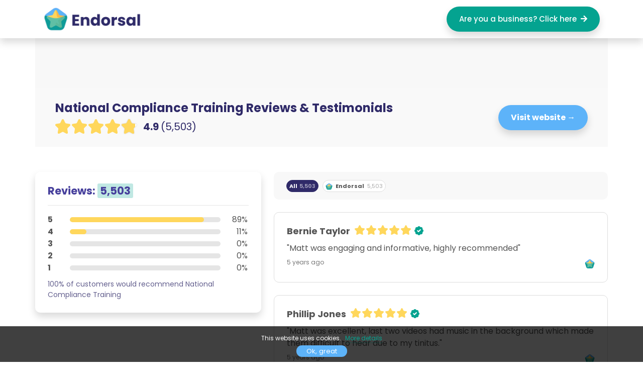

--- FILE ---
content_type: text/html; charset=utf-8
request_url: https://endorsal.io/reviews/national-compliance-training/169
body_size: 20893
content:
<html lang="en">
<head>
  <meta charset="utf-8">
  <meta name="viewport" content="width=device-width, initial-scale=1, shrink-to-fit=no">
  <meta name="description" content="National Compliance Training is rated 4.9/5 from 5,503 customer reviews &amp; testimonials. Read genuine, impartial reviews and find out more!">

  <meta name="docsearch:language" content="en">
  <meta name="docsearch:version" content="4.3">

  <title>Page 169 of National Compliance Training Reviews &amp; Testimonials</title>

  <!-- CSS -->
  <link href="/assets/css/bootstrap.min.css" rel="stylesheet" >
  <link href="/assets/css/main.min.css" rel="stylesheet" >
  <link href="/assets/css/animate.min.css" rel="stylesheet" >
  <link href="/assets/css/fonts/css/all.min.css" rel="stylesheet" >
  

  
  <meta name="robots" content="noindex">
  
  
  <!-- Favicons -->
  <link rel="apple-touch-icon" sizes="57x57" href="/apple-icon-57x57.png">
  <link rel="apple-touch-icon" sizes="60x60" href="/apple-icon-60x60.png">
  <link rel="apple-touch-icon" sizes="72x72" href="/apple-icon-72x72.png">
  <link rel="apple-touch-icon" sizes="76x76" href="/apple-icon-76x76.png">
  <link rel="apple-touch-icon" sizes="114x114" href="/apple-icon-114x114.png">
  <link rel="apple-touch-icon" sizes="120x120" href="/apple-icon-120x120.png">
  <link rel="apple-touch-icon" sizes="144x144" href="/apple-icon-144x144.png">
  <link rel="apple-touch-icon" sizes="152x152" href="/apple-icon-152x152.png">
  <link rel="apple-touch-icon" sizes="180x180" href="/apple-icon-180x180.png">
  <link rel="icon" type="image/png" sizes="192x192"  href="/android-icon-192x192.png">
  <link rel="icon" type="image/png" sizes="32x32" href="/favicon-32x32.png">
  <link rel="icon" type="image/png" sizes="96x96" href="/favicon-96x96.png">
  <link rel="icon" type="image/png" sizes="16x16" href="/favicon-16x16.png">
  <!-- <link rel="stylesheet" href="https://cdn.endorsal.io/widgets/endorsal-reviewhq.min.css"> -->
  <link rel="manifest" href="/manifest.json">
  <meta name="msapplication-TileColor" content="#ffffff">
  <meta name="msapplication-TileImage" content="/ms-icon-144x144.png">
  <meta name="theme-color" content="#ffffff">
  <script
  src="https://code.jquery.com/jquery-3.4.1.min.js"
  integrity="sha256-CSXorXvZcTkaix6Yvo6HppcZGetbYMGWSFlBw8HfCJo="
  crossorigin="anonymous"></script>
  <script
  src="/assets/js/bootstrap.min.js"></script>

  <link rel="stylesheet" href="https://cdn.endorsal.io/widgets/endorsal-testimonials.min.css">
  <!-- <link rel="stylesheet" href="http://localhost:3000/css/endorsal-testimonials.min.css"> -->

  <!-- <script src="http://localhost:3000/js/widget.js"></script> -->
    <script src="https://cdn.endorsal.io/widgets/widget.min.js"></script>
  <script src="/assets/js/source.min.js" defer async></script>


  <!-- <script>!function(){window;var e,t=document;e=function(){var e=t.createElement("script");e.type="text/javascript",e.defer=!0,e.src="https://cdn.endorsal.io/widgets/widget.min.js?refresh=1768085947938";var n=t.getElementsByTagName("script")[0];n.parentNode.insertBefore(e,n),e.onload=function(){NDRSL.init("5fb3cee432f03b761e77872f")}},"interactive"===t.readyState||"complete"===t.readyState?e():t.addEventListener("DOMContentLoaded",e())}();</script> -->


  <!-- Twitter -->
  <meta name="twitter:card" content="summary">
  <meta name="twitter:site" content="@endorsal">
  <meta name="twitter:creator" content="@endorsal">
  <meta name="twitter:title" content="Page 169 of National Compliance Training Reviews &amp; Testimonials">
  <meta name="twitter:description" content="National Compliance Training is rated 4.9/5 from 5,503 customer reviews &amp; testimonials. Read genuine, impartial reviews and find out more!">
  <meta name="twitter:image" content="https://endorsal.io/assets/img/cover.jpg">

  <!-- Facebook -->
  <meta property="og:url" content="https://endorsal.io/reviews/national-compliance-training">
  <meta property="og:title" content="Page 169 of National Compliance Training Reviews &amp; Testimonials">
  <meta property="og:description" content="National Compliance Training is rated 4.9/5 from 5,503 customer reviews &amp; testimonials. Read genuine, impartial reviews and find out more!">
  <meta property="og:type" content="website">
  <meta property="og:image" content="https://endorsal.io/assets/img/cover.jpg">
  <meta property="og:image:secure_url" content="https://endorsal.io/assets/img/cover.jpg">
  <meta property="fb:app_id" content="451128932283965">
  <meta property="og:image:width" content="1200">
  <meta property="og:image:height" content="630">

  <script type="application/ld+json">
  {
    "@context": "http://schema.org",
    "@type": "Organization",
    "@id": "https://endorsal.io/reviews/national-compliance-training",
    "name": "National Compliance Training",
    "url": "https://nationalcompliancetraining.co.uk",
    "image": {
      "@type": "ImageObject",
      "url": "",
      "width": 600,
      "height": 600
    },
    "aggregateRating": {
      "@type": "aggregateRating",
      "bestRating": "5",
      "ratingValue": "4.9",
      "worstRating": "1",
      "reviewCount": "5503"
    },
    "review": [
      
      {
        "@type": "Review",
        "itemReviewed": {
          "@type": "Organization",
          "name": "National Compliance Training",
          "image": ""
        },
        "author": {
          "@type": "Person",
          "name": "Bernie Taylor"
        },
        "publisher": {
          "@type": "Organization",
          "name": "Endorsal",
          "sameAs": "https://endorsal.io"
        },
        "datePublished": "2021-05-10 15:35:58",
        "reviewBody": "Matt was engaging and informative, highly recommended",
        "reviewRating": {
          "@type": "Rating",
          "bestRating": "5",
          "worstRating": "1",
          "ratingValue": 5
        }
      },
      
      {
        "@type": "Review",
        "itemReviewed": {
          "@type": "Organization",
          "name": "National Compliance Training",
          "image": ""
        },
        "author": {
          "@type": "Person",
          "name": "Phillip Jones"
        },
        "publisher": {
          "@type": "Organization",
          "name": "Endorsal",
          "sameAs": "https://endorsal.io"
        },
        "datePublished": "2021-05-08 15:49:23",
        "reviewBody": "Matt was excellent, last two videos had music in the background which made them difficult to hear due to my tinitus.",
        "reviewRating": {
          "@type": "Rating",
          "bestRating": "5",
          "worstRating": "1",
          "ratingValue": 5
        }
      },
      
      {
        "@type": "Review",
        "itemReviewed": {
          "@type": "Organization",
          "name": "National Compliance Training",
          "image": ""
        },
        "author": {
          "@type": "Person",
          "name": "Brian Smith"
        },
        "publisher": {
          "@type": "Organization",
          "name": "Endorsal",
          "sameAs": "https://endorsal.io"
        },
        "datePublished": "2021-05-08 15:40:03",
        "reviewBody": "Very Good.  Thanks Mat",
        "reviewRating": {
          "@type": "Rating",
          "bestRating": "5",
          "worstRating": "1",
          "ratingValue": 5
        }
      },
      
      {
        "@type": "Review",
        "itemReviewed": {
          "@type": "Organization",
          "name": "National Compliance Training",
          "image": ""
        },
        "author": {
          "@type": "Person",
          "name": "Dan Mair"
        },
        "publisher": {
          "@type": "Organization",
          "name": "Endorsal",
          "sameAs": "https://endorsal.io"
        },
        "datePublished": "2021-05-08 15:37:40",
        "reviewBody": "great course, very informative",
        "reviewRating": {
          "@type": "Rating",
          "bestRating": "5",
          "worstRating": "1",
          "ratingValue": 5
        }
      },
      
      {
        "@type": "Review",
        "itemReviewed": {
          "@type": "Organization",
          "name": "National Compliance Training",
          "image": ""
        },
        "author": {
          "@type": "Person",
          "name": "VjA"
        },
        "publisher": {
          "@type": "Organization",
          "name": "Endorsal",
          "sameAs": "https://endorsal.io"
        },
        "datePublished": "2021-05-08 15:37:29",
        "reviewBody": "It was nice 5 courses ,what I got with you, everything was very helpfull ,big thanks for tutors ,Gareth, Mat, Billy .",
        "reviewRating": {
          "@type": "Rating",
          "bestRating": "5",
          "worstRating": "1",
          "ratingValue": 5
        }
      },
      
      {
        "@type": "Review",
        "itemReviewed": {
          "@type": "Organization",
          "name": "National Compliance Training",
          "image": ""
        },
        "author": {
          "@type": "Person",
          "name": "Gordon Thompson"
        },
        "publisher": {
          "@type": "Organization",
          "name": "Endorsal",
          "sameAs": "https://endorsal.io"
        },
        "datePublished": "2021-05-08 15:37:17",
        "reviewBody": "Matt is a brilliant tutor made the course very easy to understand very informative",
        "reviewRating": {
          "@type": "Rating",
          "bestRating": "5",
          "worstRating": "1",
          "ratingValue": 5
        }
      },
      
      {
        "@type": "Review",
        "itemReviewed": {
          "@type": "Organization",
          "name": "National Compliance Training",
          "image": ""
        },
        "author": {
          "@type": "Person",
          "name": "Craig robertson"
        },
        "publisher": {
          "@type": "Organization",
          "name": "Endorsal",
          "sameAs": "https://endorsal.io"
        },
        "datePublished": "2021-05-08 15:37:14",
        "reviewBody": "Great!!!!",
        "reviewRating": {
          "@type": "Rating",
          "bestRating": "5",
          "worstRating": "1",
          "ratingValue": 5
        }
      },
      
      {
        "@type": "Review",
        "itemReviewed": {
          "@type": "Organization",
          "name": "National Compliance Training",
          "image": ""
        },
        "author": {
          "@type": "Person",
          "name": "Thomas"
        },
        "publisher": {
          "@type": "Organization",
          "name": "Endorsal",
          "sameAs": "https://endorsal.io"
        },
        "datePublished": "2021-05-08 15:36:50",
        "reviewBody": "Good well run course.",
        "reviewRating": {
          "@type": "Rating",
          "bestRating": "5",
          "worstRating": "1",
          "ratingValue": 5
        }
      },
      
      {
        "@type": "Review",
        "itemReviewed": {
          "@type": "Organization",
          "name": "National Compliance Training",
          "image": ""
        },
        "author": {
          "@type": "Person",
          "name": "TIMOTHY MCCARTHY"
        },
        "publisher": {
          "@type": "Organization",
          "name": "Endorsal",
          "sameAs": "https://endorsal.io"
        },
        "datePublished": "2021-05-08 15:36:50",
        "reviewBody": "Matt is a really good Tutor, getting everyone involved in discussions, excellent courses.",
        "reviewRating": {
          "@type": "Rating",
          "bestRating": "5",
          "worstRating": "1",
          "ratingValue": 5
        }
      },
      
      {
        "@type": "Review",
        "itemReviewed": {
          "@type": "Organization",
          "name": "National Compliance Training",
          "image": ""
        },
        "author": {
          "@type": "Person",
          "name": "rob tommo"
        },
        "publisher": {
          "@type": "Organization",
          "name": "Endorsal",
          "sameAs": "https://endorsal.io"
        },
        "datePublished": "2021-05-08 15:36:37",
        "reviewBody": "great course",
        "reviewRating": {
          "@type": "Rating",
          "bestRating": "5",
          "worstRating": "1",
          "ratingValue": 5
        }
      },
      
      {
        "@type": "Review",
        "itemReviewed": {
          "@type": "Organization",
          "name": "National Compliance Training",
          "image": ""
        },
        "author": {
          "@type": "Person",
          "name": "steven laing"
        },
        "publisher": {
          "@type": "Organization",
          "name": "Endorsal",
          "sameAs": "https://endorsal.io"
        },
        "datePublished": "2021-05-08 15:35:47",
        "reviewBody": "another great session mat thanks",
        "reviewRating": {
          "@type": "Rating",
          "bestRating": "5",
          "worstRating": "1",
          "ratingValue": 5
        }
      },
      
      {
        "@type": "Review",
        "itemReviewed": {
          "@type": "Organization",
          "name": "National Compliance Training",
          "image": ""
        },
        "author": {
          "@type": "Person",
          "name": "Neil Donnelly"
        },
        "publisher": {
          "@type": "Organization",
          "name": "Endorsal",
          "sameAs": "https://endorsal.io"
        },
        "datePublished": "2021-05-07 16:27:45",
        "reviewBody": "These courses can be very long for both the tutor and guys doing it but Billy made it both interesting and enjoyable. He has a wealth of knowledge",
        "reviewRating": {
          "@type": "Rating",
          "bestRating": "5",
          "worstRating": "1",
          "ratingValue": 5
        }
      },
      
      {
        "@type": "Review",
        "itemReviewed": {
          "@type": "Organization",
          "name": "National Compliance Training",
          "image": ""
        },
        "author": {
          "@type": "Person",
          "name": "Brian Smith"
        },
        "publisher": {
          "@type": "Organization",
          "name": "Endorsal",
          "sameAs": "https://endorsal.io"
        },
        "datePublished": "2021-05-07 16:03:57",
        "reviewBody": "Very Good",
        "reviewRating": {
          "@type": "Rating",
          "bestRating": "5",
          "worstRating": "1",
          "ratingValue": 5
        }
      },
      
      {
        "@type": "Review",
        "itemReviewed": {
          "@type": "Organization",
          "name": "National Compliance Training",
          "image": ""
        },
        "author": {
          "@type": "Person",
          "name": "Philip Anderson"
        },
        "publisher": {
          "@type": "Organization",
          "name": "Endorsal",
          "sameAs": "https://endorsal.io"
        },
        "datePublished": "2021-05-07 16:03:47",
        "reviewBody": "Billy did a great job and kept it fun.",
        "reviewRating": {
          "@type": "Rating",
          "bestRating": "5",
          "worstRating": "1",
          "ratingValue": 5
        }
      },
      
      {
        "@type": "Review",
        "itemReviewed": {
          "@type": "Organization",
          "name": "National Compliance Training",
          "image": ""
        },
        "author": {
          "@type": "Person",
          "name": "VjA"
        },
        "publisher": {
          "@type": "Organization",
          "name": "Endorsal",
          "sameAs": "https://endorsal.io"
        },
        "datePublished": "2021-05-07 16:02:56",
        "reviewBody": "Billy is nice ,professional tutor ,I got today planty of helpfull information !!!",
        "reviewRating": {
          "@type": "Rating",
          "bestRating": "5",
          "worstRating": "1",
          "ratingValue": 5
        }
      },
      
      {
        "@type": "Review",
        "itemReviewed": {
          "@type": "Organization",
          "name": "National Compliance Training",
          "image": ""
        },
        "author": {
          "@type": "Person",
          "name": "Tony Mace"
        },
        "publisher": {
          "@type": "Organization",
          "name": "Endorsal",
          "sameAs": "https://endorsal.io"
        },
        "datePublished": "2021-05-07 16:01:33",
        "reviewBody": "A great module which was expertly presented by Billy. Thanks",
        "reviewRating": {
          "@type": "Rating",
          "bestRating": "5",
          "worstRating": "1",
          "ratingValue": 5
        }
      },
      
      {
        "@type": "Review",
        "itemReviewed": {
          "@type": "Organization",
          "name": "National Compliance Training",
          "image": ""
        },
        "author": {
          "@type": "Person",
          "name": "TIMOTHY MCCARTHY"
        },
        "publisher": {
          "@type": "Organization",
          "name": "Endorsal",
          "sameAs": "https://endorsal.io"
        },
        "datePublished": "2021-05-07 16:01:19",
        "reviewBody": "Billy was brilliant, he was focused and very knowledgable and was a great Tutor.",
        "reviewRating": {
          "@type": "Rating",
          "bestRating": "5",
          "worstRating": "1",
          "ratingValue": 5
        }
      },
      
      {
        "@type": "Review",
        "itemReviewed": {
          "@type": "Organization",
          "name": "National Compliance Training",
          "image": ""
        },
        "author": {
          "@type": "Person",
          "name": "Robert Nasta"
        },
        "publisher": {
          "@type": "Organization",
          "name": "Endorsal",
          "sameAs": "https://endorsal.io"
        },
        "datePublished": "2021-05-07 16:00:37",
        "reviewBody": "Loads of useful information related to driver hours",
        "reviewRating": {
          "@type": "Rating",
          "bestRating": "5",
          "worstRating": "1",
          "ratingValue": 5
        }
      },
      
      {
        "@type": "Review",
        "itemReviewed": {
          "@type": "Organization",
          "name": "National Compliance Training",
          "image": ""
        },
        "author": {
          "@type": "Person",
          "name": "Andrew Mercer"
        },
        "publisher": {
          "@type": "Organization",
          "name": "Endorsal",
          "sameAs": "https://endorsal.io"
        },
        "datePublished": "2021-05-06 16:01:58",
        "reviewBody": "Very good and an enjoyable day. Learnt a lot today 👍",
        "reviewRating": {
          "@type": "Rating",
          "bestRating": "5",
          "worstRating": "1",
          "ratingValue": 5
        }
      },
      
      {
        "@type": "Review",
        "itemReviewed": {
          "@type": "Organization",
          "name": "National Compliance Training",
          "image": ""
        },
        "author": {
          "@type": "Person",
          "name": "Philip Anderson"
        },
        "publisher": {
          "@type": "Organization",
          "name": "Endorsal",
          "sameAs": "https://endorsal.io"
        },
        "datePublished": "2021-05-06 16:01:04",
        "reviewBody": "Gareth did a great job!",
        "reviewRating": {
          "@type": "Rating",
          "bestRating": "5",
          "worstRating": "1",
          "ratingValue": 5
        }
      },
      
      {
        "@type": "Review",
        "itemReviewed": {
          "@type": "Organization",
          "name": "National Compliance Training",
          "image": ""
        },
        "author": {
          "@type": "Person",
          "name": "VJ"
        },
        "publisher": {
          "@type": "Organization",
          "name": "Endorsal",
          "sameAs": "https://endorsal.io"
        },
        "datePublished": "2021-05-06 16:00:34",
        "reviewBody": "Gareth was very helpfull,nice and interesting lessons,good tutor!!!",
        "reviewRating": {
          "@type": "Rating",
          "bestRating": "5",
          "worstRating": "1",
          "ratingValue": 5
        }
      },
      
      {
        "@type": "Review",
        "itemReviewed": {
          "@type": "Organization",
          "name": "National Compliance Training",
          "image": ""
        },
        "author": {
          "@type": "Person",
          "name": "TIMOTHY MCCARTHY"
        },
        "publisher": {
          "@type": "Organization",
          "name": "Endorsal",
          "sameAs": "https://endorsal.io"
        },
        "datePublished": "2021-05-06 16:00:33",
        "reviewBody": "Very good day of CPC learning today, i have learnt a lot of new things.",
        "reviewRating": {
          "@type": "Rating",
          "bestRating": "5",
          "worstRating": "1",
          "ratingValue": 5
        }
      },
      
      {
        "@type": "Review",
        "itemReviewed": {
          "@type": "Organization",
          "name": "National Compliance Training",
          "image": ""
        },
        "author": {
          "@type": "Person",
          "name": "Mick calver"
        },
        "publisher": {
          "@type": "Organization",
          "name": "Endorsal",
          "sameAs": "https://endorsal.io"
        },
        "datePublished": "2021-05-06 15:59:47",
        "reviewBody": "Great course thanks",
        "reviewRating": {
          "@type": "Rating",
          "bestRating": "5",
          "worstRating": "1",
          "ratingValue": 5
        }
      },
      
      {
        "@type": "Review",
        "itemReviewed": {
          "@type": "Organization",
          "name": "National Compliance Training",
          "image": ""
        },
        "author": {
          "@type": "Person",
          "name": "Bernie Taylor"
        },
        "publisher": {
          "@type": "Organization",
          "name": "Endorsal",
          "sameAs": "https://endorsal.io"
        },
        "datePublished": "2021-05-06 15:59:38",
        "reviewBody": "Gareth was informative and engaging",
        "reviewRating": {
          "@type": "Rating",
          "bestRating": "5",
          "worstRating": "1",
          "ratingValue": 5
        }
      },
      
      {
        "@type": "Review",
        "itemReviewed": {
          "@type": "Organization",
          "name": "National Compliance Training",
          "image": ""
        },
        "author": {
          "@type": "Person",
          "name": "Matthew Snow"
        },
        "publisher": {
          "@type": "Organization",
          "name": "Endorsal",
          "sameAs": "https://endorsal.io"
        },
        "datePublished": "2021-05-06 15:59:10",
        "reviewBody": "will be using this service again for sure",
        "reviewRating": {
          "@type": "Rating",
          "bestRating": "5",
          "worstRating": "1",
          "ratingValue": 5
        }
      }
      
    ]
  }
</script>


  <script type="text/javascript">
  (function(){var t=document.createElement("script");t.type="text/javascript",t.async=!0,t.src='https://cdn.firstpromoter.com/fprom.js',t.onload=t.onreadystatechange=function(){var t=this.readyState;if(!t||"complete"==t||"loaded"==t)try{$FPROM.init("tr3qye4m",".endorsal.io")}catch(t){}};var e=document.getElementsByTagName("script")[0];e.parentNode.insertBefore(t,e)})();

  // !function(){var analytics=window.analytics=window.analytics||[];if(!analytics.initialize)if(analytics.invoked)window.console&&console.error&&console.error("Segment snippet included twice.");else{analytics.invoked=!0;analytics.methods=["trackSubmit","trackClick","trackLink","trackForm","pageview","identify","reset","group","track","ready","alias","debug","page","once","off","on","addSourceMiddleware","addIntegrationMiddleware","setAnonymousId","addDestinationMiddleware"];analytics.factory=function(e){return function(){var t=Array.prototype.slice.call(arguments);t.unshift(e);analytics.push(t);return analytics}};for(var e=0;e<analytics.methods.length;e++){var key=analytics.methods[e];analytics[key]=analytics.factory(key)}analytics.load=function(key,e){var t=document.createElement("script");t.type="text/javascript";t.async=!0;t.src="https://cdn.segment.com/analytics.js/v1/" + key + "/analytics.min.js";var n=document.getElementsByTagName("script")[0];n.parentNode.insertBefore(t,n);analytics._loadOptions=e};analytics.SNIPPET_VERSION="4.13.1";
  // analytics.load("dyBy2TokU3gUITrPkRfECi0zcrZby0mv");
  // analytics.page();
  // }}();

//   (function(c,a){if(!a.__SV){var b=window;try{var d,m,j,k=b.location,f=k.hash;d=function(a,b){return(m=a.match(RegExp(b+"=([^&]*)")))?m[1]:null};f&&d(f,"state")&&(j=JSON.parse(decodeURIComponent(d(f,"state"))),"mpeditor"===j.action&&(b.sessionStorage.setItem("_mpcehash",f),history.replaceState(j.desiredHash||"",c.title,k.pathname+k.search)))}catch(n){}var l,h;window.mixpanel=a;a._i=[];a.init=function(b,d,g){function c(b,i){var a=i.split(".");2==a.length&&(b=b[a[0]],i=a[1]);b[i]=function(){b.push([i].concat(Array.prototype.slice.call(arguments,
// 0)))}}var e=a;"undefined"!==typeof g?e=a[g]=[]:g="mixpanel";e.people=e.people||[];e.toString=function(b){var a="mixpanel";"mixpanel"!==g&&(a+="."+g);b||(a+=" (stub)");return a};e.people.toString=function(){return e.toString(1)+".people (stub)"};l="disable time_event track track_pageview track_links track_forms track_with_groups add_group set_group remove_group register register_once alias unregister identify name_tag set_config reset opt_in_tracking opt_out_tracking has_opted_in_tracking has_opted_out_tracking clear_opt_in_out_tracking people.set people.set_once people.unset people.increment people.append people.union people.track_charge people.clear_charges people.delete_user people.remove".split(" ");
// for(h=0;h<l.length;h++)c(e,l[h]);var f="set set_once union unset remove delete".split(" ");e.get_group=function(){function a(c){b[c]=function(){call2_args=arguments;call2=[c].concat(Array.prototype.slice.call(call2_args,0));e.push([d,call2])}}for(var b={},d=["get_group"].concat(Array.prototype.slice.call(arguments,0)),c=0;c<f.length;c++)a(f[c]);return b};a._i.push([b,d,g])};a.__SV=1.2;b=c.createElement("script");b.type="text/javascript";b.async=!0;b.src="undefined"!==typeof MIXPANEL_CUSTOM_LIB_URL?
// MIXPANEL_CUSTOM_LIB_URL:"file:"===c.location.protocol&&"//cdn.mxpnl.com/libs/mixpanel-2-latest.min.js".match(/^\/\//)?"https://cdn.mxpnl.com/libs/mixpanel-2-latest.min.js":"//cdn.mxpnl.com/libs/mixpanel-2-latest.min.js";d=c.getElementsByTagName("script")[0];d.parentNode.insertBefore(b,d)}})(document,window.mixpanel||[]);
// mixpanel.init("bf899fdf13172462ba3be07d277ae5b7", {"api_host": "https://api-eu.mixpanel.com", batch_requests: true})
</script>

<!-- Twitter universal website tag code -->
<script>
!function(e,t,n,s,u,a){e.twq||(s=e.twq=function(){s.exe?s.exe.apply(s,arguments):s.queue.push(arguments);
},s.version='1.1',s.queue=[],u=t.createElement(n),u.async=!0,u.src='//static.ads-twitter.com/uwt.js',
a=t.getElementsByTagName(n)[0],a.parentNode.insertBefore(u,a))}(window,document,'script');
// Insert Twitter Pixel ID and Standard Event data below
twq('init','o5en5');
twq('track','PageView');
</script>
<!-- End Twitter universal website tag code -->


<!-- Quora Pixel Code (JS Helper) -->
<script>
!function(q,e,v,n,t,s){if(q.qp) return; n=q.qp=function(){n.qp?n.qp.apply(n,arguments):n.queue.push(arguments);}; n.queue=[];t=document.createElement(e);t.async=!0;t.src=v; s=document.getElementsByTagName(e)[0]; s.parentNode.insertBefore(t,s);}(window, 'script', 'https://a.quora.com/qevents.js');
qp('init', '0b8b0ff13537448ebd6e60a6d27461a6');
qp('track', 'ViewContent');
qp('track', 'Generic');
</script>
<noscript><img height="1" width="1" style="display:none" src="https://q.quora.com/_/ad/0b8b0ff13537448ebd6e60a6d27461a6/pixel?tag=ViewContent&noscript=1"/></noscript>
<!-- End of Quora Pixel Code -->


<script>
  document.addEventListener('mouseout', e => {
      if (!e.toElement && !e.relatedTarget && document.querySelector('#exit-intent-popup') && !localStorage.getItem('exitIntShown')) {
          document.querySelector('#exit-intent-popup').classList.add('visible');
          localStorage.setItem('exitIntShown',true);
      }
  });
</script>

<!-- <script>(function(w,r){w._rwq=r;w[r]=w[r]||function(){(w[r].q=w[r].q||[]).push(arguments)}})(window,'rewardful');</script>
<script async src='https://r.wdfl.co/rw.js' data-rewardful='33be4b'></script> -->
<!-- Begin Inspectlet Asynchronous Code -->
<!-- <script type="text/javascript">
(function() {
window.__insp = window.__insp || [];
__insp.push(['wid', 1172747598]);
var ldinsp = function(){
if(typeof window.__inspld != "undefined") return; window.__inspld = 1; var insp = document.createElement('script'); insp.type = 'text/javascript'; insp.async = true; insp.id = "inspsync"; insp.src = ('https:' == document.location.protocol ? 'https' : 'http') + '://cdn.inspectlet.com/inspectlet.js?wid=1172747598&r=' + Math.floor(new Date().getTime()/3600000); var x = document.getElementsByTagName('script')[0]; x.parentNode.insertBefore(insp, x); };
setTimeout(ldinsp, 0);
})();
</script> -->
<!-- End Inspectlet Asynchronous Code -->

<!-- <script>
window['_fs_debug'] = false;
window['_fs_host'] = 'fullstory.com';
window['_fs_script'] = 'edge.fullstory.com/s/fs.js';
window['_fs_org'] = 'YZGSE';
window['_fs_namespace'] = 'FS';
(function(m,n,e,t,l,o,g,y){
    if (e in m) {if(m.console && m.console.log) { m.console.log('FullStory namespace conflict. Please set window["_fs_namespace"].');} return;}
    g=m[e]=function(a,b,s){g.q?g.q.push([a,b,s]):g._api(a,b,s);};g.q=[];
    o=n.createElement(t);o.async=1;o.crossOrigin='anonymous';o.src='https://'+_fs_script;
    y=n.getElementsByTagName(t)[0];y.parentNode.insertBefore(o,y);
    g.identify=function(i,v,s){g(l,{uid:i},s);if(v)g(l,v,s)};g.setUserVars=function(v,s){g(l,v,s)};g.event=function(i,v,s){g('event',{n:i,p:v},s)};
    g.anonymize=function(){g.identify(!!0)};
    g.shutdown=function(){g("rec",!1)};g.restart=function(){g("rec",!0)};
    g.log = function(a,b){g("log",[a,b])};
    g.consent=function(a){g("consent",!arguments.length||a)};
    g.identifyAccount=function(i,v){o='account';v=v||{};v.acctId=i;g(o,v)};
    g.clearUserCookie=function(){};
    g.setVars=function(n, p){g(n, p);};
    g._w={};y='XMLHttpRequest';g._w[y]=m[y];y='fetch';g._w[y]=m[y];
    if(m[y])m[y]=function(){return g._w[y].apply(this,arguments)};
    g._v="1.3.0";
})(window,document,window['_fs_namespace'],'script','user');
</script> -->

<!-- <script>(function (w,d,s,o,f,js,fjs) { w['eWidget']=o;w[o] = w[o] || function () { (w[o].q = w[o].q || []).push(arguments) }; js = d.createElement(s), fjs = d.getElementsByTagName(s)[0]; js.id = o; js.src = f; js.async = 1; fjs.parentNode.insertBefore(js, fjs); }(window, document, 'script', '_ew', 'https://app.ewebinar.com/widget.js'));_ew('init', {"type":"FloatIn","position":"Left","openInPopup":false,"btnText":"Join%20the%20next%20webinar%20%E2%86%92","url":"https://app.ewebinar.com/webinar/how-to-convert-more-customers-with-testimonials-on-autopilot-836"});</script> -->


</head>
<body>


<header id='top-nav' class="container-fluid shadow-bg no-padding no-margin" style="z-index:10!important;">
  <nav class="container justify-content-lg-center navbar navbar-expand-lg">
    <a class="navbar-brand"><img id='top-logo' style='height:50px;' src='/assets/img/endorsal-logo@2x.png'  /></a>
    <button class="navbar-toggler" type="button" data-toggle="collapse" data-target="#navbarSupportedContent" aria-controls="navbarSupportedContent" aria-expanded="false" aria-label="Toggle navigation">
      <span class="navbar-toggler-icon"><i class="fas fa-bars"></i></span>
    </button>

    <div class="collapse navbar-collapse" id="navbarSupportedContent">
      <ul class="navbar-nav mr-auto main-nav text-right">

        <li class="nav-item " >
          <a class="nav-link button shadow-bg btn-green " href="https://endorsal.io/lp/review-software?via=internal&source=Company%20Page:Page 169 of National Compliance Training Reviews &amp; Testimonials&section=&via=internal&property=5fb3cee432f03b761e77872f" >
            <!-- <i class="fas fa-anchor"></i>&nbsp;  -->
            Are you a business? Click here &nbsp;<i class="fas fa-arrow-right"></i>
          </a>
        </li>
      </ul>
    </div>
  </nav>
</header>

<div id='nav-spacer' class="container-fluid">
</div>

<main id="content" role="main"  >

  <div class="container justify-content-md-center relative-z-1 no-margin- padding-xl  text-center" animClass="animated fadeInUp" style='overflow:hidden; background:#f8f8f8; '>
      <!-- <div class="container justify-content-md-center relative-z-1 text-left " style='z-index:10;'>
        </div> -->
        
  </div>
  <div class="container justify-content-md-center relative-z-1 lighter-grey-bg" style='z-index:10;'>
    <div class="row no-margin padding-lg text-left align-items-center">

      <div class="col-12 col-lg-8  text-left relative-z-1 no-padding">
        
          <h1 class='bold small full-width' style='font-size:24px;'>National Compliance Training Reviews & Testimonials</h1>
          
          <div class='ndrsl-live-rating company-lisiting-reviews' style='display:block;'>
            <div class='ndrsl-live-rating-inner white-col-' style="
  display: inline;
  margin: 0 auto;
  clear: both;
  position: relative;
  line-height: 30px;
  ">
              
              <div class='ndrsl-live-star set  ' >
                <svg xmlns="http://www.w3.org/2000/svg" viewBox="0 0 31.31 30">
                  <defs>
                    <style>
                      .cls-1{fill:#FFF;}
                    </style>
                    <linearGradient id="grad1" x1="0%" y1="0%" x2="100%" y2="0%">
                      <stop offset="0%" style="stop-color:rgb(255,215,92);stop-opacity:1" />
                      <stop offset="10%" style="stop-color:rgb(255,215,92);stop-opacity:1" />
                      <stop offset="11%" style="stop-color:rgb(255,255,255);stop-opacity:1" />
                    </linearGradient>
                    <linearGradient id="grad2" x1="0%" y1="0%" x2="100%" y2="0%">
                      <stop offset="0%" style="stop-color:rgb(255,215,92);stop-opacity:1" />
                      <stop offset="20%" style="stop-color:rgb(255,215,92);stop-opacity:1" />
                      <stop offset="21%" style="stop-color:rgb(255,255,255);stop-opacity:1" />
                    </linearGradient>
                    <linearGradient id="grad3" x1="0%" y1="0%" x2="100%" y2="0%">
                      <stop offset="0%" style="stop-color:rgb(255,215,92);stop-opacity:1" />
                      <stop offset="30%" style="stop-color:rgb(255,215,92);stop-opacity:1" />
                      <stop offset="31%" style="stop-color:rgb(255,255,255);stop-opacity:1" />
                    </linearGradient>
                    <linearGradient id="grad4" x1="0%" y1="0%" x2="100%" y2="0%">
                      <stop offset="0%" style="stop-color:rgb(255,215,92);stop-opacity:1" />
                      <stop offset="40%" style="stop-color:rgb(255,215,92);stop-opacity:1" />
                      <stop offset="41%" style="stop-color:rgb(255,255,255);stop-opacity:1" />
                    </linearGradient>
                    <linearGradient id="grad5" x1="0%" y1="0%" x2="100%" y2="0%">
                      <stop offset="0%" style="stop-color:rgb(255,215,92);stop-opacity:1" />
                      <stop offset="50%" style="stop-color:rgb(255,215,92);stop-opacity:1" />
                      <stop offset="51%" style="stop-color:rgb(255,255,255);stop-opacity:1" />
                    </linearGradient>
                    <linearGradient id="grad6" x1="0%" y1="0%" x2="100%" y2="0%">
                      <stop offset="0%" style="stop-color:rgb(255,215,92);stop-opacity:1" />
                      <stop offset="60%" style="stop-color:rgb(255,215,92);stop-opacity:1" />
                      <stop offset="61%" style="stop-color:rgb(255,255,255);stop-opacity:1" />
                    </linearGradient>
                    <linearGradient id="grad7" x1="0%" y1="0%" x2="100%" y2="0%">
                      <stop offset="0%" style="stop-color:rgb(255,215,92);stop-opacity:1" />
                      <stop offset="70%" style="stop-color:rgb(255,215,92);stop-opacity:1" />
                      <stop offset="71%" style="stop-color:rgb(255,255,255);stop-opacity:1" />
                    </linearGradient>
                    <linearGradient id="grad8" x1="0%" y1="0%" x2="100%" y2="0%">
                      <stop offset="0%" style="stop-color:rgb(255,215,92);stop-opacity:1" />
                      <stop offset="80%" style="stop-color:rgb(255,215,92);stop-opacity:1" />
                      <stop offset="81%" style="stop-color:rgb(255,255,255);stop-opacity:1" />
                    </linearGradient>
                    <linearGradient id="grad9" x1="0%" y1="0%" x2="100%" y2="0%">
                      <stop offset="0%" style="stop-color:rgb(255,215,92);stop-opacity:1" />
                      <stop offset="90%" style="stop-color:rgb(255,215,92);stop-opacity:1" />
                      <stop offset="91%" style="stop-color:rgb(255,255,255);stop-opacity:1" />
                    </linearGradient>
                  </defs>
                  <g id="Layer_2" data-name="Layer 2">
                    <g id="Layer_1-2" data-name="Layer 1">
                      <path class="cls-1 " d="M30.35,10.14a2.18,2.18,0,0,0-1-.39l-6.89-1a2.27,2.27,0,0,1-1.71-1.24L17.69,1.26A2.27,2.27,0,0,0,15.55,0h0a2.27,2.27,0,0,0-1.93,1.26L10.54,7.51A2.27,2.27,0,0,1,8.83,8.75l-6.89,1A2.27,2.27,0,0,0,.69,13.62l5,4.86a2.23,2.23,0,0,1,.65,2L5.15,27.35A2.27,2.27,0,0,0,7.44,30H7.5a2.37,2.37,0,0,0,.94-.26L14.6,26.5a2.29,2.29,0,0,1,.94-.26,2.21,2.21,0,0,1,1.17.26l6.16,3.24a2.37,2.37,0,0,0,.94.26h.06a2.27,2.27,0,0,0,2.29-2.65L25,20.48a2.23,2.23,0,0,1,.65-2l5-4.86a2.23,2.23,0,0,0,.69-1.69v0A2.31,2.31,0,0,0,30.35,10.14Z"/>
                    </g>
                  </g>
                </svg>
              </div>
              
              <div class='ndrsl-live-star set  ' >
                <svg xmlns="http://www.w3.org/2000/svg" viewBox="0 0 31.31 30">
                  <defs>
                    <style>
                      .cls-1{fill:#FFF;}
                    </style>
                    <linearGradient id="grad1" x1="0%" y1="0%" x2="100%" y2="0%">
                      <stop offset="0%" style="stop-color:rgb(255,215,92);stop-opacity:1" />
                      <stop offset="10%" style="stop-color:rgb(255,215,92);stop-opacity:1" />
                      <stop offset="11%" style="stop-color:rgb(255,255,255);stop-opacity:1" />
                    </linearGradient>
                    <linearGradient id="grad2" x1="0%" y1="0%" x2="100%" y2="0%">
                      <stop offset="0%" style="stop-color:rgb(255,215,92);stop-opacity:1" />
                      <stop offset="20%" style="stop-color:rgb(255,215,92);stop-opacity:1" />
                      <stop offset="21%" style="stop-color:rgb(255,255,255);stop-opacity:1" />
                    </linearGradient>
                    <linearGradient id="grad3" x1="0%" y1="0%" x2="100%" y2="0%">
                      <stop offset="0%" style="stop-color:rgb(255,215,92);stop-opacity:1" />
                      <stop offset="30%" style="stop-color:rgb(255,215,92);stop-opacity:1" />
                      <stop offset="31%" style="stop-color:rgb(255,255,255);stop-opacity:1" />
                    </linearGradient>
                    <linearGradient id="grad4" x1="0%" y1="0%" x2="100%" y2="0%">
                      <stop offset="0%" style="stop-color:rgb(255,215,92);stop-opacity:1" />
                      <stop offset="40%" style="stop-color:rgb(255,215,92);stop-opacity:1" />
                      <stop offset="41%" style="stop-color:rgb(255,255,255);stop-opacity:1" />
                    </linearGradient>
                    <linearGradient id="grad5" x1="0%" y1="0%" x2="100%" y2="0%">
                      <stop offset="0%" style="stop-color:rgb(255,215,92);stop-opacity:1" />
                      <stop offset="50%" style="stop-color:rgb(255,215,92);stop-opacity:1" />
                      <stop offset="51%" style="stop-color:rgb(255,255,255);stop-opacity:1" />
                    </linearGradient>
                    <linearGradient id="grad6" x1="0%" y1="0%" x2="100%" y2="0%">
                      <stop offset="0%" style="stop-color:rgb(255,215,92);stop-opacity:1" />
                      <stop offset="60%" style="stop-color:rgb(255,215,92);stop-opacity:1" />
                      <stop offset="61%" style="stop-color:rgb(255,255,255);stop-opacity:1" />
                    </linearGradient>
                    <linearGradient id="grad7" x1="0%" y1="0%" x2="100%" y2="0%">
                      <stop offset="0%" style="stop-color:rgb(255,215,92);stop-opacity:1" />
                      <stop offset="70%" style="stop-color:rgb(255,215,92);stop-opacity:1" />
                      <stop offset="71%" style="stop-color:rgb(255,255,255);stop-opacity:1" />
                    </linearGradient>
                    <linearGradient id="grad8" x1="0%" y1="0%" x2="100%" y2="0%">
                      <stop offset="0%" style="stop-color:rgb(255,215,92);stop-opacity:1" />
                      <stop offset="80%" style="stop-color:rgb(255,215,92);stop-opacity:1" />
                      <stop offset="81%" style="stop-color:rgb(255,255,255);stop-opacity:1" />
                    </linearGradient>
                    <linearGradient id="grad9" x1="0%" y1="0%" x2="100%" y2="0%">
                      <stop offset="0%" style="stop-color:rgb(255,215,92);stop-opacity:1" />
                      <stop offset="90%" style="stop-color:rgb(255,215,92);stop-opacity:1" />
                      <stop offset="91%" style="stop-color:rgb(255,255,255);stop-opacity:1" />
                    </linearGradient>
                  </defs>
                  <g id="Layer_2" data-name="Layer 2">
                    <g id="Layer_1-2" data-name="Layer 1">
                      <path class="cls-1 " d="M30.35,10.14a2.18,2.18,0,0,0-1-.39l-6.89-1a2.27,2.27,0,0,1-1.71-1.24L17.69,1.26A2.27,2.27,0,0,0,15.55,0h0a2.27,2.27,0,0,0-1.93,1.26L10.54,7.51A2.27,2.27,0,0,1,8.83,8.75l-6.89,1A2.27,2.27,0,0,0,.69,13.62l5,4.86a2.23,2.23,0,0,1,.65,2L5.15,27.35A2.27,2.27,0,0,0,7.44,30H7.5a2.37,2.37,0,0,0,.94-.26L14.6,26.5a2.29,2.29,0,0,1,.94-.26,2.21,2.21,0,0,1,1.17.26l6.16,3.24a2.37,2.37,0,0,0,.94.26h.06a2.27,2.27,0,0,0,2.29-2.65L25,20.48a2.23,2.23,0,0,1,.65-2l5-4.86a2.23,2.23,0,0,0,.69-1.69v0A2.31,2.31,0,0,0,30.35,10.14Z"/>
                    </g>
                  </g>
                </svg>
              </div>
              
              <div class='ndrsl-live-star set  ' >
                <svg xmlns="http://www.w3.org/2000/svg" viewBox="0 0 31.31 30">
                  <defs>
                    <style>
                      .cls-1{fill:#FFF;}
                    </style>
                    <linearGradient id="grad1" x1="0%" y1="0%" x2="100%" y2="0%">
                      <stop offset="0%" style="stop-color:rgb(255,215,92);stop-opacity:1" />
                      <stop offset="10%" style="stop-color:rgb(255,215,92);stop-opacity:1" />
                      <stop offset="11%" style="stop-color:rgb(255,255,255);stop-opacity:1" />
                    </linearGradient>
                    <linearGradient id="grad2" x1="0%" y1="0%" x2="100%" y2="0%">
                      <stop offset="0%" style="stop-color:rgb(255,215,92);stop-opacity:1" />
                      <stop offset="20%" style="stop-color:rgb(255,215,92);stop-opacity:1" />
                      <stop offset="21%" style="stop-color:rgb(255,255,255);stop-opacity:1" />
                    </linearGradient>
                    <linearGradient id="grad3" x1="0%" y1="0%" x2="100%" y2="0%">
                      <stop offset="0%" style="stop-color:rgb(255,215,92);stop-opacity:1" />
                      <stop offset="30%" style="stop-color:rgb(255,215,92);stop-opacity:1" />
                      <stop offset="31%" style="stop-color:rgb(255,255,255);stop-opacity:1" />
                    </linearGradient>
                    <linearGradient id="grad4" x1="0%" y1="0%" x2="100%" y2="0%">
                      <stop offset="0%" style="stop-color:rgb(255,215,92);stop-opacity:1" />
                      <stop offset="40%" style="stop-color:rgb(255,215,92);stop-opacity:1" />
                      <stop offset="41%" style="stop-color:rgb(255,255,255);stop-opacity:1" />
                    </linearGradient>
                    <linearGradient id="grad5" x1="0%" y1="0%" x2="100%" y2="0%">
                      <stop offset="0%" style="stop-color:rgb(255,215,92);stop-opacity:1" />
                      <stop offset="50%" style="stop-color:rgb(255,215,92);stop-opacity:1" />
                      <stop offset="51%" style="stop-color:rgb(255,255,255);stop-opacity:1" />
                    </linearGradient>
                    <linearGradient id="grad6" x1="0%" y1="0%" x2="100%" y2="0%">
                      <stop offset="0%" style="stop-color:rgb(255,215,92);stop-opacity:1" />
                      <stop offset="60%" style="stop-color:rgb(255,215,92);stop-opacity:1" />
                      <stop offset="61%" style="stop-color:rgb(255,255,255);stop-opacity:1" />
                    </linearGradient>
                    <linearGradient id="grad7" x1="0%" y1="0%" x2="100%" y2="0%">
                      <stop offset="0%" style="stop-color:rgb(255,215,92);stop-opacity:1" />
                      <stop offset="70%" style="stop-color:rgb(255,215,92);stop-opacity:1" />
                      <stop offset="71%" style="stop-color:rgb(255,255,255);stop-opacity:1" />
                    </linearGradient>
                    <linearGradient id="grad8" x1="0%" y1="0%" x2="100%" y2="0%">
                      <stop offset="0%" style="stop-color:rgb(255,215,92);stop-opacity:1" />
                      <stop offset="80%" style="stop-color:rgb(255,215,92);stop-opacity:1" />
                      <stop offset="81%" style="stop-color:rgb(255,255,255);stop-opacity:1" />
                    </linearGradient>
                    <linearGradient id="grad9" x1="0%" y1="0%" x2="100%" y2="0%">
                      <stop offset="0%" style="stop-color:rgb(255,215,92);stop-opacity:1" />
                      <stop offset="90%" style="stop-color:rgb(255,215,92);stop-opacity:1" />
                      <stop offset="91%" style="stop-color:rgb(255,255,255);stop-opacity:1" />
                    </linearGradient>
                  </defs>
                  <g id="Layer_2" data-name="Layer 2">
                    <g id="Layer_1-2" data-name="Layer 1">
                      <path class="cls-1 " d="M30.35,10.14a2.18,2.18,0,0,0-1-.39l-6.89-1a2.27,2.27,0,0,1-1.71-1.24L17.69,1.26A2.27,2.27,0,0,0,15.55,0h0a2.27,2.27,0,0,0-1.93,1.26L10.54,7.51A2.27,2.27,0,0,1,8.83,8.75l-6.89,1A2.27,2.27,0,0,0,.69,13.62l5,4.86a2.23,2.23,0,0,1,.65,2L5.15,27.35A2.27,2.27,0,0,0,7.44,30H7.5a2.37,2.37,0,0,0,.94-.26L14.6,26.5a2.29,2.29,0,0,1,.94-.26,2.21,2.21,0,0,1,1.17.26l6.16,3.24a2.37,2.37,0,0,0,.94.26h.06a2.27,2.27,0,0,0,2.29-2.65L25,20.48a2.23,2.23,0,0,1,.65-2l5-4.86a2.23,2.23,0,0,0,.69-1.69v0A2.31,2.31,0,0,0,30.35,10.14Z"/>
                    </g>
                  </g>
                </svg>
              </div>
              
              <div class='ndrsl-live-star set  ' >
                <svg xmlns="http://www.w3.org/2000/svg" viewBox="0 0 31.31 30">
                  <defs>
                    <style>
                      .cls-1{fill:#FFF;}
                    </style>
                    <linearGradient id="grad1" x1="0%" y1="0%" x2="100%" y2="0%">
                      <stop offset="0%" style="stop-color:rgb(255,215,92);stop-opacity:1" />
                      <stop offset="10%" style="stop-color:rgb(255,215,92);stop-opacity:1" />
                      <stop offset="11%" style="stop-color:rgb(255,255,255);stop-opacity:1" />
                    </linearGradient>
                    <linearGradient id="grad2" x1="0%" y1="0%" x2="100%" y2="0%">
                      <stop offset="0%" style="stop-color:rgb(255,215,92);stop-opacity:1" />
                      <stop offset="20%" style="stop-color:rgb(255,215,92);stop-opacity:1" />
                      <stop offset="21%" style="stop-color:rgb(255,255,255);stop-opacity:1" />
                    </linearGradient>
                    <linearGradient id="grad3" x1="0%" y1="0%" x2="100%" y2="0%">
                      <stop offset="0%" style="stop-color:rgb(255,215,92);stop-opacity:1" />
                      <stop offset="30%" style="stop-color:rgb(255,215,92);stop-opacity:1" />
                      <stop offset="31%" style="stop-color:rgb(255,255,255);stop-opacity:1" />
                    </linearGradient>
                    <linearGradient id="grad4" x1="0%" y1="0%" x2="100%" y2="0%">
                      <stop offset="0%" style="stop-color:rgb(255,215,92);stop-opacity:1" />
                      <stop offset="40%" style="stop-color:rgb(255,215,92);stop-opacity:1" />
                      <stop offset="41%" style="stop-color:rgb(255,255,255);stop-opacity:1" />
                    </linearGradient>
                    <linearGradient id="grad5" x1="0%" y1="0%" x2="100%" y2="0%">
                      <stop offset="0%" style="stop-color:rgb(255,215,92);stop-opacity:1" />
                      <stop offset="50%" style="stop-color:rgb(255,215,92);stop-opacity:1" />
                      <stop offset="51%" style="stop-color:rgb(255,255,255);stop-opacity:1" />
                    </linearGradient>
                    <linearGradient id="grad6" x1="0%" y1="0%" x2="100%" y2="0%">
                      <stop offset="0%" style="stop-color:rgb(255,215,92);stop-opacity:1" />
                      <stop offset="60%" style="stop-color:rgb(255,215,92);stop-opacity:1" />
                      <stop offset="61%" style="stop-color:rgb(255,255,255);stop-opacity:1" />
                    </linearGradient>
                    <linearGradient id="grad7" x1="0%" y1="0%" x2="100%" y2="0%">
                      <stop offset="0%" style="stop-color:rgb(255,215,92);stop-opacity:1" />
                      <stop offset="70%" style="stop-color:rgb(255,215,92);stop-opacity:1" />
                      <stop offset="71%" style="stop-color:rgb(255,255,255);stop-opacity:1" />
                    </linearGradient>
                    <linearGradient id="grad8" x1="0%" y1="0%" x2="100%" y2="0%">
                      <stop offset="0%" style="stop-color:rgb(255,215,92);stop-opacity:1" />
                      <stop offset="80%" style="stop-color:rgb(255,215,92);stop-opacity:1" />
                      <stop offset="81%" style="stop-color:rgb(255,255,255);stop-opacity:1" />
                    </linearGradient>
                    <linearGradient id="grad9" x1="0%" y1="0%" x2="100%" y2="0%">
                      <stop offset="0%" style="stop-color:rgb(255,215,92);stop-opacity:1" />
                      <stop offset="90%" style="stop-color:rgb(255,215,92);stop-opacity:1" />
                      <stop offset="91%" style="stop-color:rgb(255,255,255);stop-opacity:1" />
                    </linearGradient>
                  </defs>
                  <g id="Layer_2" data-name="Layer 2">
                    <g id="Layer_1-2" data-name="Layer 1">
                      <path class="cls-1 " d="M30.35,10.14a2.18,2.18,0,0,0-1-.39l-6.89-1a2.27,2.27,0,0,1-1.71-1.24L17.69,1.26A2.27,2.27,0,0,0,15.55,0h0a2.27,2.27,0,0,0-1.93,1.26L10.54,7.51A2.27,2.27,0,0,1,8.83,8.75l-6.89,1A2.27,2.27,0,0,0,.69,13.62l5,4.86a2.23,2.23,0,0,1,.65,2L5.15,27.35A2.27,2.27,0,0,0,7.44,30H7.5a2.37,2.37,0,0,0,.94-.26L14.6,26.5a2.29,2.29,0,0,1,.94-.26,2.21,2.21,0,0,1,1.17.26l6.16,3.24a2.37,2.37,0,0,0,.94.26h.06a2.27,2.27,0,0,0,2.29-2.65L25,20.48a2.23,2.23,0,0,1,.65-2l5-4.86a2.23,2.23,0,0,0,.69-1.69v0A2.31,2.31,0,0,0,30.35,10.14Z"/>
                    </g>
                  </g>
                </svg>
              </div>
              
              <div class='ndrsl-live-star set unset point9 ' >
                <svg xmlns="http://www.w3.org/2000/svg" viewBox="0 0 31.31 30">
                  <defs>
                    <style>
                      .cls-1{fill:#FFF;}
                    </style>
                    <linearGradient id="grad1" x1="0%" y1="0%" x2="100%" y2="0%">
                      <stop offset="0%" style="stop-color:rgb(255,215,92);stop-opacity:1" />
                      <stop offset="10%" style="stop-color:rgb(255,215,92);stop-opacity:1" />
                      <stop offset="11%" style="stop-color:rgb(255,255,255);stop-opacity:1" />
                    </linearGradient>
                    <linearGradient id="grad2" x1="0%" y1="0%" x2="100%" y2="0%">
                      <stop offset="0%" style="stop-color:rgb(255,215,92);stop-opacity:1" />
                      <stop offset="20%" style="stop-color:rgb(255,215,92);stop-opacity:1" />
                      <stop offset="21%" style="stop-color:rgb(255,255,255);stop-opacity:1" />
                    </linearGradient>
                    <linearGradient id="grad3" x1="0%" y1="0%" x2="100%" y2="0%">
                      <stop offset="0%" style="stop-color:rgb(255,215,92);stop-opacity:1" />
                      <stop offset="30%" style="stop-color:rgb(255,215,92);stop-opacity:1" />
                      <stop offset="31%" style="stop-color:rgb(255,255,255);stop-opacity:1" />
                    </linearGradient>
                    <linearGradient id="grad4" x1="0%" y1="0%" x2="100%" y2="0%">
                      <stop offset="0%" style="stop-color:rgb(255,215,92);stop-opacity:1" />
                      <stop offset="40%" style="stop-color:rgb(255,215,92);stop-opacity:1" />
                      <stop offset="41%" style="stop-color:rgb(255,255,255);stop-opacity:1" />
                    </linearGradient>
                    <linearGradient id="grad5" x1="0%" y1="0%" x2="100%" y2="0%">
                      <stop offset="0%" style="stop-color:rgb(255,215,92);stop-opacity:1" />
                      <stop offset="50%" style="stop-color:rgb(255,215,92);stop-opacity:1" />
                      <stop offset="51%" style="stop-color:rgb(255,255,255);stop-opacity:1" />
                    </linearGradient>
                    <linearGradient id="grad6" x1="0%" y1="0%" x2="100%" y2="0%">
                      <stop offset="0%" style="stop-color:rgb(255,215,92);stop-opacity:1" />
                      <stop offset="60%" style="stop-color:rgb(255,215,92);stop-opacity:1" />
                      <stop offset="61%" style="stop-color:rgb(255,255,255);stop-opacity:1" />
                    </linearGradient>
                    <linearGradient id="grad7" x1="0%" y1="0%" x2="100%" y2="0%">
                      <stop offset="0%" style="stop-color:rgb(255,215,92);stop-opacity:1" />
                      <stop offset="70%" style="stop-color:rgb(255,215,92);stop-opacity:1" />
                      <stop offset="71%" style="stop-color:rgb(255,255,255);stop-opacity:1" />
                    </linearGradient>
                    <linearGradient id="grad8" x1="0%" y1="0%" x2="100%" y2="0%">
                      <stop offset="0%" style="stop-color:rgb(255,215,92);stop-opacity:1" />
                      <stop offset="80%" style="stop-color:rgb(255,215,92);stop-opacity:1" />
                      <stop offset="81%" style="stop-color:rgb(255,255,255);stop-opacity:1" />
                    </linearGradient>
                    <linearGradient id="grad9" x1="0%" y1="0%" x2="100%" y2="0%">
                      <stop offset="0%" style="stop-color:rgb(255,215,92);stop-opacity:1" />
                      <stop offset="90%" style="stop-color:rgb(255,215,92);stop-opacity:1" />
                      <stop offset="91%" style="stop-color:rgb(255,255,255);stop-opacity:1" />
                    </linearGradient>
                  </defs>
                  <g id="Layer_2" data-name="Layer 2">
                    <g id="Layer_1-2" data-name="Layer 1">
                      <path class="cls-1 " d="M30.35,10.14a2.18,2.18,0,0,0-1-.39l-6.89-1a2.27,2.27,0,0,1-1.71-1.24L17.69,1.26A2.27,2.27,0,0,0,15.55,0h0a2.27,2.27,0,0,0-1.93,1.26L10.54,7.51A2.27,2.27,0,0,1,8.83,8.75l-6.89,1A2.27,2.27,0,0,0,.69,13.62l5,4.86a2.23,2.23,0,0,1,.65,2L5.15,27.35A2.27,2.27,0,0,0,7.44,30H7.5a2.37,2.37,0,0,0,.94-.26L14.6,26.5a2.29,2.29,0,0,1,.94-.26,2.21,2.21,0,0,1,1.17.26l6.16,3.24a2.37,2.37,0,0,0,.94.26h.06a2.27,2.27,0,0,0,2.29-2.65L25,20.48a2.23,2.23,0,0,1,.65-2l5-4.86a2.23,2.23,0,0,0,.69-1.69v0A2.31,2.31,0,0,0,30.35,10.14Z"/>
                    </g>
                  </g>
                </svg>
              </div>
              

            </div>
            <span class='main-rating'>4.9 <span class='rating-count'>(5,503)</span></span>
        </div>
          



      </div>
      <div class="col-md-12 col-lg-4 text-right relative-z-1 no-padding no-margin ">
        <a rel='dofollow' href='https://nationalcompliancetraining.co.uk?utm_source=Endorsal+Review+Page&amp;utm_medium=Referral' target="_blank"><button class="button btn-blue text-center shadow-bg review-page-cta-btn" style='margin-bottom: 0px; '>
          Visit website →
        </button></a>
        <!-- <div id='ndrsl-badge-6075be8c0aae6c8fa1e7ffa0' class='ndrsl-widget ndrsl-inline' style="margin-top:0px;"></div> -->

      </div>

    </div>

  </div>
  <div class='margin-spacer large'></div>
  <div class='margin-spacer large'></div>
  <div class="container justify-content-md-center relative-z-1 no-padding">

    <!-- <div class="row no-margin no-padding no-h-padding">

    </div> -->
    <div class="row no-margin no-padding no-h-padding text-right- flip-flex-on-small-screen">
      <div class="col-12 col-lg-5 text-left relative-z-1 no-margin company-page-left-col">
        
        <div class="white-box shadow-bg padding-lg ">
          <h3 class="bold">Reviews: <span class='highlight h-green'>5,503</span></h3>
          <hr>
          
            <a class='rating-split-a' href='/reviews/national-compliance-training?rating=5'>
            <div class='rating-split split-5 pointer'>
              <div class='rating-number'>5</div>
              <div class='rating-bar-container'>
                <div class='rating-bar' style='width:89%;'></div>
              </div>
              <div class='rating-percent'>89%</div>
            </div>
            </a>
          
            <a class='rating-split-a' href='/reviews/national-compliance-training?rating=4'>
            <div class='rating-split split-4 pointer'>
              <div class='rating-number'>4</div>
              <div class='rating-bar-container'>
                <div class='rating-bar' style='width:11%;'></div>
              </div>
              <div class='rating-percent'>11%</div>
            </div>
            </a>
          
            <a class='rating-split-a' href='/reviews/national-compliance-training?rating=3'>
            <div class='rating-split split-3 pointer'>
              <div class='rating-number'>3</div>
              <div class='rating-bar-container'>
                <div class='rating-bar' style='width:0%;'></div>
              </div>
              <div class='rating-percent'>0%</div>
            </div>
            </a>
          
            <a class='rating-split-a' href='/reviews/national-compliance-training?rating=2'>
            <div class='rating-split split-2 pointer'>
              <div class='rating-number'>2</div>
              <div class='rating-bar-container'>
                <div class='rating-bar' style='width:0%;'></div>
              </div>
              <div class='rating-percent'>0%</div>
            </div>
            </a>
          
            <a class='rating-split-a' href='/reviews/national-compliance-training?rating=1'>
            <div class='rating-split split-1 pointer'>
              <div class='rating-number'>1</div>
              <div class='rating-bar-container'>
                <div class='rating-bar' style='width:0%;'></div>
              </div>
              <div class='rating-percent'>0%</div>
            </div>
            </a>
          
          <div class='margin-spacer -large'></div>
          <p class='o-75 no-margin smaller'>100% of customers  would recommend National Compliance Training</p>
          <!-- <div id='ndrsl-badge-6075be8c0aae6c8fa1e7ffa0' class='ndrsl-widget ndrsl-inline' style="margin-top:10px;"></div> -->
        </div>
        
        

          <div class='margin-spacer large'></div>
      </div>

      <div class="col-12 col-lg-7 text-left relative-z-1 no-padding no-margin">
        <div id='NDRSL-reviewhq_panel-platforms' class='ndrsl-reviewhq-row white-box shadow-bg-' >
          <div class='NDRSL-reviewhq-bubble company-page-platform-btn selected'>
            <a href='/reviews/national-compliance-training' >
              <strong>All</strong>&nbsp; <span style='opacity:0.5'>5,503</span>
            </a>
          </div>
          

            <div class='NDRSL-reviewhq-bubble company-page-platform-btn '>
              <a href='/reviews/national-compliance-training?platform=Endorsal' >
              <img height="30" src="https://d3gciqzneb4vr5.cloudfront.net/fit-in/28x28/endorsal-icon.png" /> <strong>Endorsal</strong>&nbsp; <span style='opacity:0.5'>5,503</span>
              </a>
            </div>

          
        </div>
        <div class='margin-spacer large'></div>
        <div id='reviewContainer' class="white-box- shadow-bg-">
          
          
        <!-- <div class='ndrsl-widget'> -->
        
          <div class='company-page-review' style=''>
          <div class='ndrsl-live-testimonial ndrsl-live-single ndrsl-live-simple border-box padding-lg '
  style=""
  >
  

  <div class="ndrsl-live-row full-width align-items-center">
    <div class="ndrsl-live-col">
      <div class="ndrsl-live-row full-width align-items-center">

        <!-- Avatar -->
        
        <!-- User -->
        <div class='ndrsl-live-user-container ndrsl-live-col align-items-center'>
          <div class='ndrsl-live-user-contents'>

            <!-- Name -->
            <p class="ndrsl-live-user-name bold" style="">
              Bernie Taylor
              <!-- <span class='ndrsl-live-user-rating'> -->
              
                <span class='ndrsl-live-user-rating-inner'>
                  
                    <span class='ndrsl-live-star set'  rating='1'>
                      <svg xmlns="http://www.w3.org/2000/svg" viewBox="0 0 31.31 30"><defs><style>.cls-1{fill:#FFF;}</style></defs><title>star-alt</title><g id="Layer_2" data-name="Layer 2"><g id="Layer_1-2" data-name="Layer 1"><path class="cls-1" style='' d="M30.35,10.14a2.18,2.18,0,0,0-1-.39l-6.89-1a2.27,2.27,0,0,1-1.71-1.24L17.69,1.26A2.27,2.27,0,0,0,15.55,0h0a2.27,2.27,0,0,0-1.93,1.26L10.54,7.51A2.27,2.27,0,0,1,8.83,8.75l-6.89,1A2.27,2.27,0,0,0,.69,13.62l5,4.86a2.23,2.23,0,0,1,.65,2L5.15,27.35A2.27,2.27,0,0,0,7.44,30H7.5a2.37,2.37,0,0,0,.94-.26L14.6,26.5a2.29,2.29,0,0,1,.94-.26,2.21,2.21,0,0,1,1.17.26l6.16,3.24a2.37,2.37,0,0,0,.94.26h.06a2.27,2.27,0,0,0,2.29-2.65L25,20.48a2.23,2.23,0,0,1,.65-2l5-4.86a2.23,2.23,0,0,0,.69-1.69v0A2.31,2.31,0,0,0,30.35,10.14Z"/></g></g></svg>
                    </span>
                  
                    <span class='ndrsl-live-star set'  rating='2'>
                      <svg xmlns="http://www.w3.org/2000/svg" viewBox="0 0 31.31 30"><defs><style>.cls-1{fill:#FFF;}</style></defs><title>star-alt</title><g id="Layer_2" data-name="Layer 2"><g id="Layer_1-2" data-name="Layer 1"><path class="cls-1" style='' d="M30.35,10.14a2.18,2.18,0,0,0-1-.39l-6.89-1a2.27,2.27,0,0,1-1.71-1.24L17.69,1.26A2.27,2.27,0,0,0,15.55,0h0a2.27,2.27,0,0,0-1.93,1.26L10.54,7.51A2.27,2.27,0,0,1,8.83,8.75l-6.89,1A2.27,2.27,0,0,0,.69,13.62l5,4.86a2.23,2.23,0,0,1,.65,2L5.15,27.35A2.27,2.27,0,0,0,7.44,30H7.5a2.37,2.37,0,0,0,.94-.26L14.6,26.5a2.29,2.29,0,0,1,.94-.26,2.21,2.21,0,0,1,1.17.26l6.16,3.24a2.37,2.37,0,0,0,.94.26h.06a2.27,2.27,0,0,0,2.29-2.65L25,20.48a2.23,2.23,0,0,1,.65-2l5-4.86a2.23,2.23,0,0,0,.69-1.69v0A2.31,2.31,0,0,0,30.35,10.14Z"/></g></g></svg>
                    </span>
                  
                    <span class='ndrsl-live-star set'  rating='3'>
                      <svg xmlns="http://www.w3.org/2000/svg" viewBox="0 0 31.31 30"><defs><style>.cls-1{fill:#FFF;}</style></defs><title>star-alt</title><g id="Layer_2" data-name="Layer 2"><g id="Layer_1-2" data-name="Layer 1"><path class="cls-1" style='' d="M30.35,10.14a2.18,2.18,0,0,0-1-.39l-6.89-1a2.27,2.27,0,0,1-1.71-1.24L17.69,1.26A2.27,2.27,0,0,0,15.55,0h0a2.27,2.27,0,0,0-1.93,1.26L10.54,7.51A2.27,2.27,0,0,1,8.83,8.75l-6.89,1A2.27,2.27,0,0,0,.69,13.62l5,4.86a2.23,2.23,0,0,1,.65,2L5.15,27.35A2.27,2.27,0,0,0,7.44,30H7.5a2.37,2.37,0,0,0,.94-.26L14.6,26.5a2.29,2.29,0,0,1,.94-.26,2.21,2.21,0,0,1,1.17.26l6.16,3.24a2.37,2.37,0,0,0,.94.26h.06a2.27,2.27,0,0,0,2.29-2.65L25,20.48a2.23,2.23,0,0,1,.65-2l5-4.86a2.23,2.23,0,0,0,.69-1.69v0A2.31,2.31,0,0,0,30.35,10.14Z"/></g></g></svg>
                    </span>
                  
                    <span class='ndrsl-live-star set'  rating='4'>
                      <svg xmlns="http://www.w3.org/2000/svg" viewBox="0 0 31.31 30"><defs><style>.cls-1{fill:#FFF;}</style></defs><title>star-alt</title><g id="Layer_2" data-name="Layer 2"><g id="Layer_1-2" data-name="Layer 1"><path class="cls-1" style='' d="M30.35,10.14a2.18,2.18,0,0,0-1-.39l-6.89-1a2.27,2.27,0,0,1-1.71-1.24L17.69,1.26A2.27,2.27,0,0,0,15.55,0h0a2.27,2.27,0,0,0-1.93,1.26L10.54,7.51A2.27,2.27,0,0,1,8.83,8.75l-6.89,1A2.27,2.27,0,0,0,.69,13.62l5,4.86a2.23,2.23,0,0,1,.65,2L5.15,27.35A2.27,2.27,0,0,0,7.44,30H7.5a2.37,2.37,0,0,0,.94-.26L14.6,26.5a2.29,2.29,0,0,1,.94-.26,2.21,2.21,0,0,1,1.17.26l6.16,3.24a2.37,2.37,0,0,0,.94.26h.06a2.27,2.27,0,0,0,2.29-2.65L25,20.48a2.23,2.23,0,0,1,.65-2l5-4.86a2.23,2.23,0,0,0,.69-1.69v0A2.31,2.31,0,0,0,30.35,10.14Z"/></g></g></svg>
                    </span>
                  
                    <span class='ndrsl-live-star set'  rating='5'>
                      <svg xmlns="http://www.w3.org/2000/svg" viewBox="0 0 31.31 30"><defs><style>.cls-1{fill:#FFF;}</style></defs><title>star-alt</title><g id="Layer_2" data-name="Layer 2"><g id="Layer_1-2" data-name="Layer 1"><path class="cls-1" style='' d="M30.35,10.14a2.18,2.18,0,0,0-1-.39l-6.89-1a2.27,2.27,0,0,1-1.71-1.24L17.69,1.26A2.27,2.27,0,0,0,15.55,0h0a2.27,2.27,0,0,0-1.93,1.26L10.54,7.51A2.27,2.27,0,0,1,8.83,8.75l-6.89,1A2.27,2.27,0,0,0,.69,13.62l5,4.86a2.23,2.23,0,0,1,.65,2L5.15,27.35A2.27,2.27,0,0,0,7.44,30H7.5a2.37,2.37,0,0,0,.94-.26L14.6,26.5a2.29,2.29,0,0,1,.94-.26,2.21,2.21,0,0,1,1.17.26l6.16,3.24a2.37,2.37,0,0,0,.94.26h.06a2.27,2.27,0,0,0,2.29-2.65L25,20.48a2.23,2.23,0,0,1,.65-2l5-4.86a2.23,2.23,0,0,0,.69-1.69v0A2.31,2.31,0,0,0,30.35,10.14Z"/></g></g></svg>
                    </span>
                  
                </span>
                
                <span class='ndrsl-live-verified-badge'><i class="fas fa-badge-check green-col"></i><span class='ndrsl-live-verified-badge-tooltip'>Verified customer</span></span>
                
              
              <!-- </span> -->
            </p>
            <!-- Company -->
            


          </div>
        </div>
      </div>
    </div>

  </div>

  <div class="ndrsl-live-row full-width">
    <!-- Comments -->
    <div class='ndrsl-live-comments-container ndrsl-live-col'>

      <p class="ndrsl-live-user-comments" style="">"Matt was engaging and informative, highly recommended"</p>

    <div class="ndrsl-live-row full-width align-items-center">
      <div class="ndrsl-live-col">
       <!-- Recency -->
       
       <p class='ndrsl-testimonial-source' style="margin-bottom: 5px; ">5 years ago</p>
       
      </div>
      <div class="ndrsl-live-col text-right">
       <!-- Source/powered by -->
       
         
           <p class='ndrsl-testimonial-source' style="pointer-events:all; ">
             <!-- <span class='ndrsl-powered-by'> -->
               <a class='ndrsl-live-verified-badge' href='https://endorsal.io/company/National%20Compliance%20Training/5fb3cee432f03b761e77872f?source=Testimonial+Widget&utm_source=Testimonial+Widget&utm_medium=Powered+By&utm_campaign=National%20Compliance%20Training' target="_blank" style="font-weight:bold; "><img src='https://d3gciqzneb4vr5.cloudfront.net/fit-in/40x40/endorsal-icon.png' alt='Endorsal Icon' width="20px" aria-hidden="true" focusable="false" class="ndrsl-source-icon ndrsl-facebook-icon svg-inline--fa fa-google fa-w-16-" role="img" width="20" height="20" /> <span class='ndrsl-live-verified-badge-tooltip'>Endorsal review</span></a>
             <!-- </span> -->
           </p>
         
       
      </div>
     </div>

     
     
     


    </div>
  </div>


</div>

          </div>
          <div class='margin-spacer large'></div>
        
          <div class='company-page-review' style=''>
          <div class='ndrsl-live-testimonial ndrsl-live-single ndrsl-live-simple border-box padding-lg '
  style=""
  >
  

  <div class="ndrsl-live-row full-width align-items-center">
    <div class="ndrsl-live-col">
      <div class="ndrsl-live-row full-width align-items-center">

        <!-- Avatar -->
        
        <!-- User -->
        <div class='ndrsl-live-user-container ndrsl-live-col align-items-center'>
          <div class='ndrsl-live-user-contents'>

            <!-- Name -->
            <p class="ndrsl-live-user-name bold" style="">
              Phillip Jones
              <!-- <span class='ndrsl-live-user-rating'> -->
              
                <span class='ndrsl-live-user-rating-inner'>
                  
                    <span class='ndrsl-live-star set'  rating='1'>
                      <svg xmlns="http://www.w3.org/2000/svg" viewBox="0 0 31.31 30"><defs><style>.cls-1{fill:#FFF;}</style></defs><title>star-alt</title><g id="Layer_2" data-name="Layer 2"><g id="Layer_1-2" data-name="Layer 1"><path class="cls-1" style='' d="M30.35,10.14a2.18,2.18,0,0,0-1-.39l-6.89-1a2.27,2.27,0,0,1-1.71-1.24L17.69,1.26A2.27,2.27,0,0,0,15.55,0h0a2.27,2.27,0,0,0-1.93,1.26L10.54,7.51A2.27,2.27,0,0,1,8.83,8.75l-6.89,1A2.27,2.27,0,0,0,.69,13.62l5,4.86a2.23,2.23,0,0,1,.65,2L5.15,27.35A2.27,2.27,0,0,0,7.44,30H7.5a2.37,2.37,0,0,0,.94-.26L14.6,26.5a2.29,2.29,0,0,1,.94-.26,2.21,2.21,0,0,1,1.17.26l6.16,3.24a2.37,2.37,0,0,0,.94.26h.06a2.27,2.27,0,0,0,2.29-2.65L25,20.48a2.23,2.23,0,0,1,.65-2l5-4.86a2.23,2.23,0,0,0,.69-1.69v0A2.31,2.31,0,0,0,30.35,10.14Z"/></g></g></svg>
                    </span>
                  
                    <span class='ndrsl-live-star set'  rating='2'>
                      <svg xmlns="http://www.w3.org/2000/svg" viewBox="0 0 31.31 30"><defs><style>.cls-1{fill:#FFF;}</style></defs><title>star-alt</title><g id="Layer_2" data-name="Layer 2"><g id="Layer_1-2" data-name="Layer 1"><path class="cls-1" style='' d="M30.35,10.14a2.18,2.18,0,0,0-1-.39l-6.89-1a2.27,2.27,0,0,1-1.71-1.24L17.69,1.26A2.27,2.27,0,0,0,15.55,0h0a2.27,2.27,0,0,0-1.93,1.26L10.54,7.51A2.27,2.27,0,0,1,8.83,8.75l-6.89,1A2.27,2.27,0,0,0,.69,13.62l5,4.86a2.23,2.23,0,0,1,.65,2L5.15,27.35A2.27,2.27,0,0,0,7.44,30H7.5a2.37,2.37,0,0,0,.94-.26L14.6,26.5a2.29,2.29,0,0,1,.94-.26,2.21,2.21,0,0,1,1.17.26l6.16,3.24a2.37,2.37,0,0,0,.94.26h.06a2.27,2.27,0,0,0,2.29-2.65L25,20.48a2.23,2.23,0,0,1,.65-2l5-4.86a2.23,2.23,0,0,0,.69-1.69v0A2.31,2.31,0,0,0,30.35,10.14Z"/></g></g></svg>
                    </span>
                  
                    <span class='ndrsl-live-star set'  rating='3'>
                      <svg xmlns="http://www.w3.org/2000/svg" viewBox="0 0 31.31 30"><defs><style>.cls-1{fill:#FFF;}</style></defs><title>star-alt</title><g id="Layer_2" data-name="Layer 2"><g id="Layer_1-2" data-name="Layer 1"><path class="cls-1" style='' d="M30.35,10.14a2.18,2.18,0,0,0-1-.39l-6.89-1a2.27,2.27,0,0,1-1.71-1.24L17.69,1.26A2.27,2.27,0,0,0,15.55,0h0a2.27,2.27,0,0,0-1.93,1.26L10.54,7.51A2.27,2.27,0,0,1,8.83,8.75l-6.89,1A2.27,2.27,0,0,0,.69,13.62l5,4.86a2.23,2.23,0,0,1,.65,2L5.15,27.35A2.27,2.27,0,0,0,7.44,30H7.5a2.37,2.37,0,0,0,.94-.26L14.6,26.5a2.29,2.29,0,0,1,.94-.26,2.21,2.21,0,0,1,1.17.26l6.16,3.24a2.37,2.37,0,0,0,.94.26h.06a2.27,2.27,0,0,0,2.29-2.65L25,20.48a2.23,2.23,0,0,1,.65-2l5-4.86a2.23,2.23,0,0,0,.69-1.69v0A2.31,2.31,0,0,0,30.35,10.14Z"/></g></g></svg>
                    </span>
                  
                    <span class='ndrsl-live-star set'  rating='4'>
                      <svg xmlns="http://www.w3.org/2000/svg" viewBox="0 0 31.31 30"><defs><style>.cls-1{fill:#FFF;}</style></defs><title>star-alt</title><g id="Layer_2" data-name="Layer 2"><g id="Layer_1-2" data-name="Layer 1"><path class="cls-1" style='' d="M30.35,10.14a2.18,2.18,0,0,0-1-.39l-6.89-1a2.27,2.27,0,0,1-1.71-1.24L17.69,1.26A2.27,2.27,0,0,0,15.55,0h0a2.27,2.27,0,0,0-1.93,1.26L10.54,7.51A2.27,2.27,0,0,1,8.83,8.75l-6.89,1A2.27,2.27,0,0,0,.69,13.62l5,4.86a2.23,2.23,0,0,1,.65,2L5.15,27.35A2.27,2.27,0,0,0,7.44,30H7.5a2.37,2.37,0,0,0,.94-.26L14.6,26.5a2.29,2.29,0,0,1,.94-.26,2.21,2.21,0,0,1,1.17.26l6.16,3.24a2.37,2.37,0,0,0,.94.26h.06a2.27,2.27,0,0,0,2.29-2.65L25,20.48a2.23,2.23,0,0,1,.65-2l5-4.86a2.23,2.23,0,0,0,.69-1.69v0A2.31,2.31,0,0,0,30.35,10.14Z"/></g></g></svg>
                    </span>
                  
                    <span class='ndrsl-live-star set'  rating='5'>
                      <svg xmlns="http://www.w3.org/2000/svg" viewBox="0 0 31.31 30"><defs><style>.cls-1{fill:#FFF;}</style></defs><title>star-alt</title><g id="Layer_2" data-name="Layer 2"><g id="Layer_1-2" data-name="Layer 1"><path class="cls-1" style='' d="M30.35,10.14a2.18,2.18,0,0,0-1-.39l-6.89-1a2.27,2.27,0,0,1-1.71-1.24L17.69,1.26A2.27,2.27,0,0,0,15.55,0h0a2.27,2.27,0,0,0-1.93,1.26L10.54,7.51A2.27,2.27,0,0,1,8.83,8.75l-6.89,1A2.27,2.27,0,0,0,.69,13.62l5,4.86a2.23,2.23,0,0,1,.65,2L5.15,27.35A2.27,2.27,0,0,0,7.44,30H7.5a2.37,2.37,0,0,0,.94-.26L14.6,26.5a2.29,2.29,0,0,1,.94-.26,2.21,2.21,0,0,1,1.17.26l6.16,3.24a2.37,2.37,0,0,0,.94.26h.06a2.27,2.27,0,0,0,2.29-2.65L25,20.48a2.23,2.23,0,0,1,.65-2l5-4.86a2.23,2.23,0,0,0,.69-1.69v0A2.31,2.31,0,0,0,30.35,10.14Z"/></g></g></svg>
                    </span>
                  
                </span>
                
                <span class='ndrsl-live-verified-badge'><i class="fas fa-badge-check green-col"></i><span class='ndrsl-live-verified-badge-tooltip'>Verified customer</span></span>
                
              
              <!-- </span> -->
            </p>
            <!-- Company -->
            


          </div>
        </div>
      </div>
    </div>

  </div>

  <div class="ndrsl-live-row full-width">
    <!-- Comments -->
    <div class='ndrsl-live-comments-container ndrsl-live-col'>

      <p class="ndrsl-live-user-comments" style="">"Matt was excellent, last two videos had music in the background which made them difficult to hear due to my tinitus."</p>

    <div class="ndrsl-live-row full-width align-items-center">
      <div class="ndrsl-live-col">
       <!-- Recency -->
       
       <p class='ndrsl-testimonial-source' style="margin-bottom: 5px; ">5 years ago</p>
       
      </div>
      <div class="ndrsl-live-col text-right">
       <!-- Source/powered by -->
       
         
           <p class='ndrsl-testimonial-source' style="pointer-events:all; ">
             <!-- <span class='ndrsl-powered-by'> -->
               <a class='ndrsl-live-verified-badge' href='https://endorsal.io/company/National%20Compliance%20Training/5fb3cee432f03b761e77872f?source=Testimonial+Widget&utm_source=Testimonial+Widget&utm_medium=Powered+By&utm_campaign=National%20Compliance%20Training' target="_blank" style="font-weight:bold; "><img src='https://d3gciqzneb4vr5.cloudfront.net/fit-in/40x40/endorsal-icon.png' alt='Endorsal Icon' width="20px" aria-hidden="true" focusable="false" class="ndrsl-source-icon ndrsl-facebook-icon svg-inline--fa fa-google fa-w-16-" role="img" width="20" height="20" /> <span class='ndrsl-live-verified-badge-tooltip'>Endorsal review</span></a>
             <!-- </span> -->
           </p>
         
       
      </div>
     </div>

     
     
     


    </div>
  </div>


</div>

          </div>
          <div class='margin-spacer large'></div>
        
          <div class='company-page-review' style=''>
          <div class='ndrsl-live-testimonial ndrsl-live-single ndrsl-live-simple border-box padding-lg '
  style=""
  >
  

  <div class="ndrsl-live-row full-width align-items-center">
    <div class="ndrsl-live-col">
      <div class="ndrsl-live-row full-width align-items-center">

        <!-- Avatar -->
        
        <!-- User -->
        <div class='ndrsl-live-user-container ndrsl-live-col align-items-center'>
          <div class='ndrsl-live-user-contents'>

            <!-- Name -->
            <p class="ndrsl-live-user-name bold" style="">
              Brian Smith
              <!-- <span class='ndrsl-live-user-rating'> -->
              
                <span class='ndrsl-live-user-rating-inner'>
                  
                    <span class='ndrsl-live-star set'  rating='1'>
                      <svg xmlns="http://www.w3.org/2000/svg" viewBox="0 0 31.31 30"><defs><style>.cls-1{fill:#FFF;}</style></defs><title>star-alt</title><g id="Layer_2" data-name="Layer 2"><g id="Layer_1-2" data-name="Layer 1"><path class="cls-1" style='' d="M30.35,10.14a2.18,2.18,0,0,0-1-.39l-6.89-1a2.27,2.27,0,0,1-1.71-1.24L17.69,1.26A2.27,2.27,0,0,0,15.55,0h0a2.27,2.27,0,0,0-1.93,1.26L10.54,7.51A2.27,2.27,0,0,1,8.83,8.75l-6.89,1A2.27,2.27,0,0,0,.69,13.62l5,4.86a2.23,2.23,0,0,1,.65,2L5.15,27.35A2.27,2.27,0,0,0,7.44,30H7.5a2.37,2.37,0,0,0,.94-.26L14.6,26.5a2.29,2.29,0,0,1,.94-.26,2.21,2.21,0,0,1,1.17.26l6.16,3.24a2.37,2.37,0,0,0,.94.26h.06a2.27,2.27,0,0,0,2.29-2.65L25,20.48a2.23,2.23,0,0,1,.65-2l5-4.86a2.23,2.23,0,0,0,.69-1.69v0A2.31,2.31,0,0,0,30.35,10.14Z"/></g></g></svg>
                    </span>
                  
                    <span class='ndrsl-live-star set'  rating='2'>
                      <svg xmlns="http://www.w3.org/2000/svg" viewBox="0 0 31.31 30"><defs><style>.cls-1{fill:#FFF;}</style></defs><title>star-alt</title><g id="Layer_2" data-name="Layer 2"><g id="Layer_1-2" data-name="Layer 1"><path class="cls-1" style='' d="M30.35,10.14a2.18,2.18,0,0,0-1-.39l-6.89-1a2.27,2.27,0,0,1-1.71-1.24L17.69,1.26A2.27,2.27,0,0,0,15.55,0h0a2.27,2.27,0,0,0-1.93,1.26L10.54,7.51A2.27,2.27,0,0,1,8.83,8.75l-6.89,1A2.27,2.27,0,0,0,.69,13.62l5,4.86a2.23,2.23,0,0,1,.65,2L5.15,27.35A2.27,2.27,0,0,0,7.44,30H7.5a2.37,2.37,0,0,0,.94-.26L14.6,26.5a2.29,2.29,0,0,1,.94-.26,2.21,2.21,0,0,1,1.17.26l6.16,3.24a2.37,2.37,0,0,0,.94.26h.06a2.27,2.27,0,0,0,2.29-2.65L25,20.48a2.23,2.23,0,0,1,.65-2l5-4.86a2.23,2.23,0,0,0,.69-1.69v0A2.31,2.31,0,0,0,30.35,10.14Z"/></g></g></svg>
                    </span>
                  
                    <span class='ndrsl-live-star set'  rating='3'>
                      <svg xmlns="http://www.w3.org/2000/svg" viewBox="0 0 31.31 30"><defs><style>.cls-1{fill:#FFF;}</style></defs><title>star-alt</title><g id="Layer_2" data-name="Layer 2"><g id="Layer_1-2" data-name="Layer 1"><path class="cls-1" style='' d="M30.35,10.14a2.18,2.18,0,0,0-1-.39l-6.89-1a2.27,2.27,0,0,1-1.71-1.24L17.69,1.26A2.27,2.27,0,0,0,15.55,0h0a2.27,2.27,0,0,0-1.93,1.26L10.54,7.51A2.27,2.27,0,0,1,8.83,8.75l-6.89,1A2.27,2.27,0,0,0,.69,13.62l5,4.86a2.23,2.23,0,0,1,.65,2L5.15,27.35A2.27,2.27,0,0,0,7.44,30H7.5a2.37,2.37,0,0,0,.94-.26L14.6,26.5a2.29,2.29,0,0,1,.94-.26,2.21,2.21,0,0,1,1.17.26l6.16,3.24a2.37,2.37,0,0,0,.94.26h.06a2.27,2.27,0,0,0,2.29-2.65L25,20.48a2.23,2.23,0,0,1,.65-2l5-4.86a2.23,2.23,0,0,0,.69-1.69v0A2.31,2.31,0,0,0,30.35,10.14Z"/></g></g></svg>
                    </span>
                  
                    <span class='ndrsl-live-star set'  rating='4'>
                      <svg xmlns="http://www.w3.org/2000/svg" viewBox="0 0 31.31 30"><defs><style>.cls-1{fill:#FFF;}</style></defs><title>star-alt</title><g id="Layer_2" data-name="Layer 2"><g id="Layer_1-2" data-name="Layer 1"><path class="cls-1" style='' d="M30.35,10.14a2.18,2.18,0,0,0-1-.39l-6.89-1a2.27,2.27,0,0,1-1.71-1.24L17.69,1.26A2.27,2.27,0,0,0,15.55,0h0a2.27,2.27,0,0,0-1.93,1.26L10.54,7.51A2.27,2.27,0,0,1,8.83,8.75l-6.89,1A2.27,2.27,0,0,0,.69,13.62l5,4.86a2.23,2.23,0,0,1,.65,2L5.15,27.35A2.27,2.27,0,0,0,7.44,30H7.5a2.37,2.37,0,0,0,.94-.26L14.6,26.5a2.29,2.29,0,0,1,.94-.26,2.21,2.21,0,0,1,1.17.26l6.16,3.24a2.37,2.37,0,0,0,.94.26h.06a2.27,2.27,0,0,0,2.29-2.65L25,20.48a2.23,2.23,0,0,1,.65-2l5-4.86a2.23,2.23,0,0,0,.69-1.69v0A2.31,2.31,0,0,0,30.35,10.14Z"/></g></g></svg>
                    </span>
                  
                    <span class='ndrsl-live-star set'  rating='5'>
                      <svg xmlns="http://www.w3.org/2000/svg" viewBox="0 0 31.31 30"><defs><style>.cls-1{fill:#FFF;}</style></defs><title>star-alt</title><g id="Layer_2" data-name="Layer 2"><g id="Layer_1-2" data-name="Layer 1"><path class="cls-1" style='' d="M30.35,10.14a2.18,2.18,0,0,0-1-.39l-6.89-1a2.27,2.27,0,0,1-1.71-1.24L17.69,1.26A2.27,2.27,0,0,0,15.55,0h0a2.27,2.27,0,0,0-1.93,1.26L10.54,7.51A2.27,2.27,0,0,1,8.83,8.75l-6.89,1A2.27,2.27,0,0,0,.69,13.62l5,4.86a2.23,2.23,0,0,1,.65,2L5.15,27.35A2.27,2.27,0,0,0,7.44,30H7.5a2.37,2.37,0,0,0,.94-.26L14.6,26.5a2.29,2.29,0,0,1,.94-.26,2.21,2.21,0,0,1,1.17.26l6.16,3.24a2.37,2.37,0,0,0,.94.26h.06a2.27,2.27,0,0,0,2.29-2.65L25,20.48a2.23,2.23,0,0,1,.65-2l5-4.86a2.23,2.23,0,0,0,.69-1.69v0A2.31,2.31,0,0,0,30.35,10.14Z"/></g></g></svg>
                    </span>
                  
                </span>
                
                <span class='ndrsl-live-verified-badge'><i class="fas fa-badge-check green-col"></i><span class='ndrsl-live-verified-badge-tooltip'>Verified customer</span></span>
                
              
              <!-- </span> -->
            </p>
            <!-- Company -->
            
            <p class="ndrsl-live-user-company o-75" style="">
              McGee
            </p>
            


          </div>
        </div>
      </div>
    </div>

  </div>

  <div class="ndrsl-live-row full-width">
    <!-- Comments -->
    <div class='ndrsl-live-comments-container ndrsl-live-col'>

      <p class="ndrsl-live-user-comments" style="">"Very Good.

Thanks Mat"</p>

    <div class="ndrsl-live-row full-width align-items-center">
      <div class="ndrsl-live-col">
       <!-- Recency -->
       
       <p class='ndrsl-testimonial-source' style="margin-bottom: 5px; ">5 years ago</p>
       
      </div>
      <div class="ndrsl-live-col text-right">
       <!-- Source/powered by -->
       
         
           <p class='ndrsl-testimonial-source' style="pointer-events:all; ">
             <!-- <span class='ndrsl-powered-by'> -->
               <a class='ndrsl-live-verified-badge' href='https://endorsal.io/company/National%20Compliance%20Training/5fb3cee432f03b761e77872f?source=Testimonial+Widget&utm_source=Testimonial+Widget&utm_medium=Powered+By&utm_campaign=National%20Compliance%20Training' target="_blank" style="font-weight:bold; "><img src='https://d3gciqzneb4vr5.cloudfront.net/fit-in/40x40/endorsal-icon.png' alt='Endorsal Icon' width="20px" aria-hidden="true" focusable="false" class="ndrsl-source-icon ndrsl-facebook-icon svg-inline--fa fa-google fa-w-16-" role="img" width="20" height="20" /> <span class='ndrsl-live-verified-badge-tooltip'>Endorsal review</span></a>
             <!-- </span> -->
           </p>
         
       
      </div>
     </div>

     
     
     


    </div>
  </div>


</div>

          </div>
          <div class='margin-spacer large'></div>
        
          <div class='company-page-review' style=''>
          <div class='ndrsl-live-testimonial ndrsl-live-single ndrsl-live-simple border-box padding-lg '
  style=""
  >
  

  <div class="ndrsl-live-row full-width align-items-center">
    <div class="ndrsl-live-col">
      <div class="ndrsl-live-row full-width align-items-center">

        <!-- Avatar -->
        
        <!-- User -->
        <div class='ndrsl-live-user-container ndrsl-live-col align-items-center'>
          <div class='ndrsl-live-user-contents'>

            <!-- Name -->
            <p class="ndrsl-live-user-name bold" style="">
              Dan Mair
              <!-- <span class='ndrsl-live-user-rating'> -->
              
                <span class='ndrsl-live-user-rating-inner'>
                  
                    <span class='ndrsl-live-star set'  rating='1'>
                      <svg xmlns="http://www.w3.org/2000/svg" viewBox="0 0 31.31 30"><defs><style>.cls-1{fill:#FFF;}</style></defs><title>star-alt</title><g id="Layer_2" data-name="Layer 2"><g id="Layer_1-2" data-name="Layer 1"><path class="cls-1" style='' d="M30.35,10.14a2.18,2.18,0,0,0-1-.39l-6.89-1a2.27,2.27,0,0,1-1.71-1.24L17.69,1.26A2.27,2.27,0,0,0,15.55,0h0a2.27,2.27,0,0,0-1.93,1.26L10.54,7.51A2.27,2.27,0,0,1,8.83,8.75l-6.89,1A2.27,2.27,0,0,0,.69,13.62l5,4.86a2.23,2.23,0,0,1,.65,2L5.15,27.35A2.27,2.27,0,0,0,7.44,30H7.5a2.37,2.37,0,0,0,.94-.26L14.6,26.5a2.29,2.29,0,0,1,.94-.26,2.21,2.21,0,0,1,1.17.26l6.16,3.24a2.37,2.37,0,0,0,.94.26h.06a2.27,2.27,0,0,0,2.29-2.65L25,20.48a2.23,2.23,0,0,1,.65-2l5-4.86a2.23,2.23,0,0,0,.69-1.69v0A2.31,2.31,0,0,0,30.35,10.14Z"/></g></g></svg>
                    </span>
                  
                    <span class='ndrsl-live-star set'  rating='2'>
                      <svg xmlns="http://www.w3.org/2000/svg" viewBox="0 0 31.31 30"><defs><style>.cls-1{fill:#FFF;}</style></defs><title>star-alt</title><g id="Layer_2" data-name="Layer 2"><g id="Layer_1-2" data-name="Layer 1"><path class="cls-1" style='' d="M30.35,10.14a2.18,2.18,0,0,0-1-.39l-6.89-1a2.27,2.27,0,0,1-1.71-1.24L17.69,1.26A2.27,2.27,0,0,0,15.55,0h0a2.27,2.27,0,0,0-1.93,1.26L10.54,7.51A2.27,2.27,0,0,1,8.83,8.75l-6.89,1A2.27,2.27,0,0,0,.69,13.62l5,4.86a2.23,2.23,0,0,1,.65,2L5.15,27.35A2.27,2.27,0,0,0,7.44,30H7.5a2.37,2.37,0,0,0,.94-.26L14.6,26.5a2.29,2.29,0,0,1,.94-.26,2.21,2.21,0,0,1,1.17.26l6.16,3.24a2.37,2.37,0,0,0,.94.26h.06a2.27,2.27,0,0,0,2.29-2.65L25,20.48a2.23,2.23,0,0,1,.65-2l5-4.86a2.23,2.23,0,0,0,.69-1.69v0A2.31,2.31,0,0,0,30.35,10.14Z"/></g></g></svg>
                    </span>
                  
                    <span class='ndrsl-live-star set'  rating='3'>
                      <svg xmlns="http://www.w3.org/2000/svg" viewBox="0 0 31.31 30"><defs><style>.cls-1{fill:#FFF;}</style></defs><title>star-alt</title><g id="Layer_2" data-name="Layer 2"><g id="Layer_1-2" data-name="Layer 1"><path class="cls-1" style='' d="M30.35,10.14a2.18,2.18,0,0,0-1-.39l-6.89-1a2.27,2.27,0,0,1-1.71-1.24L17.69,1.26A2.27,2.27,0,0,0,15.55,0h0a2.27,2.27,0,0,0-1.93,1.26L10.54,7.51A2.27,2.27,0,0,1,8.83,8.75l-6.89,1A2.27,2.27,0,0,0,.69,13.62l5,4.86a2.23,2.23,0,0,1,.65,2L5.15,27.35A2.27,2.27,0,0,0,7.44,30H7.5a2.37,2.37,0,0,0,.94-.26L14.6,26.5a2.29,2.29,0,0,1,.94-.26,2.21,2.21,0,0,1,1.17.26l6.16,3.24a2.37,2.37,0,0,0,.94.26h.06a2.27,2.27,0,0,0,2.29-2.65L25,20.48a2.23,2.23,0,0,1,.65-2l5-4.86a2.23,2.23,0,0,0,.69-1.69v0A2.31,2.31,0,0,0,30.35,10.14Z"/></g></g></svg>
                    </span>
                  
                    <span class='ndrsl-live-star set'  rating='4'>
                      <svg xmlns="http://www.w3.org/2000/svg" viewBox="0 0 31.31 30"><defs><style>.cls-1{fill:#FFF;}</style></defs><title>star-alt</title><g id="Layer_2" data-name="Layer 2"><g id="Layer_1-2" data-name="Layer 1"><path class="cls-1" style='' d="M30.35,10.14a2.18,2.18,0,0,0-1-.39l-6.89-1a2.27,2.27,0,0,1-1.71-1.24L17.69,1.26A2.27,2.27,0,0,0,15.55,0h0a2.27,2.27,0,0,0-1.93,1.26L10.54,7.51A2.27,2.27,0,0,1,8.83,8.75l-6.89,1A2.27,2.27,0,0,0,.69,13.62l5,4.86a2.23,2.23,0,0,1,.65,2L5.15,27.35A2.27,2.27,0,0,0,7.44,30H7.5a2.37,2.37,0,0,0,.94-.26L14.6,26.5a2.29,2.29,0,0,1,.94-.26,2.21,2.21,0,0,1,1.17.26l6.16,3.24a2.37,2.37,0,0,0,.94.26h.06a2.27,2.27,0,0,0,2.29-2.65L25,20.48a2.23,2.23,0,0,1,.65-2l5-4.86a2.23,2.23,0,0,0,.69-1.69v0A2.31,2.31,0,0,0,30.35,10.14Z"/></g></g></svg>
                    </span>
                  
                    <span class='ndrsl-live-star set'  rating='5'>
                      <svg xmlns="http://www.w3.org/2000/svg" viewBox="0 0 31.31 30"><defs><style>.cls-1{fill:#FFF;}</style></defs><title>star-alt</title><g id="Layer_2" data-name="Layer 2"><g id="Layer_1-2" data-name="Layer 1"><path class="cls-1" style='' d="M30.35,10.14a2.18,2.18,0,0,0-1-.39l-6.89-1a2.27,2.27,0,0,1-1.71-1.24L17.69,1.26A2.27,2.27,0,0,0,15.55,0h0a2.27,2.27,0,0,0-1.93,1.26L10.54,7.51A2.27,2.27,0,0,1,8.83,8.75l-6.89,1A2.27,2.27,0,0,0,.69,13.62l5,4.86a2.23,2.23,0,0,1,.65,2L5.15,27.35A2.27,2.27,0,0,0,7.44,30H7.5a2.37,2.37,0,0,0,.94-.26L14.6,26.5a2.29,2.29,0,0,1,.94-.26,2.21,2.21,0,0,1,1.17.26l6.16,3.24a2.37,2.37,0,0,0,.94.26h.06a2.27,2.27,0,0,0,2.29-2.65L25,20.48a2.23,2.23,0,0,1,.65-2l5-4.86a2.23,2.23,0,0,0,.69-1.69v0A2.31,2.31,0,0,0,30.35,10.14Z"/></g></g></svg>
                    </span>
                  
                </span>
                
                <span class='ndrsl-live-verified-badge'><i class="fas fa-badge-check green-col"></i><span class='ndrsl-live-verified-badge-tooltip'>Verified customer</span></span>
                
              
              <!-- </span> -->
            </p>
            <!-- Company -->
            


          </div>
        </div>
      </div>
    </div>

  </div>

  <div class="ndrsl-live-row full-width">
    <!-- Comments -->
    <div class='ndrsl-live-comments-container ndrsl-live-col'>

      <p class="ndrsl-live-user-comments" style="">"great course, very informative"</p>

    <div class="ndrsl-live-row full-width align-items-center">
      <div class="ndrsl-live-col">
       <!-- Recency -->
       
       <p class='ndrsl-testimonial-source' style="margin-bottom: 5px; ">5 years ago</p>
       
      </div>
      <div class="ndrsl-live-col text-right">
       <!-- Source/powered by -->
       
         
           <p class='ndrsl-testimonial-source' style="pointer-events:all; ">
             <!-- <span class='ndrsl-powered-by'> -->
               <a class='ndrsl-live-verified-badge' href='https://endorsal.io/company/National%20Compliance%20Training/5fb3cee432f03b761e77872f?source=Testimonial+Widget&utm_source=Testimonial+Widget&utm_medium=Powered+By&utm_campaign=National%20Compliance%20Training' target="_blank" style="font-weight:bold; "><img src='https://d3gciqzneb4vr5.cloudfront.net/fit-in/40x40/endorsal-icon.png' alt='Endorsal Icon' width="20px" aria-hidden="true" focusable="false" class="ndrsl-source-icon ndrsl-facebook-icon svg-inline--fa fa-google fa-w-16-" role="img" width="20" height="20" /> <span class='ndrsl-live-verified-badge-tooltip'>Endorsal review</span></a>
             <!-- </span> -->
           </p>
         
       
      </div>
     </div>

     
     
     


    </div>
  </div>


</div>

          </div>
          <div class='margin-spacer large'></div>
        
          <div class='company-page-review' style=''>
          <div class='ndrsl-live-testimonial ndrsl-live-single ndrsl-live-simple border-box padding-lg '
  style=""
  >
  

  <div class="ndrsl-live-row full-width align-items-center">
    <div class="ndrsl-live-col">
      <div class="ndrsl-live-row full-width align-items-center">

        <!-- Avatar -->
        
        <!-- User -->
        <div class='ndrsl-live-user-container ndrsl-live-col align-items-center'>
          <div class='ndrsl-live-user-contents'>

            <!-- Name -->
            <p class="ndrsl-live-user-name bold" style="">
              VjA
              <!-- <span class='ndrsl-live-user-rating'> -->
              
                <span class='ndrsl-live-user-rating-inner'>
                  
                    <span class='ndrsl-live-star set'  rating='1'>
                      <svg xmlns="http://www.w3.org/2000/svg" viewBox="0 0 31.31 30"><defs><style>.cls-1{fill:#FFF;}</style></defs><title>star-alt</title><g id="Layer_2" data-name="Layer 2"><g id="Layer_1-2" data-name="Layer 1"><path class="cls-1" style='' d="M30.35,10.14a2.18,2.18,0,0,0-1-.39l-6.89-1a2.27,2.27,0,0,1-1.71-1.24L17.69,1.26A2.27,2.27,0,0,0,15.55,0h0a2.27,2.27,0,0,0-1.93,1.26L10.54,7.51A2.27,2.27,0,0,1,8.83,8.75l-6.89,1A2.27,2.27,0,0,0,.69,13.62l5,4.86a2.23,2.23,0,0,1,.65,2L5.15,27.35A2.27,2.27,0,0,0,7.44,30H7.5a2.37,2.37,0,0,0,.94-.26L14.6,26.5a2.29,2.29,0,0,1,.94-.26,2.21,2.21,0,0,1,1.17.26l6.16,3.24a2.37,2.37,0,0,0,.94.26h.06a2.27,2.27,0,0,0,2.29-2.65L25,20.48a2.23,2.23,0,0,1,.65-2l5-4.86a2.23,2.23,0,0,0,.69-1.69v0A2.31,2.31,0,0,0,30.35,10.14Z"/></g></g></svg>
                    </span>
                  
                    <span class='ndrsl-live-star set'  rating='2'>
                      <svg xmlns="http://www.w3.org/2000/svg" viewBox="0 0 31.31 30"><defs><style>.cls-1{fill:#FFF;}</style></defs><title>star-alt</title><g id="Layer_2" data-name="Layer 2"><g id="Layer_1-2" data-name="Layer 1"><path class="cls-1" style='' d="M30.35,10.14a2.18,2.18,0,0,0-1-.39l-6.89-1a2.27,2.27,0,0,1-1.71-1.24L17.69,1.26A2.27,2.27,0,0,0,15.55,0h0a2.27,2.27,0,0,0-1.93,1.26L10.54,7.51A2.27,2.27,0,0,1,8.83,8.75l-6.89,1A2.27,2.27,0,0,0,.69,13.62l5,4.86a2.23,2.23,0,0,1,.65,2L5.15,27.35A2.27,2.27,0,0,0,7.44,30H7.5a2.37,2.37,0,0,0,.94-.26L14.6,26.5a2.29,2.29,0,0,1,.94-.26,2.21,2.21,0,0,1,1.17.26l6.16,3.24a2.37,2.37,0,0,0,.94.26h.06a2.27,2.27,0,0,0,2.29-2.65L25,20.48a2.23,2.23,0,0,1,.65-2l5-4.86a2.23,2.23,0,0,0,.69-1.69v0A2.31,2.31,0,0,0,30.35,10.14Z"/></g></g></svg>
                    </span>
                  
                    <span class='ndrsl-live-star set'  rating='3'>
                      <svg xmlns="http://www.w3.org/2000/svg" viewBox="0 0 31.31 30"><defs><style>.cls-1{fill:#FFF;}</style></defs><title>star-alt</title><g id="Layer_2" data-name="Layer 2"><g id="Layer_1-2" data-name="Layer 1"><path class="cls-1" style='' d="M30.35,10.14a2.18,2.18,0,0,0-1-.39l-6.89-1a2.27,2.27,0,0,1-1.71-1.24L17.69,1.26A2.27,2.27,0,0,0,15.55,0h0a2.27,2.27,0,0,0-1.93,1.26L10.54,7.51A2.27,2.27,0,0,1,8.83,8.75l-6.89,1A2.27,2.27,0,0,0,.69,13.62l5,4.86a2.23,2.23,0,0,1,.65,2L5.15,27.35A2.27,2.27,0,0,0,7.44,30H7.5a2.37,2.37,0,0,0,.94-.26L14.6,26.5a2.29,2.29,0,0,1,.94-.26,2.21,2.21,0,0,1,1.17.26l6.16,3.24a2.37,2.37,0,0,0,.94.26h.06a2.27,2.27,0,0,0,2.29-2.65L25,20.48a2.23,2.23,0,0,1,.65-2l5-4.86a2.23,2.23,0,0,0,.69-1.69v0A2.31,2.31,0,0,0,30.35,10.14Z"/></g></g></svg>
                    </span>
                  
                    <span class='ndrsl-live-star set'  rating='4'>
                      <svg xmlns="http://www.w3.org/2000/svg" viewBox="0 0 31.31 30"><defs><style>.cls-1{fill:#FFF;}</style></defs><title>star-alt</title><g id="Layer_2" data-name="Layer 2"><g id="Layer_1-2" data-name="Layer 1"><path class="cls-1" style='' d="M30.35,10.14a2.18,2.18,0,0,0-1-.39l-6.89-1a2.27,2.27,0,0,1-1.71-1.24L17.69,1.26A2.27,2.27,0,0,0,15.55,0h0a2.27,2.27,0,0,0-1.93,1.26L10.54,7.51A2.27,2.27,0,0,1,8.83,8.75l-6.89,1A2.27,2.27,0,0,0,.69,13.62l5,4.86a2.23,2.23,0,0,1,.65,2L5.15,27.35A2.27,2.27,0,0,0,7.44,30H7.5a2.37,2.37,0,0,0,.94-.26L14.6,26.5a2.29,2.29,0,0,1,.94-.26,2.21,2.21,0,0,1,1.17.26l6.16,3.24a2.37,2.37,0,0,0,.94.26h.06a2.27,2.27,0,0,0,2.29-2.65L25,20.48a2.23,2.23,0,0,1,.65-2l5-4.86a2.23,2.23,0,0,0,.69-1.69v0A2.31,2.31,0,0,0,30.35,10.14Z"/></g></g></svg>
                    </span>
                  
                    <span class='ndrsl-live-star set'  rating='5'>
                      <svg xmlns="http://www.w3.org/2000/svg" viewBox="0 0 31.31 30"><defs><style>.cls-1{fill:#FFF;}</style></defs><title>star-alt</title><g id="Layer_2" data-name="Layer 2"><g id="Layer_1-2" data-name="Layer 1"><path class="cls-1" style='' d="M30.35,10.14a2.18,2.18,0,0,0-1-.39l-6.89-1a2.27,2.27,0,0,1-1.71-1.24L17.69,1.26A2.27,2.27,0,0,0,15.55,0h0a2.27,2.27,0,0,0-1.93,1.26L10.54,7.51A2.27,2.27,0,0,1,8.83,8.75l-6.89,1A2.27,2.27,0,0,0,.69,13.62l5,4.86a2.23,2.23,0,0,1,.65,2L5.15,27.35A2.27,2.27,0,0,0,7.44,30H7.5a2.37,2.37,0,0,0,.94-.26L14.6,26.5a2.29,2.29,0,0,1,.94-.26,2.21,2.21,0,0,1,1.17.26l6.16,3.24a2.37,2.37,0,0,0,.94.26h.06a2.27,2.27,0,0,0,2.29-2.65L25,20.48a2.23,2.23,0,0,1,.65-2l5-4.86a2.23,2.23,0,0,0,.69-1.69v0A2.31,2.31,0,0,0,30.35,10.14Z"/></g></g></svg>
                    </span>
                  
                </span>
                
                <span class='ndrsl-live-verified-badge'><i class="fas fa-badge-check green-col"></i><span class='ndrsl-live-verified-badge-tooltip'>Verified customer</span></span>
                
              
              <!-- </span> -->
            </p>
            <!-- Company -->
            
            <p class="ndrsl-live-user-company o-75" style="">
              CML
            </p>
            


          </div>
        </div>
      </div>
    </div>

  </div>

  <div class="ndrsl-live-row full-width">
    <!-- Comments -->
    <div class='ndrsl-live-comments-container ndrsl-live-col'>

      <p class="ndrsl-live-user-comments" style="">"It was nice 5 courses ,what I got with you, everything was very helpfull ,big thanks for tutors ,Gareth, Mat, Billy ."</p>

    <div class="ndrsl-live-row full-width align-items-center">
      <div class="ndrsl-live-col">
       <!-- Recency -->
       
       <p class='ndrsl-testimonial-source' style="margin-bottom: 5px; ">5 years ago</p>
       
      </div>
      <div class="ndrsl-live-col text-right">
       <!-- Source/powered by -->
       
         
           <p class='ndrsl-testimonial-source' style="pointer-events:all; ">
             <!-- <span class='ndrsl-powered-by'> -->
               <a class='ndrsl-live-verified-badge' href='https://endorsal.io/company/National%20Compliance%20Training/5fb3cee432f03b761e77872f?source=Testimonial+Widget&utm_source=Testimonial+Widget&utm_medium=Powered+By&utm_campaign=National%20Compliance%20Training' target="_blank" style="font-weight:bold; "><img src='https://d3gciqzneb4vr5.cloudfront.net/fit-in/40x40/endorsal-icon.png' alt='Endorsal Icon' width="20px" aria-hidden="true" focusable="false" class="ndrsl-source-icon ndrsl-facebook-icon svg-inline--fa fa-google fa-w-16-" role="img" width="20" height="20" /> <span class='ndrsl-live-verified-badge-tooltip'>Endorsal review</span></a>
             <!-- </span> -->
           </p>
         
       
      </div>
     </div>

     
     
     


    </div>
  </div>


</div>

          </div>
          <div class='margin-spacer large'></div>
        
          <div class='company-page-review' style=''>
          <div class='ndrsl-live-testimonial ndrsl-live-single ndrsl-live-simple border-box padding-lg '
  style=""
  >
  

  <div class="ndrsl-live-row full-width align-items-center">
    <div class="ndrsl-live-col">
      <div class="ndrsl-live-row full-width align-items-center">

        <!-- Avatar -->
        
        <!-- User -->
        <div class='ndrsl-live-user-container ndrsl-live-col align-items-center'>
          <div class='ndrsl-live-user-contents'>

            <!-- Name -->
            <p class="ndrsl-live-user-name bold" style="">
              Gordon Thompson
              <!-- <span class='ndrsl-live-user-rating'> -->
              
                <span class='ndrsl-live-user-rating-inner'>
                  
                    <span class='ndrsl-live-star set'  rating='1'>
                      <svg xmlns="http://www.w3.org/2000/svg" viewBox="0 0 31.31 30"><defs><style>.cls-1{fill:#FFF;}</style></defs><title>star-alt</title><g id="Layer_2" data-name="Layer 2"><g id="Layer_1-2" data-name="Layer 1"><path class="cls-1" style='' d="M30.35,10.14a2.18,2.18,0,0,0-1-.39l-6.89-1a2.27,2.27,0,0,1-1.71-1.24L17.69,1.26A2.27,2.27,0,0,0,15.55,0h0a2.27,2.27,0,0,0-1.93,1.26L10.54,7.51A2.27,2.27,0,0,1,8.83,8.75l-6.89,1A2.27,2.27,0,0,0,.69,13.62l5,4.86a2.23,2.23,0,0,1,.65,2L5.15,27.35A2.27,2.27,0,0,0,7.44,30H7.5a2.37,2.37,0,0,0,.94-.26L14.6,26.5a2.29,2.29,0,0,1,.94-.26,2.21,2.21,0,0,1,1.17.26l6.16,3.24a2.37,2.37,0,0,0,.94.26h.06a2.27,2.27,0,0,0,2.29-2.65L25,20.48a2.23,2.23,0,0,1,.65-2l5-4.86a2.23,2.23,0,0,0,.69-1.69v0A2.31,2.31,0,0,0,30.35,10.14Z"/></g></g></svg>
                    </span>
                  
                    <span class='ndrsl-live-star set'  rating='2'>
                      <svg xmlns="http://www.w3.org/2000/svg" viewBox="0 0 31.31 30"><defs><style>.cls-1{fill:#FFF;}</style></defs><title>star-alt</title><g id="Layer_2" data-name="Layer 2"><g id="Layer_1-2" data-name="Layer 1"><path class="cls-1" style='' d="M30.35,10.14a2.18,2.18,0,0,0-1-.39l-6.89-1a2.27,2.27,0,0,1-1.71-1.24L17.69,1.26A2.27,2.27,0,0,0,15.55,0h0a2.27,2.27,0,0,0-1.93,1.26L10.54,7.51A2.27,2.27,0,0,1,8.83,8.75l-6.89,1A2.27,2.27,0,0,0,.69,13.62l5,4.86a2.23,2.23,0,0,1,.65,2L5.15,27.35A2.27,2.27,0,0,0,7.44,30H7.5a2.37,2.37,0,0,0,.94-.26L14.6,26.5a2.29,2.29,0,0,1,.94-.26,2.21,2.21,0,0,1,1.17.26l6.16,3.24a2.37,2.37,0,0,0,.94.26h.06a2.27,2.27,0,0,0,2.29-2.65L25,20.48a2.23,2.23,0,0,1,.65-2l5-4.86a2.23,2.23,0,0,0,.69-1.69v0A2.31,2.31,0,0,0,30.35,10.14Z"/></g></g></svg>
                    </span>
                  
                    <span class='ndrsl-live-star set'  rating='3'>
                      <svg xmlns="http://www.w3.org/2000/svg" viewBox="0 0 31.31 30"><defs><style>.cls-1{fill:#FFF;}</style></defs><title>star-alt</title><g id="Layer_2" data-name="Layer 2"><g id="Layer_1-2" data-name="Layer 1"><path class="cls-1" style='' d="M30.35,10.14a2.18,2.18,0,0,0-1-.39l-6.89-1a2.27,2.27,0,0,1-1.71-1.24L17.69,1.26A2.27,2.27,0,0,0,15.55,0h0a2.27,2.27,0,0,0-1.93,1.26L10.54,7.51A2.27,2.27,0,0,1,8.83,8.75l-6.89,1A2.27,2.27,0,0,0,.69,13.62l5,4.86a2.23,2.23,0,0,1,.65,2L5.15,27.35A2.27,2.27,0,0,0,7.44,30H7.5a2.37,2.37,0,0,0,.94-.26L14.6,26.5a2.29,2.29,0,0,1,.94-.26,2.21,2.21,0,0,1,1.17.26l6.16,3.24a2.37,2.37,0,0,0,.94.26h.06a2.27,2.27,0,0,0,2.29-2.65L25,20.48a2.23,2.23,0,0,1,.65-2l5-4.86a2.23,2.23,0,0,0,.69-1.69v0A2.31,2.31,0,0,0,30.35,10.14Z"/></g></g></svg>
                    </span>
                  
                    <span class='ndrsl-live-star set'  rating='4'>
                      <svg xmlns="http://www.w3.org/2000/svg" viewBox="0 0 31.31 30"><defs><style>.cls-1{fill:#FFF;}</style></defs><title>star-alt</title><g id="Layer_2" data-name="Layer 2"><g id="Layer_1-2" data-name="Layer 1"><path class="cls-1" style='' d="M30.35,10.14a2.18,2.18,0,0,0-1-.39l-6.89-1a2.27,2.27,0,0,1-1.71-1.24L17.69,1.26A2.27,2.27,0,0,0,15.55,0h0a2.27,2.27,0,0,0-1.93,1.26L10.54,7.51A2.27,2.27,0,0,1,8.83,8.75l-6.89,1A2.27,2.27,0,0,0,.69,13.62l5,4.86a2.23,2.23,0,0,1,.65,2L5.15,27.35A2.27,2.27,0,0,0,7.44,30H7.5a2.37,2.37,0,0,0,.94-.26L14.6,26.5a2.29,2.29,0,0,1,.94-.26,2.21,2.21,0,0,1,1.17.26l6.16,3.24a2.37,2.37,0,0,0,.94.26h.06a2.27,2.27,0,0,0,2.29-2.65L25,20.48a2.23,2.23,0,0,1,.65-2l5-4.86a2.23,2.23,0,0,0,.69-1.69v0A2.31,2.31,0,0,0,30.35,10.14Z"/></g></g></svg>
                    </span>
                  
                    <span class='ndrsl-live-star set'  rating='5'>
                      <svg xmlns="http://www.w3.org/2000/svg" viewBox="0 0 31.31 30"><defs><style>.cls-1{fill:#FFF;}</style></defs><title>star-alt</title><g id="Layer_2" data-name="Layer 2"><g id="Layer_1-2" data-name="Layer 1"><path class="cls-1" style='' d="M30.35,10.14a2.18,2.18,0,0,0-1-.39l-6.89-1a2.27,2.27,0,0,1-1.71-1.24L17.69,1.26A2.27,2.27,0,0,0,15.55,0h0a2.27,2.27,0,0,0-1.93,1.26L10.54,7.51A2.27,2.27,0,0,1,8.83,8.75l-6.89,1A2.27,2.27,0,0,0,.69,13.62l5,4.86a2.23,2.23,0,0,1,.65,2L5.15,27.35A2.27,2.27,0,0,0,7.44,30H7.5a2.37,2.37,0,0,0,.94-.26L14.6,26.5a2.29,2.29,0,0,1,.94-.26,2.21,2.21,0,0,1,1.17.26l6.16,3.24a2.37,2.37,0,0,0,.94.26h.06a2.27,2.27,0,0,0,2.29-2.65L25,20.48a2.23,2.23,0,0,1,.65-2l5-4.86a2.23,2.23,0,0,0,.69-1.69v0A2.31,2.31,0,0,0,30.35,10.14Z"/></g></g></svg>
                    </span>
                  
                </span>
                
                <span class='ndrsl-live-verified-badge'><i class="fas fa-badge-check green-col"></i><span class='ndrsl-live-verified-badge-tooltip'>Verified customer</span></span>
                
              
              <!-- </span> -->
            </p>
            <!-- Company -->
            


          </div>
        </div>
      </div>
    </div>

  </div>

  <div class="ndrsl-live-row full-width">
    <!-- Comments -->
    <div class='ndrsl-live-comments-container ndrsl-live-col'>

      <p class="ndrsl-live-user-comments" style="">"Matt is a brilliant tutor made the course very easy to understand very informative"</p>

    <div class="ndrsl-live-row full-width align-items-center">
      <div class="ndrsl-live-col">
       <!-- Recency -->
       
       <p class='ndrsl-testimonial-source' style="margin-bottom: 5px; ">5 years ago</p>
       
      </div>
      <div class="ndrsl-live-col text-right">
       <!-- Source/powered by -->
       
         
           <p class='ndrsl-testimonial-source' style="pointer-events:all; ">
             <!-- <span class='ndrsl-powered-by'> -->
               <a class='ndrsl-live-verified-badge' href='https://endorsal.io/company/National%20Compliance%20Training/5fb3cee432f03b761e77872f?source=Testimonial+Widget&utm_source=Testimonial+Widget&utm_medium=Powered+By&utm_campaign=National%20Compliance%20Training' target="_blank" style="font-weight:bold; "><img src='https://d3gciqzneb4vr5.cloudfront.net/fit-in/40x40/endorsal-icon.png' alt='Endorsal Icon' width="20px" aria-hidden="true" focusable="false" class="ndrsl-source-icon ndrsl-facebook-icon svg-inline--fa fa-google fa-w-16-" role="img" width="20" height="20" /> <span class='ndrsl-live-verified-badge-tooltip'>Endorsal review</span></a>
             <!-- </span> -->
           </p>
         
       
      </div>
     </div>

     
     
     


    </div>
  </div>


</div>

          </div>
          <div class='margin-spacer large'></div>
        
          <div class='company-page-review' style=''>
          <div class='ndrsl-live-testimonial ndrsl-live-single ndrsl-live-simple border-box padding-lg '
  style=""
  >
  

  <div class="ndrsl-live-row full-width align-items-center">
    <div class="ndrsl-live-col">
      <div class="ndrsl-live-row full-width align-items-center">

        <!-- Avatar -->
        
        <!-- User -->
        <div class='ndrsl-live-user-container ndrsl-live-col align-items-center'>
          <div class='ndrsl-live-user-contents'>

            <!-- Name -->
            <p class="ndrsl-live-user-name bold" style="">
              Craig robertson
              <!-- <span class='ndrsl-live-user-rating'> -->
              
                <span class='ndrsl-live-user-rating-inner'>
                  
                    <span class='ndrsl-live-star set'  rating='1'>
                      <svg xmlns="http://www.w3.org/2000/svg" viewBox="0 0 31.31 30"><defs><style>.cls-1{fill:#FFF;}</style></defs><title>star-alt</title><g id="Layer_2" data-name="Layer 2"><g id="Layer_1-2" data-name="Layer 1"><path class="cls-1" style='' d="M30.35,10.14a2.18,2.18,0,0,0-1-.39l-6.89-1a2.27,2.27,0,0,1-1.71-1.24L17.69,1.26A2.27,2.27,0,0,0,15.55,0h0a2.27,2.27,0,0,0-1.93,1.26L10.54,7.51A2.27,2.27,0,0,1,8.83,8.75l-6.89,1A2.27,2.27,0,0,0,.69,13.62l5,4.86a2.23,2.23,0,0,1,.65,2L5.15,27.35A2.27,2.27,0,0,0,7.44,30H7.5a2.37,2.37,0,0,0,.94-.26L14.6,26.5a2.29,2.29,0,0,1,.94-.26,2.21,2.21,0,0,1,1.17.26l6.16,3.24a2.37,2.37,0,0,0,.94.26h.06a2.27,2.27,0,0,0,2.29-2.65L25,20.48a2.23,2.23,0,0,1,.65-2l5-4.86a2.23,2.23,0,0,0,.69-1.69v0A2.31,2.31,0,0,0,30.35,10.14Z"/></g></g></svg>
                    </span>
                  
                    <span class='ndrsl-live-star set'  rating='2'>
                      <svg xmlns="http://www.w3.org/2000/svg" viewBox="0 0 31.31 30"><defs><style>.cls-1{fill:#FFF;}</style></defs><title>star-alt</title><g id="Layer_2" data-name="Layer 2"><g id="Layer_1-2" data-name="Layer 1"><path class="cls-1" style='' d="M30.35,10.14a2.18,2.18,0,0,0-1-.39l-6.89-1a2.27,2.27,0,0,1-1.71-1.24L17.69,1.26A2.27,2.27,0,0,0,15.55,0h0a2.27,2.27,0,0,0-1.93,1.26L10.54,7.51A2.27,2.27,0,0,1,8.83,8.75l-6.89,1A2.27,2.27,0,0,0,.69,13.62l5,4.86a2.23,2.23,0,0,1,.65,2L5.15,27.35A2.27,2.27,0,0,0,7.44,30H7.5a2.37,2.37,0,0,0,.94-.26L14.6,26.5a2.29,2.29,0,0,1,.94-.26,2.21,2.21,0,0,1,1.17.26l6.16,3.24a2.37,2.37,0,0,0,.94.26h.06a2.27,2.27,0,0,0,2.29-2.65L25,20.48a2.23,2.23,0,0,1,.65-2l5-4.86a2.23,2.23,0,0,0,.69-1.69v0A2.31,2.31,0,0,0,30.35,10.14Z"/></g></g></svg>
                    </span>
                  
                    <span class='ndrsl-live-star set'  rating='3'>
                      <svg xmlns="http://www.w3.org/2000/svg" viewBox="0 0 31.31 30"><defs><style>.cls-1{fill:#FFF;}</style></defs><title>star-alt</title><g id="Layer_2" data-name="Layer 2"><g id="Layer_1-2" data-name="Layer 1"><path class="cls-1" style='' d="M30.35,10.14a2.18,2.18,0,0,0-1-.39l-6.89-1a2.27,2.27,0,0,1-1.71-1.24L17.69,1.26A2.27,2.27,0,0,0,15.55,0h0a2.27,2.27,0,0,0-1.93,1.26L10.54,7.51A2.27,2.27,0,0,1,8.83,8.75l-6.89,1A2.27,2.27,0,0,0,.69,13.62l5,4.86a2.23,2.23,0,0,1,.65,2L5.15,27.35A2.27,2.27,0,0,0,7.44,30H7.5a2.37,2.37,0,0,0,.94-.26L14.6,26.5a2.29,2.29,0,0,1,.94-.26,2.21,2.21,0,0,1,1.17.26l6.16,3.24a2.37,2.37,0,0,0,.94.26h.06a2.27,2.27,0,0,0,2.29-2.65L25,20.48a2.23,2.23,0,0,1,.65-2l5-4.86a2.23,2.23,0,0,0,.69-1.69v0A2.31,2.31,0,0,0,30.35,10.14Z"/></g></g></svg>
                    </span>
                  
                    <span class='ndrsl-live-star set'  rating='4'>
                      <svg xmlns="http://www.w3.org/2000/svg" viewBox="0 0 31.31 30"><defs><style>.cls-1{fill:#FFF;}</style></defs><title>star-alt</title><g id="Layer_2" data-name="Layer 2"><g id="Layer_1-2" data-name="Layer 1"><path class="cls-1" style='' d="M30.35,10.14a2.18,2.18,0,0,0-1-.39l-6.89-1a2.27,2.27,0,0,1-1.71-1.24L17.69,1.26A2.27,2.27,0,0,0,15.55,0h0a2.27,2.27,0,0,0-1.93,1.26L10.54,7.51A2.27,2.27,0,0,1,8.83,8.75l-6.89,1A2.27,2.27,0,0,0,.69,13.62l5,4.86a2.23,2.23,0,0,1,.65,2L5.15,27.35A2.27,2.27,0,0,0,7.44,30H7.5a2.37,2.37,0,0,0,.94-.26L14.6,26.5a2.29,2.29,0,0,1,.94-.26,2.21,2.21,0,0,1,1.17.26l6.16,3.24a2.37,2.37,0,0,0,.94.26h.06a2.27,2.27,0,0,0,2.29-2.65L25,20.48a2.23,2.23,0,0,1,.65-2l5-4.86a2.23,2.23,0,0,0,.69-1.69v0A2.31,2.31,0,0,0,30.35,10.14Z"/></g></g></svg>
                    </span>
                  
                    <span class='ndrsl-live-star set'  rating='5'>
                      <svg xmlns="http://www.w3.org/2000/svg" viewBox="0 0 31.31 30"><defs><style>.cls-1{fill:#FFF;}</style></defs><title>star-alt</title><g id="Layer_2" data-name="Layer 2"><g id="Layer_1-2" data-name="Layer 1"><path class="cls-1" style='' d="M30.35,10.14a2.18,2.18,0,0,0-1-.39l-6.89-1a2.27,2.27,0,0,1-1.71-1.24L17.69,1.26A2.27,2.27,0,0,0,15.55,0h0a2.27,2.27,0,0,0-1.93,1.26L10.54,7.51A2.27,2.27,0,0,1,8.83,8.75l-6.89,1A2.27,2.27,0,0,0,.69,13.62l5,4.86a2.23,2.23,0,0,1,.65,2L5.15,27.35A2.27,2.27,0,0,0,7.44,30H7.5a2.37,2.37,0,0,0,.94-.26L14.6,26.5a2.29,2.29,0,0,1,.94-.26,2.21,2.21,0,0,1,1.17.26l6.16,3.24a2.37,2.37,0,0,0,.94.26h.06a2.27,2.27,0,0,0,2.29-2.65L25,20.48a2.23,2.23,0,0,1,.65-2l5-4.86a2.23,2.23,0,0,0,.69-1.69v0A2.31,2.31,0,0,0,30.35,10.14Z"/></g></g></svg>
                    </span>
                  
                </span>
                
                <span class='ndrsl-live-verified-badge'><i class="fas fa-badge-check green-col"></i><span class='ndrsl-live-verified-badge-tooltip'>Verified customer</span></span>
                
              
              <!-- </span> -->
            </p>
            <!-- Company -->
            
            <p class="ndrsl-live-user-company o-75" style="">
              Mackies of scotland
            </p>
            


          </div>
        </div>
      </div>
    </div>

  </div>

  <div class="ndrsl-live-row full-width">
    <!-- Comments -->
    <div class='ndrsl-live-comments-container ndrsl-live-col'>

      <p class="ndrsl-live-user-comments" style="">"Great!!!!"</p>

    <div class="ndrsl-live-row full-width align-items-center">
      <div class="ndrsl-live-col">
       <!-- Recency -->
       
       <p class='ndrsl-testimonial-source' style="margin-bottom: 5px; ">5 years ago</p>
       
      </div>
      <div class="ndrsl-live-col text-right">
       <!-- Source/powered by -->
       
         
           <p class='ndrsl-testimonial-source' style="pointer-events:all; ">
             <!-- <span class='ndrsl-powered-by'> -->
               <a class='ndrsl-live-verified-badge' href='https://endorsal.io/company/National%20Compliance%20Training/5fb3cee432f03b761e77872f?source=Testimonial+Widget&utm_source=Testimonial+Widget&utm_medium=Powered+By&utm_campaign=National%20Compliance%20Training' target="_blank" style="font-weight:bold; "><img src='https://d3gciqzneb4vr5.cloudfront.net/fit-in/40x40/endorsal-icon.png' alt='Endorsal Icon' width="20px" aria-hidden="true" focusable="false" class="ndrsl-source-icon ndrsl-facebook-icon svg-inline--fa fa-google fa-w-16-" role="img" width="20" height="20" /> <span class='ndrsl-live-verified-badge-tooltip'>Endorsal review</span></a>
             <!-- </span> -->
           </p>
         
       
      </div>
     </div>

     
     
     


    </div>
  </div>


</div>

          </div>
          <div class='margin-spacer large'></div>
        
          <div class='company-page-review' style=''>
          <div class='ndrsl-live-testimonial ndrsl-live-single ndrsl-live-simple border-box padding-lg '
  style=""
  >
  

  <div class="ndrsl-live-row full-width align-items-center">
    <div class="ndrsl-live-col">
      <div class="ndrsl-live-row full-width align-items-center">

        <!-- Avatar -->
        
        <!-- User -->
        <div class='ndrsl-live-user-container ndrsl-live-col align-items-center'>
          <div class='ndrsl-live-user-contents'>

            <!-- Name -->
            <p class="ndrsl-live-user-name bold" style="">
              Thomas
              <!-- <span class='ndrsl-live-user-rating'> -->
              
                <span class='ndrsl-live-user-rating-inner'>
                  
                    <span class='ndrsl-live-star set'  rating='1'>
                      <svg xmlns="http://www.w3.org/2000/svg" viewBox="0 0 31.31 30"><defs><style>.cls-1{fill:#FFF;}</style></defs><title>star-alt</title><g id="Layer_2" data-name="Layer 2"><g id="Layer_1-2" data-name="Layer 1"><path class="cls-1" style='' d="M30.35,10.14a2.18,2.18,0,0,0-1-.39l-6.89-1a2.27,2.27,0,0,1-1.71-1.24L17.69,1.26A2.27,2.27,0,0,0,15.55,0h0a2.27,2.27,0,0,0-1.93,1.26L10.54,7.51A2.27,2.27,0,0,1,8.83,8.75l-6.89,1A2.27,2.27,0,0,0,.69,13.62l5,4.86a2.23,2.23,0,0,1,.65,2L5.15,27.35A2.27,2.27,0,0,0,7.44,30H7.5a2.37,2.37,0,0,0,.94-.26L14.6,26.5a2.29,2.29,0,0,1,.94-.26,2.21,2.21,0,0,1,1.17.26l6.16,3.24a2.37,2.37,0,0,0,.94.26h.06a2.27,2.27,0,0,0,2.29-2.65L25,20.48a2.23,2.23,0,0,1,.65-2l5-4.86a2.23,2.23,0,0,0,.69-1.69v0A2.31,2.31,0,0,0,30.35,10.14Z"/></g></g></svg>
                    </span>
                  
                    <span class='ndrsl-live-star set'  rating='2'>
                      <svg xmlns="http://www.w3.org/2000/svg" viewBox="0 0 31.31 30"><defs><style>.cls-1{fill:#FFF;}</style></defs><title>star-alt</title><g id="Layer_2" data-name="Layer 2"><g id="Layer_1-2" data-name="Layer 1"><path class="cls-1" style='' d="M30.35,10.14a2.18,2.18,0,0,0-1-.39l-6.89-1a2.27,2.27,0,0,1-1.71-1.24L17.69,1.26A2.27,2.27,0,0,0,15.55,0h0a2.27,2.27,0,0,0-1.93,1.26L10.54,7.51A2.27,2.27,0,0,1,8.83,8.75l-6.89,1A2.27,2.27,0,0,0,.69,13.62l5,4.86a2.23,2.23,0,0,1,.65,2L5.15,27.35A2.27,2.27,0,0,0,7.44,30H7.5a2.37,2.37,0,0,0,.94-.26L14.6,26.5a2.29,2.29,0,0,1,.94-.26,2.21,2.21,0,0,1,1.17.26l6.16,3.24a2.37,2.37,0,0,0,.94.26h.06a2.27,2.27,0,0,0,2.29-2.65L25,20.48a2.23,2.23,0,0,1,.65-2l5-4.86a2.23,2.23,0,0,0,.69-1.69v0A2.31,2.31,0,0,0,30.35,10.14Z"/></g></g></svg>
                    </span>
                  
                    <span class='ndrsl-live-star set'  rating='3'>
                      <svg xmlns="http://www.w3.org/2000/svg" viewBox="0 0 31.31 30"><defs><style>.cls-1{fill:#FFF;}</style></defs><title>star-alt</title><g id="Layer_2" data-name="Layer 2"><g id="Layer_1-2" data-name="Layer 1"><path class="cls-1" style='' d="M30.35,10.14a2.18,2.18,0,0,0-1-.39l-6.89-1a2.27,2.27,0,0,1-1.71-1.24L17.69,1.26A2.27,2.27,0,0,0,15.55,0h0a2.27,2.27,0,0,0-1.93,1.26L10.54,7.51A2.27,2.27,0,0,1,8.83,8.75l-6.89,1A2.27,2.27,0,0,0,.69,13.62l5,4.86a2.23,2.23,0,0,1,.65,2L5.15,27.35A2.27,2.27,0,0,0,7.44,30H7.5a2.37,2.37,0,0,0,.94-.26L14.6,26.5a2.29,2.29,0,0,1,.94-.26,2.21,2.21,0,0,1,1.17.26l6.16,3.24a2.37,2.37,0,0,0,.94.26h.06a2.27,2.27,0,0,0,2.29-2.65L25,20.48a2.23,2.23,0,0,1,.65-2l5-4.86a2.23,2.23,0,0,0,.69-1.69v0A2.31,2.31,0,0,0,30.35,10.14Z"/></g></g></svg>
                    </span>
                  
                    <span class='ndrsl-live-star set'  rating='4'>
                      <svg xmlns="http://www.w3.org/2000/svg" viewBox="0 0 31.31 30"><defs><style>.cls-1{fill:#FFF;}</style></defs><title>star-alt</title><g id="Layer_2" data-name="Layer 2"><g id="Layer_1-2" data-name="Layer 1"><path class="cls-1" style='' d="M30.35,10.14a2.18,2.18,0,0,0-1-.39l-6.89-1a2.27,2.27,0,0,1-1.71-1.24L17.69,1.26A2.27,2.27,0,0,0,15.55,0h0a2.27,2.27,0,0,0-1.93,1.26L10.54,7.51A2.27,2.27,0,0,1,8.83,8.75l-6.89,1A2.27,2.27,0,0,0,.69,13.62l5,4.86a2.23,2.23,0,0,1,.65,2L5.15,27.35A2.27,2.27,0,0,0,7.44,30H7.5a2.37,2.37,0,0,0,.94-.26L14.6,26.5a2.29,2.29,0,0,1,.94-.26,2.21,2.21,0,0,1,1.17.26l6.16,3.24a2.37,2.37,0,0,0,.94.26h.06a2.27,2.27,0,0,0,2.29-2.65L25,20.48a2.23,2.23,0,0,1,.65-2l5-4.86a2.23,2.23,0,0,0,.69-1.69v0A2.31,2.31,0,0,0,30.35,10.14Z"/></g></g></svg>
                    </span>
                  
                    <span class='ndrsl-live-star set'  rating='5'>
                      <svg xmlns="http://www.w3.org/2000/svg" viewBox="0 0 31.31 30"><defs><style>.cls-1{fill:#FFF;}</style></defs><title>star-alt</title><g id="Layer_2" data-name="Layer 2"><g id="Layer_1-2" data-name="Layer 1"><path class="cls-1" style='' d="M30.35,10.14a2.18,2.18,0,0,0-1-.39l-6.89-1a2.27,2.27,0,0,1-1.71-1.24L17.69,1.26A2.27,2.27,0,0,0,15.55,0h0a2.27,2.27,0,0,0-1.93,1.26L10.54,7.51A2.27,2.27,0,0,1,8.83,8.75l-6.89,1A2.27,2.27,0,0,0,.69,13.62l5,4.86a2.23,2.23,0,0,1,.65,2L5.15,27.35A2.27,2.27,0,0,0,7.44,30H7.5a2.37,2.37,0,0,0,.94-.26L14.6,26.5a2.29,2.29,0,0,1,.94-.26,2.21,2.21,0,0,1,1.17.26l6.16,3.24a2.37,2.37,0,0,0,.94.26h.06a2.27,2.27,0,0,0,2.29-2.65L25,20.48a2.23,2.23,0,0,1,.65-2l5-4.86a2.23,2.23,0,0,0,.69-1.69v0A2.31,2.31,0,0,0,30.35,10.14Z"/></g></g></svg>
                    </span>
                  
                </span>
                
                <span class='ndrsl-live-verified-badge'><i class="fas fa-badge-check green-col"></i><span class='ndrsl-live-verified-badge-tooltip'>Verified customer</span></span>
                
              
              <!-- </span> -->
            </p>
            <!-- Company -->
            


          </div>
        </div>
      </div>
    </div>

  </div>

  <div class="ndrsl-live-row full-width">
    <!-- Comments -->
    <div class='ndrsl-live-comments-container ndrsl-live-col'>

      <p class="ndrsl-live-user-comments" style="">"Good well run course."</p>

    <div class="ndrsl-live-row full-width align-items-center">
      <div class="ndrsl-live-col">
       <!-- Recency -->
       
       <p class='ndrsl-testimonial-source' style="margin-bottom: 5px; ">5 years ago</p>
       
      </div>
      <div class="ndrsl-live-col text-right">
       <!-- Source/powered by -->
       
         
           <p class='ndrsl-testimonial-source' style="pointer-events:all; ">
             <!-- <span class='ndrsl-powered-by'> -->
               <a class='ndrsl-live-verified-badge' href='https://endorsal.io/company/National%20Compliance%20Training/5fb3cee432f03b761e77872f?source=Testimonial+Widget&utm_source=Testimonial+Widget&utm_medium=Powered+By&utm_campaign=National%20Compliance%20Training' target="_blank" style="font-weight:bold; "><img src='https://d3gciqzneb4vr5.cloudfront.net/fit-in/40x40/endorsal-icon.png' alt='Endorsal Icon' width="20px" aria-hidden="true" focusable="false" class="ndrsl-source-icon ndrsl-facebook-icon svg-inline--fa fa-google fa-w-16-" role="img" width="20" height="20" /> <span class='ndrsl-live-verified-badge-tooltip'>Endorsal review</span></a>
             <!-- </span> -->
           </p>
         
       
      </div>
     </div>

     
     
     


    </div>
  </div>


</div>

          </div>
          <div class='margin-spacer large'></div>
        
          <div class='company-page-review' style=''>
          <div class='ndrsl-live-testimonial ndrsl-live-single ndrsl-live-simple border-box padding-lg '
  style=""
  >
  

  <div class="ndrsl-live-row full-width align-items-center">
    <div class="ndrsl-live-col">
      <div class="ndrsl-live-row full-width align-items-center">

        <!-- Avatar -->
        
        <!-- User -->
        <div class='ndrsl-live-user-container ndrsl-live-col align-items-center'>
          <div class='ndrsl-live-user-contents'>

            <!-- Name -->
            <p class="ndrsl-live-user-name bold" style="">
              TIMOTHY MCCARTHY
              <!-- <span class='ndrsl-live-user-rating'> -->
              
                <span class='ndrsl-live-user-rating-inner'>
                  
                    <span class='ndrsl-live-star set'  rating='1'>
                      <svg xmlns="http://www.w3.org/2000/svg" viewBox="0 0 31.31 30"><defs><style>.cls-1{fill:#FFF;}</style></defs><title>star-alt</title><g id="Layer_2" data-name="Layer 2"><g id="Layer_1-2" data-name="Layer 1"><path class="cls-1" style='' d="M30.35,10.14a2.18,2.18,0,0,0-1-.39l-6.89-1a2.27,2.27,0,0,1-1.71-1.24L17.69,1.26A2.27,2.27,0,0,0,15.55,0h0a2.27,2.27,0,0,0-1.93,1.26L10.54,7.51A2.27,2.27,0,0,1,8.83,8.75l-6.89,1A2.27,2.27,0,0,0,.69,13.62l5,4.86a2.23,2.23,0,0,1,.65,2L5.15,27.35A2.27,2.27,0,0,0,7.44,30H7.5a2.37,2.37,0,0,0,.94-.26L14.6,26.5a2.29,2.29,0,0,1,.94-.26,2.21,2.21,0,0,1,1.17.26l6.16,3.24a2.37,2.37,0,0,0,.94.26h.06a2.27,2.27,0,0,0,2.29-2.65L25,20.48a2.23,2.23,0,0,1,.65-2l5-4.86a2.23,2.23,0,0,0,.69-1.69v0A2.31,2.31,0,0,0,30.35,10.14Z"/></g></g></svg>
                    </span>
                  
                    <span class='ndrsl-live-star set'  rating='2'>
                      <svg xmlns="http://www.w3.org/2000/svg" viewBox="0 0 31.31 30"><defs><style>.cls-1{fill:#FFF;}</style></defs><title>star-alt</title><g id="Layer_2" data-name="Layer 2"><g id="Layer_1-2" data-name="Layer 1"><path class="cls-1" style='' d="M30.35,10.14a2.18,2.18,0,0,0-1-.39l-6.89-1a2.27,2.27,0,0,1-1.71-1.24L17.69,1.26A2.27,2.27,0,0,0,15.55,0h0a2.27,2.27,0,0,0-1.93,1.26L10.54,7.51A2.27,2.27,0,0,1,8.83,8.75l-6.89,1A2.27,2.27,0,0,0,.69,13.62l5,4.86a2.23,2.23,0,0,1,.65,2L5.15,27.35A2.27,2.27,0,0,0,7.44,30H7.5a2.37,2.37,0,0,0,.94-.26L14.6,26.5a2.29,2.29,0,0,1,.94-.26,2.21,2.21,0,0,1,1.17.26l6.16,3.24a2.37,2.37,0,0,0,.94.26h.06a2.27,2.27,0,0,0,2.29-2.65L25,20.48a2.23,2.23,0,0,1,.65-2l5-4.86a2.23,2.23,0,0,0,.69-1.69v0A2.31,2.31,0,0,0,30.35,10.14Z"/></g></g></svg>
                    </span>
                  
                    <span class='ndrsl-live-star set'  rating='3'>
                      <svg xmlns="http://www.w3.org/2000/svg" viewBox="0 0 31.31 30"><defs><style>.cls-1{fill:#FFF;}</style></defs><title>star-alt</title><g id="Layer_2" data-name="Layer 2"><g id="Layer_1-2" data-name="Layer 1"><path class="cls-1" style='' d="M30.35,10.14a2.18,2.18,0,0,0-1-.39l-6.89-1a2.27,2.27,0,0,1-1.71-1.24L17.69,1.26A2.27,2.27,0,0,0,15.55,0h0a2.27,2.27,0,0,0-1.93,1.26L10.54,7.51A2.27,2.27,0,0,1,8.83,8.75l-6.89,1A2.27,2.27,0,0,0,.69,13.62l5,4.86a2.23,2.23,0,0,1,.65,2L5.15,27.35A2.27,2.27,0,0,0,7.44,30H7.5a2.37,2.37,0,0,0,.94-.26L14.6,26.5a2.29,2.29,0,0,1,.94-.26,2.21,2.21,0,0,1,1.17.26l6.16,3.24a2.37,2.37,0,0,0,.94.26h.06a2.27,2.27,0,0,0,2.29-2.65L25,20.48a2.23,2.23,0,0,1,.65-2l5-4.86a2.23,2.23,0,0,0,.69-1.69v0A2.31,2.31,0,0,0,30.35,10.14Z"/></g></g></svg>
                    </span>
                  
                    <span class='ndrsl-live-star set'  rating='4'>
                      <svg xmlns="http://www.w3.org/2000/svg" viewBox="0 0 31.31 30"><defs><style>.cls-1{fill:#FFF;}</style></defs><title>star-alt</title><g id="Layer_2" data-name="Layer 2"><g id="Layer_1-2" data-name="Layer 1"><path class="cls-1" style='' d="M30.35,10.14a2.18,2.18,0,0,0-1-.39l-6.89-1a2.27,2.27,0,0,1-1.71-1.24L17.69,1.26A2.27,2.27,0,0,0,15.55,0h0a2.27,2.27,0,0,0-1.93,1.26L10.54,7.51A2.27,2.27,0,0,1,8.83,8.75l-6.89,1A2.27,2.27,0,0,0,.69,13.62l5,4.86a2.23,2.23,0,0,1,.65,2L5.15,27.35A2.27,2.27,0,0,0,7.44,30H7.5a2.37,2.37,0,0,0,.94-.26L14.6,26.5a2.29,2.29,0,0,1,.94-.26,2.21,2.21,0,0,1,1.17.26l6.16,3.24a2.37,2.37,0,0,0,.94.26h.06a2.27,2.27,0,0,0,2.29-2.65L25,20.48a2.23,2.23,0,0,1,.65-2l5-4.86a2.23,2.23,0,0,0,.69-1.69v0A2.31,2.31,0,0,0,30.35,10.14Z"/></g></g></svg>
                    </span>
                  
                    <span class='ndrsl-live-star set'  rating='5'>
                      <svg xmlns="http://www.w3.org/2000/svg" viewBox="0 0 31.31 30"><defs><style>.cls-1{fill:#FFF;}</style></defs><title>star-alt</title><g id="Layer_2" data-name="Layer 2"><g id="Layer_1-2" data-name="Layer 1"><path class="cls-1" style='' d="M30.35,10.14a2.18,2.18,0,0,0-1-.39l-6.89-1a2.27,2.27,0,0,1-1.71-1.24L17.69,1.26A2.27,2.27,0,0,0,15.55,0h0a2.27,2.27,0,0,0-1.93,1.26L10.54,7.51A2.27,2.27,0,0,1,8.83,8.75l-6.89,1A2.27,2.27,0,0,0,.69,13.62l5,4.86a2.23,2.23,0,0,1,.65,2L5.15,27.35A2.27,2.27,0,0,0,7.44,30H7.5a2.37,2.37,0,0,0,.94-.26L14.6,26.5a2.29,2.29,0,0,1,.94-.26,2.21,2.21,0,0,1,1.17.26l6.16,3.24a2.37,2.37,0,0,0,.94.26h.06a2.27,2.27,0,0,0,2.29-2.65L25,20.48a2.23,2.23,0,0,1,.65-2l5-4.86a2.23,2.23,0,0,0,.69-1.69v0A2.31,2.31,0,0,0,30.35,10.14Z"/></g></g></svg>
                    </span>
                  
                </span>
                
                <span class='ndrsl-live-verified-badge'><i class="fas fa-badge-check green-col"></i><span class='ndrsl-live-verified-badge-tooltip'>Verified customer</span></span>
                
              
              <!-- </span> -->
            </p>
            <!-- Company -->
            


          </div>
        </div>
      </div>
    </div>

  </div>

  <div class="ndrsl-live-row full-width">
    <!-- Comments -->
    <div class='ndrsl-live-comments-container ndrsl-live-col'>

      <p class="ndrsl-live-user-comments" style="">"Matt is a really good Tutor, getting everyone involved in discussions, excellent courses."</p>

    <div class="ndrsl-live-row full-width align-items-center">
      <div class="ndrsl-live-col">
       <!-- Recency -->
       
       <p class='ndrsl-testimonial-source' style="margin-bottom: 5px; ">5 years ago</p>
       
      </div>
      <div class="ndrsl-live-col text-right">
       <!-- Source/powered by -->
       
         
           <p class='ndrsl-testimonial-source' style="pointer-events:all; ">
             <!-- <span class='ndrsl-powered-by'> -->
               <a class='ndrsl-live-verified-badge' href='https://endorsal.io/company/National%20Compliance%20Training/5fb3cee432f03b761e77872f?source=Testimonial+Widget&utm_source=Testimonial+Widget&utm_medium=Powered+By&utm_campaign=National%20Compliance%20Training' target="_blank" style="font-weight:bold; "><img src='https://d3gciqzneb4vr5.cloudfront.net/fit-in/40x40/endorsal-icon.png' alt='Endorsal Icon' width="20px" aria-hidden="true" focusable="false" class="ndrsl-source-icon ndrsl-facebook-icon svg-inline--fa fa-google fa-w-16-" role="img" width="20" height="20" /> <span class='ndrsl-live-verified-badge-tooltip'>Endorsal review</span></a>
             <!-- </span> -->
           </p>
         
       
      </div>
     </div>

     
     
     


    </div>
  </div>


</div>

          </div>
          <div class='margin-spacer large'></div>
        
          <div class='company-page-review' style=''>
          <div class='ndrsl-live-testimonial ndrsl-live-single ndrsl-live-simple border-box padding-lg '
  style=""
  >
  

  <div class="ndrsl-live-row full-width align-items-center">
    <div class="ndrsl-live-col">
      <div class="ndrsl-live-row full-width align-items-center">

        <!-- Avatar -->
        
        <!-- User -->
        <div class='ndrsl-live-user-container ndrsl-live-col align-items-center'>
          <div class='ndrsl-live-user-contents'>

            <!-- Name -->
            <p class="ndrsl-live-user-name bold" style="">
              rob tommo
              <!-- <span class='ndrsl-live-user-rating'> -->
              
                <span class='ndrsl-live-user-rating-inner'>
                  
                    <span class='ndrsl-live-star set'  rating='1'>
                      <svg xmlns="http://www.w3.org/2000/svg" viewBox="0 0 31.31 30"><defs><style>.cls-1{fill:#FFF;}</style></defs><title>star-alt</title><g id="Layer_2" data-name="Layer 2"><g id="Layer_1-2" data-name="Layer 1"><path class="cls-1" style='' d="M30.35,10.14a2.18,2.18,0,0,0-1-.39l-6.89-1a2.27,2.27,0,0,1-1.71-1.24L17.69,1.26A2.27,2.27,0,0,0,15.55,0h0a2.27,2.27,0,0,0-1.93,1.26L10.54,7.51A2.27,2.27,0,0,1,8.83,8.75l-6.89,1A2.27,2.27,0,0,0,.69,13.62l5,4.86a2.23,2.23,0,0,1,.65,2L5.15,27.35A2.27,2.27,0,0,0,7.44,30H7.5a2.37,2.37,0,0,0,.94-.26L14.6,26.5a2.29,2.29,0,0,1,.94-.26,2.21,2.21,0,0,1,1.17.26l6.16,3.24a2.37,2.37,0,0,0,.94.26h.06a2.27,2.27,0,0,0,2.29-2.65L25,20.48a2.23,2.23,0,0,1,.65-2l5-4.86a2.23,2.23,0,0,0,.69-1.69v0A2.31,2.31,0,0,0,30.35,10.14Z"/></g></g></svg>
                    </span>
                  
                    <span class='ndrsl-live-star set'  rating='2'>
                      <svg xmlns="http://www.w3.org/2000/svg" viewBox="0 0 31.31 30"><defs><style>.cls-1{fill:#FFF;}</style></defs><title>star-alt</title><g id="Layer_2" data-name="Layer 2"><g id="Layer_1-2" data-name="Layer 1"><path class="cls-1" style='' d="M30.35,10.14a2.18,2.18,0,0,0-1-.39l-6.89-1a2.27,2.27,0,0,1-1.71-1.24L17.69,1.26A2.27,2.27,0,0,0,15.55,0h0a2.27,2.27,0,0,0-1.93,1.26L10.54,7.51A2.27,2.27,0,0,1,8.83,8.75l-6.89,1A2.27,2.27,0,0,0,.69,13.62l5,4.86a2.23,2.23,0,0,1,.65,2L5.15,27.35A2.27,2.27,0,0,0,7.44,30H7.5a2.37,2.37,0,0,0,.94-.26L14.6,26.5a2.29,2.29,0,0,1,.94-.26,2.21,2.21,0,0,1,1.17.26l6.16,3.24a2.37,2.37,0,0,0,.94.26h.06a2.27,2.27,0,0,0,2.29-2.65L25,20.48a2.23,2.23,0,0,1,.65-2l5-4.86a2.23,2.23,0,0,0,.69-1.69v0A2.31,2.31,0,0,0,30.35,10.14Z"/></g></g></svg>
                    </span>
                  
                    <span class='ndrsl-live-star set'  rating='3'>
                      <svg xmlns="http://www.w3.org/2000/svg" viewBox="0 0 31.31 30"><defs><style>.cls-1{fill:#FFF;}</style></defs><title>star-alt</title><g id="Layer_2" data-name="Layer 2"><g id="Layer_1-2" data-name="Layer 1"><path class="cls-1" style='' d="M30.35,10.14a2.18,2.18,0,0,0-1-.39l-6.89-1a2.27,2.27,0,0,1-1.71-1.24L17.69,1.26A2.27,2.27,0,0,0,15.55,0h0a2.27,2.27,0,0,0-1.93,1.26L10.54,7.51A2.27,2.27,0,0,1,8.83,8.75l-6.89,1A2.27,2.27,0,0,0,.69,13.62l5,4.86a2.23,2.23,0,0,1,.65,2L5.15,27.35A2.27,2.27,0,0,0,7.44,30H7.5a2.37,2.37,0,0,0,.94-.26L14.6,26.5a2.29,2.29,0,0,1,.94-.26,2.21,2.21,0,0,1,1.17.26l6.16,3.24a2.37,2.37,0,0,0,.94.26h.06a2.27,2.27,0,0,0,2.29-2.65L25,20.48a2.23,2.23,0,0,1,.65-2l5-4.86a2.23,2.23,0,0,0,.69-1.69v0A2.31,2.31,0,0,0,30.35,10.14Z"/></g></g></svg>
                    </span>
                  
                    <span class='ndrsl-live-star set'  rating='4'>
                      <svg xmlns="http://www.w3.org/2000/svg" viewBox="0 0 31.31 30"><defs><style>.cls-1{fill:#FFF;}</style></defs><title>star-alt</title><g id="Layer_2" data-name="Layer 2"><g id="Layer_1-2" data-name="Layer 1"><path class="cls-1" style='' d="M30.35,10.14a2.18,2.18,0,0,0-1-.39l-6.89-1a2.27,2.27,0,0,1-1.71-1.24L17.69,1.26A2.27,2.27,0,0,0,15.55,0h0a2.27,2.27,0,0,0-1.93,1.26L10.54,7.51A2.27,2.27,0,0,1,8.83,8.75l-6.89,1A2.27,2.27,0,0,0,.69,13.62l5,4.86a2.23,2.23,0,0,1,.65,2L5.15,27.35A2.27,2.27,0,0,0,7.44,30H7.5a2.37,2.37,0,0,0,.94-.26L14.6,26.5a2.29,2.29,0,0,1,.94-.26,2.21,2.21,0,0,1,1.17.26l6.16,3.24a2.37,2.37,0,0,0,.94.26h.06a2.27,2.27,0,0,0,2.29-2.65L25,20.48a2.23,2.23,0,0,1,.65-2l5-4.86a2.23,2.23,0,0,0,.69-1.69v0A2.31,2.31,0,0,0,30.35,10.14Z"/></g></g></svg>
                    </span>
                  
                    <span class='ndrsl-live-star set'  rating='5'>
                      <svg xmlns="http://www.w3.org/2000/svg" viewBox="0 0 31.31 30"><defs><style>.cls-1{fill:#FFF;}</style></defs><title>star-alt</title><g id="Layer_2" data-name="Layer 2"><g id="Layer_1-2" data-name="Layer 1"><path class="cls-1" style='' d="M30.35,10.14a2.18,2.18,0,0,0-1-.39l-6.89-1a2.27,2.27,0,0,1-1.71-1.24L17.69,1.26A2.27,2.27,0,0,0,15.55,0h0a2.27,2.27,0,0,0-1.93,1.26L10.54,7.51A2.27,2.27,0,0,1,8.83,8.75l-6.89,1A2.27,2.27,0,0,0,.69,13.62l5,4.86a2.23,2.23,0,0,1,.65,2L5.15,27.35A2.27,2.27,0,0,0,7.44,30H7.5a2.37,2.37,0,0,0,.94-.26L14.6,26.5a2.29,2.29,0,0,1,.94-.26,2.21,2.21,0,0,1,1.17.26l6.16,3.24a2.37,2.37,0,0,0,.94.26h.06a2.27,2.27,0,0,0,2.29-2.65L25,20.48a2.23,2.23,0,0,1,.65-2l5-4.86a2.23,2.23,0,0,0,.69-1.69v0A2.31,2.31,0,0,0,30.35,10.14Z"/></g></g></svg>
                    </span>
                  
                </span>
                
                <span class='ndrsl-live-verified-badge'><i class="fas fa-badge-check green-col"></i><span class='ndrsl-live-verified-badge-tooltip'>Verified customer</span></span>
                
              
              <!-- </span> -->
            </p>
            <!-- Company -->
            


          </div>
        </div>
      </div>
    </div>

  </div>

  <div class="ndrsl-live-row full-width">
    <!-- Comments -->
    <div class='ndrsl-live-comments-container ndrsl-live-col'>

      <p class="ndrsl-live-user-comments" style="">"great course"</p>

    <div class="ndrsl-live-row full-width align-items-center">
      <div class="ndrsl-live-col">
       <!-- Recency -->
       
       <p class='ndrsl-testimonial-source' style="margin-bottom: 5px; ">5 years ago</p>
       
      </div>
      <div class="ndrsl-live-col text-right">
       <!-- Source/powered by -->
       
         
           <p class='ndrsl-testimonial-source' style="pointer-events:all; ">
             <!-- <span class='ndrsl-powered-by'> -->
               <a class='ndrsl-live-verified-badge' href='https://endorsal.io/company/National%20Compliance%20Training/5fb3cee432f03b761e77872f?source=Testimonial+Widget&utm_source=Testimonial+Widget&utm_medium=Powered+By&utm_campaign=National%20Compliance%20Training' target="_blank" style="font-weight:bold; "><img src='https://d3gciqzneb4vr5.cloudfront.net/fit-in/40x40/endorsal-icon.png' alt='Endorsal Icon' width="20px" aria-hidden="true" focusable="false" class="ndrsl-source-icon ndrsl-facebook-icon svg-inline--fa fa-google fa-w-16-" role="img" width="20" height="20" /> <span class='ndrsl-live-verified-badge-tooltip'>Endorsal review</span></a>
             <!-- </span> -->
           </p>
         
       
      </div>
     </div>

     
     
     


    </div>
  </div>


</div>

          </div>
          <div class='margin-spacer large'></div>
        
          <div class='company-page-review' style=''>
          <div class='ndrsl-live-testimonial ndrsl-live-single ndrsl-live-simple border-box padding-lg '
  style=""
  >
  

  <div class="ndrsl-live-row full-width align-items-center">
    <div class="ndrsl-live-col">
      <div class="ndrsl-live-row full-width align-items-center">

        <!-- Avatar -->
        
        <!-- User -->
        <div class='ndrsl-live-user-container ndrsl-live-col align-items-center'>
          <div class='ndrsl-live-user-contents'>

            <!-- Name -->
            <p class="ndrsl-live-user-name bold" style="">
              steven laing
              <!-- <span class='ndrsl-live-user-rating'> -->
              
                <span class='ndrsl-live-user-rating-inner'>
                  
                    <span class='ndrsl-live-star set'  rating='1'>
                      <svg xmlns="http://www.w3.org/2000/svg" viewBox="0 0 31.31 30"><defs><style>.cls-1{fill:#FFF;}</style></defs><title>star-alt</title><g id="Layer_2" data-name="Layer 2"><g id="Layer_1-2" data-name="Layer 1"><path class="cls-1" style='' d="M30.35,10.14a2.18,2.18,0,0,0-1-.39l-6.89-1a2.27,2.27,0,0,1-1.71-1.24L17.69,1.26A2.27,2.27,0,0,0,15.55,0h0a2.27,2.27,0,0,0-1.93,1.26L10.54,7.51A2.27,2.27,0,0,1,8.83,8.75l-6.89,1A2.27,2.27,0,0,0,.69,13.62l5,4.86a2.23,2.23,0,0,1,.65,2L5.15,27.35A2.27,2.27,0,0,0,7.44,30H7.5a2.37,2.37,0,0,0,.94-.26L14.6,26.5a2.29,2.29,0,0,1,.94-.26,2.21,2.21,0,0,1,1.17.26l6.16,3.24a2.37,2.37,0,0,0,.94.26h.06a2.27,2.27,0,0,0,2.29-2.65L25,20.48a2.23,2.23,0,0,1,.65-2l5-4.86a2.23,2.23,0,0,0,.69-1.69v0A2.31,2.31,0,0,0,30.35,10.14Z"/></g></g></svg>
                    </span>
                  
                    <span class='ndrsl-live-star set'  rating='2'>
                      <svg xmlns="http://www.w3.org/2000/svg" viewBox="0 0 31.31 30"><defs><style>.cls-1{fill:#FFF;}</style></defs><title>star-alt</title><g id="Layer_2" data-name="Layer 2"><g id="Layer_1-2" data-name="Layer 1"><path class="cls-1" style='' d="M30.35,10.14a2.18,2.18,0,0,0-1-.39l-6.89-1a2.27,2.27,0,0,1-1.71-1.24L17.69,1.26A2.27,2.27,0,0,0,15.55,0h0a2.27,2.27,0,0,0-1.93,1.26L10.54,7.51A2.27,2.27,0,0,1,8.83,8.75l-6.89,1A2.27,2.27,0,0,0,.69,13.62l5,4.86a2.23,2.23,0,0,1,.65,2L5.15,27.35A2.27,2.27,0,0,0,7.44,30H7.5a2.37,2.37,0,0,0,.94-.26L14.6,26.5a2.29,2.29,0,0,1,.94-.26,2.21,2.21,0,0,1,1.17.26l6.16,3.24a2.37,2.37,0,0,0,.94.26h.06a2.27,2.27,0,0,0,2.29-2.65L25,20.48a2.23,2.23,0,0,1,.65-2l5-4.86a2.23,2.23,0,0,0,.69-1.69v0A2.31,2.31,0,0,0,30.35,10.14Z"/></g></g></svg>
                    </span>
                  
                    <span class='ndrsl-live-star set'  rating='3'>
                      <svg xmlns="http://www.w3.org/2000/svg" viewBox="0 0 31.31 30"><defs><style>.cls-1{fill:#FFF;}</style></defs><title>star-alt</title><g id="Layer_2" data-name="Layer 2"><g id="Layer_1-2" data-name="Layer 1"><path class="cls-1" style='' d="M30.35,10.14a2.18,2.18,0,0,0-1-.39l-6.89-1a2.27,2.27,0,0,1-1.71-1.24L17.69,1.26A2.27,2.27,0,0,0,15.55,0h0a2.27,2.27,0,0,0-1.93,1.26L10.54,7.51A2.27,2.27,0,0,1,8.83,8.75l-6.89,1A2.27,2.27,0,0,0,.69,13.62l5,4.86a2.23,2.23,0,0,1,.65,2L5.15,27.35A2.27,2.27,0,0,0,7.44,30H7.5a2.37,2.37,0,0,0,.94-.26L14.6,26.5a2.29,2.29,0,0,1,.94-.26,2.21,2.21,0,0,1,1.17.26l6.16,3.24a2.37,2.37,0,0,0,.94.26h.06a2.27,2.27,0,0,0,2.29-2.65L25,20.48a2.23,2.23,0,0,1,.65-2l5-4.86a2.23,2.23,0,0,0,.69-1.69v0A2.31,2.31,0,0,0,30.35,10.14Z"/></g></g></svg>
                    </span>
                  
                    <span class='ndrsl-live-star set'  rating='4'>
                      <svg xmlns="http://www.w3.org/2000/svg" viewBox="0 0 31.31 30"><defs><style>.cls-1{fill:#FFF;}</style></defs><title>star-alt</title><g id="Layer_2" data-name="Layer 2"><g id="Layer_1-2" data-name="Layer 1"><path class="cls-1" style='' d="M30.35,10.14a2.18,2.18,0,0,0-1-.39l-6.89-1a2.27,2.27,0,0,1-1.71-1.24L17.69,1.26A2.27,2.27,0,0,0,15.55,0h0a2.27,2.27,0,0,0-1.93,1.26L10.54,7.51A2.27,2.27,0,0,1,8.83,8.75l-6.89,1A2.27,2.27,0,0,0,.69,13.62l5,4.86a2.23,2.23,0,0,1,.65,2L5.15,27.35A2.27,2.27,0,0,0,7.44,30H7.5a2.37,2.37,0,0,0,.94-.26L14.6,26.5a2.29,2.29,0,0,1,.94-.26,2.21,2.21,0,0,1,1.17.26l6.16,3.24a2.37,2.37,0,0,0,.94.26h.06a2.27,2.27,0,0,0,2.29-2.65L25,20.48a2.23,2.23,0,0,1,.65-2l5-4.86a2.23,2.23,0,0,0,.69-1.69v0A2.31,2.31,0,0,0,30.35,10.14Z"/></g></g></svg>
                    </span>
                  
                    <span class='ndrsl-live-star set'  rating='5'>
                      <svg xmlns="http://www.w3.org/2000/svg" viewBox="0 0 31.31 30"><defs><style>.cls-1{fill:#FFF;}</style></defs><title>star-alt</title><g id="Layer_2" data-name="Layer 2"><g id="Layer_1-2" data-name="Layer 1"><path class="cls-1" style='' d="M30.35,10.14a2.18,2.18,0,0,0-1-.39l-6.89-1a2.27,2.27,0,0,1-1.71-1.24L17.69,1.26A2.27,2.27,0,0,0,15.55,0h0a2.27,2.27,0,0,0-1.93,1.26L10.54,7.51A2.27,2.27,0,0,1,8.83,8.75l-6.89,1A2.27,2.27,0,0,0,.69,13.62l5,4.86a2.23,2.23,0,0,1,.65,2L5.15,27.35A2.27,2.27,0,0,0,7.44,30H7.5a2.37,2.37,0,0,0,.94-.26L14.6,26.5a2.29,2.29,0,0,1,.94-.26,2.21,2.21,0,0,1,1.17.26l6.16,3.24a2.37,2.37,0,0,0,.94.26h.06a2.27,2.27,0,0,0,2.29-2.65L25,20.48a2.23,2.23,0,0,1,.65-2l5-4.86a2.23,2.23,0,0,0,.69-1.69v0A2.31,2.31,0,0,0,30.35,10.14Z"/></g></g></svg>
                    </span>
                  
                </span>
                
                <span class='ndrsl-live-verified-badge'><i class="fas fa-badge-check green-col"></i><span class='ndrsl-live-verified-badge-tooltip'>Verified customer</span></span>
                
              
              <!-- </span> -->
            </p>
            <!-- Company -->
            


          </div>
        </div>
      </div>
    </div>

  </div>

  <div class="ndrsl-live-row full-width">
    <!-- Comments -->
    <div class='ndrsl-live-comments-container ndrsl-live-col'>

      <p class="ndrsl-live-user-comments" style="">"another great session mat thanks"</p>

    <div class="ndrsl-live-row full-width align-items-center">
      <div class="ndrsl-live-col">
       <!-- Recency -->
       
       <p class='ndrsl-testimonial-source' style="margin-bottom: 5px; ">5 years ago</p>
       
      </div>
      <div class="ndrsl-live-col text-right">
       <!-- Source/powered by -->
       
         
           <p class='ndrsl-testimonial-source' style="pointer-events:all; ">
             <!-- <span class='ndrsl-powered-by'> -->
               <a class='ndrsl-live-verified-badge' href='https://endorsal.io/company/National%20Compliance%20Training/5fb3cee432f03b761e77872f?source=Testimonial+Widget&utm_source=Testimonial+Widget&utm_medium=Powered+By&utm_campaign=National%20Compliance%20Training' target="_blank" style="font-weight:bold; "><img src='https://d3gciqzneb4vr5.cloudfront.net/fit-in/40x40/endorsal-icon.png' alt='Endorsal Icon' width="20px" aria-hidden="true" focusable="false" class="ndrsl-source-icon ndrsl-facebook-icon svg-inline--fa fa-google fa-w-16-" role="img" width="20" height="20" /> <span class='ndrsl-live-verified-badge-tooltip'>Endorsal review</span></a>
             <!-- </span> -->
           </p>
         
       
      </div>
     </div>

     
     
     


    </div>
  </div>


</div>

          </div>
          <div class='margin-spacer large'></div>
        
          <div class='company-page-review' style=''>
          <div class='ndrsl-live-testimonial ndrsl-live-single ndrsl-live-simple border-box padding-lg '
  style=""
  >
  

  <div class="ndrsl-live-row full-width align-items-center">
    <div class="ndrsl-live-col">
      <div class="ndrsl-live-row full-width align-items-center">

        <!-- Avatar -->
        
        <!-- User -->
        <div class='ndrsl-live-user-container ndrsl-live-col align-items-center'>
          <div class='ndrsl-live-user-contents'>

            <!-- Name -->
            <p class="ndrsl-live-user-name bold" style="">
              Neil Donnelly
              <!-- <span class='ndrsl-live-user-rating'> -->
              
                <span class='ndrsl-live-user-rating-inner'>
                  
                    <span class='ndrsl-live-star set'  rating='1'>
                      <svg xmlns="http://www.w3.org/2000/svg" viewBox="0 0 31.31 30"><defs><style>.cls-1{fill:#FFF;}</style></defs><title>star-alt</title><g id="Layer_2" data-name="Layer 2"><g id="Layer_1-2" data-name="Layer 1"><path class="cls-1" style='' d="M30.35,10.14a2.18,2.18,0,0,0-1-.39l-6.89-1a2.27,2.27,0,0,1-1.71-1.24L17.69,1.26A2.27,2.27,0,0,0,15.55,0h0a2.27,2.27,0,0,0-1.93,1.26L10.54,7.51A2.27,2.27,0,0,1,8.83,8.75l-6.89,1A2.27,2.27,0,0,0,.69,13.62l5,4.86a2.23,2.23,0,0,1,.65,2L5.15,27.35A2.27,2.27,0,0,0,7.44,30H7.5a2.37,2.37,0,0,0,.94-.26L14.6,26.5a2.29,2.29,0,0,1,.94-.26,2.21,2.21,0,0,1,1.17.26l6.16,3.24a2.37,2.37,0,0,0,.94.26h.06a2.27,2.27,0,0,0,2.29-2.65L25,20.48a2.23,2.23,0,0,1,.65-2l5-4.86a2.23,2.23,0,0,0,.69-1.69v0A2.31,2.31,0,0,0,30.35,10.14Z"/></g></g></svg>
                    </span>
                  
                    <span class='ndrsl-live-star set'  rating='2'>
                      <svg xmlns="http://www.w3.org/2000/svg" viewBox="0 0 31.31 30"><defs><style>.cls-1{fill:#FFF;}</style></defs><title>star-alt</title><g id="Layer_2" data-name="Layer 2"><g id="Layer_1-2" data-name="Layer 1"><path class="cls-1" style='' d="M30.35,10.14a2.18,2.18,0,0,0-1-.39l-6.89-1a2.27,2.27,0,0,1-1.71-1.24L17.69,1.26A2.27,2.27,0,0,0,15.55,0h0a2.27,2.27,0,0,0-1.93,1.26L10.54,7.51A2.27,2.27,0,0,1,8.83,8.75l-6.89,1A2.27,2.27,0,0,0,.69,13.62l5,4.86a2.23,2.23,0,0,1,.65,2L5.15,27.35A2.27,2.27,0,0,0,7.44,30H7.5a2.37,2.37,0,0,0,.94-.26L14.6,26.5a2.29,2.29,0,0,1,.94-.26,2.21,2.21,0,0,1,1.17.26l6.16,3.24a2.37,2.37,0,0,0,.94.26h.06a2.27,2.27,0,0,0,2.29-2.65L25,20.48a2.23,2.23,0,0,1,.65-2l5-4.86a2.23,2.23,0,0,0,.69-1.69v0A2.31,2.31,0,0,0,30.35,10.14Z"/></g></g></svg>
                    </span>
                  
                    <span class='ndrsl-live-star set'  rating='3'>
                      <svg xmlns="http://www.w3.org/2000/svg" viewBox="0 0 31.31 30"><defs><style>.cls-1{fill:#FFF;}</style></defs><title>star-alt</title><g id="Layer_2" data-name="Layer 2"><g id="Layer_1-2" data-name="Layer 1"><path class="cls-1" style='' d="M30.35,10.14a2.18,2.18,0,0,0-1-.39l-6.89-1a2.27,2.27,0,0,1-1.71-1.24L17.69,1.26A2.27,2.27,0,0,0,15.55,0h0a2.27,2.27,0,0,0-1.93,1.26L10.54,7.51A2.27,2.27,0,0,1,8.83,8.75l-6.89,1A2.27,2.27,0,0,0,.69,13.62l5,4.86a2.23,2.23,0,0,1,.65,2L5.15,27.35A2.27,2.27,0,0,0,7.44,30H7.5a2.37,2.37,0,0,0,.94-.26L14.6,26.5a2.29,2.29,0,0,1,.94-.26,2.21,2.21,0,0,1,1.17.26l6.16,3.24a2.37,2.37,0,0,0,.94.26h.06a2.27,2.27,0,0,0,2.29-2.65L25,20.48a2.23,2.23,0,0,1,.65-2l5-4.86a2.23,2.23,0,0,0,.69-1.69v0A2.31,2.31,0,0,0,30.35,10.14Z"/></g></g></svg>
                    </span>
                  
                    <span class='ndrsl-live-star set'  rating='4'>
                      <svg xmlns="http://www.w3.org/2000/svg" viewBox="0 0 31.31 30"><defs><style>.cls-1{fill:#FFF;}</style></defs><title>star-alt</title><g id="Layer_2" data-name="Layer 2"><g id="Layer_1-2" data-name="Layer 1"><path class="cls-1" style='' d="M30.35,10.14a2.18,2.18,0,0,0-1-.39l-6.89-1a2.27,2.27,0,0,1-1.71-1.24L17.69,1.26A2.27,2.27,0,0,0,15.55,0h0a2.27,2.27,0,0,0-1.93,1.26L10.54,7.51A2.27,2.27,0,0,1,8.83,8.75l-6.89,1A2.27,2.27,0,0,0,.69,13.62l5,4.86a2.23,2.23,0,0,1,.65,2L5.15,27.35A2.27,2.27,0,0,0,7.44,30H7.5a2.37,2.37,0,0,0,.94-.26L14.6,26.5a2.29,2.29,0,0,1,.94-.26,2.21,2.21,0,0,1,1.17.26l6.16,3.24a2.37,2.37,0,0,0,.94.26h.06a2.27,2.27,0,0,0,2.29-2.65L25,20.48a2.23,2.23,0,0,1,.65-2l5-4.86a2.23,2.23,0,0,0,.69-1.69v0A2.31,2.31,0,0,0,30.35,10.14Z"/></g></g></svg>
                    </span>
                  
                    <span class='ndrsl-live-star set'  rating='5'>
                      <svg xmlns="http://www.w3.org/2000/svg" viewBox="0 0 31.31 30"><defs><style>.cls-1{fill:#FFF;}</style></defs><title>star-alt</title><g id="Layer_2" data-name="Layer 2"><g id="Layer_1-2" data-name="Layer 1"><path class="cls-1" style='' d="M30.35,10.14a2.18,2.18,0,0,0-1-.39l-6.89-1a2.27,2.27,0,0,1-1.71-1.24L17.69,1.26A2.27,2.27,0,0,0,15.55,0h0a2.27,2.27,0,0,0-1.93,1.26L10.54,7.51A2.27,2.27,0,0,1,8.83,8.75l-6.89,1A2.27,2.27,0,0,0,.69,13.62l5,4.86a2.23,2.23,0,0,1,.65,2L5.15,27.35A2.27,2.27,0,0,0,7.44,30H7.5a2.37,2.37,0,0,0,.94-.26L14.6,26.5a2.29,2.29,0,0,1,.94-.26,2.21,2.21,0,0,1,1.17.26l6.16,3.24a2.37,2.37,0,0,0,.94.26h.06a2.27,2.27,0,0,0,2.29-2.65L25,20.48a2.23,2.23,0,0,1,.65-2l5-4.86a2.23,2.23,0,0,0,.69-1.69v0A2.31,2.31,0,0,0,30.35,10.14Z"/></g></g></svg>
                    </span>
                  
                </span>
                
                <span class='ndrsl-live-verified-badge'><i class="fas fa-badge-check green-col"></i><span class='ndrsl-live-verified-badge-tooltip'>Verified customer</span></span>
                
              
              <!-- </span> -->
            </p>
            <!-- Company -->
            
            <p class="ndrsl-live-user-company o-75" style="">
              Mill logistics
            </p>
            


          </div>
        </div>
      </div>
    </div>

  </div>

  <div class="ndrsl-live-row full-width">
    <!-- Comments -->
    <div class='ndrsl-live-comments-container ndrsl-live-col'>

      <p class="ndrsl-live-user-comments" style="">"These courses can be very long for both the tutor and guys doing it but Billy made it both interesting and enjoyable. He has a wealth of knowledge"</p>

    <div class="ndrsl-live-row full-width align-items-center">
      <div class="ndrsl-live-col">
       <!-- Recency -->
       
       <p class='ndrsl-testimonial-source' style="margin-bottom: 5px; ">5 years ago</p>
       
      </div>
      <div class="ndrsl-live-col text-right">
       <!-- Source/powered by -->
       
         
           <p class='ndrsl-testimonial-source' style="pointer-events:all; ">
             <!-- <span class='ndrsl-powered-by'> -->
               <a class='ndrsl-live-verified-badge' href='https://endorsal.io/company/National%20Compliance%20Training/5fb3cee432f03b761e77872f?source=Testimonial+Widget&utm_source=Testimonial+Widget&utm_medium=Powered+By&utm_campaign=National%20Compliance%20Training' target="_blank" style="font-weight:bold; "><img src='https://d3gciqzneb4vr5.cloudfront.net/fit-in/40x40/endorsal-icon.png' alt='Endorsal Icon' width="20px" aria-hidden="true" focusable="false" class="ndrsl-source-icon ndrsl-facebook-icon svg-inline--fa fa-google fa-w-16-" role="img" width="20" height="20" /> <span class='ndrsl-live-verified-badge-tooltip'>Endorsal review</span></a>
             <!-- </span> -->
           </p>
         
       
      </div>
     </div>

     
     
     


    </div>
  </div>


</div>

          </div>
          <div class='margin-spacer large'></div>
        
          <div class='company-page-review' style=''>
          <div class='ndrsl-live-testimonial ndrsl-live-single ndrsl-live-simple border-box padding-lg '
  style=""
  >
  

  <div class="ndrsl-live-row full-width align-items-center">
    <div class="ndrsl-live-col">
      <div class="ndrsl-live-row full-width align-items-center">

        <!-- Avatar -->
        
        <!-- User -->
        <div class='ndrsl-live-user-container ndrsl-live-col align-items-center'>
          <div class='ndrsl-live-user-contents'>

            <!-- Name -->
            <p class="ndrsl-live-user-name bold" style="">
              Brian Smith
              <!-- <span class='ndrsl-live-user-rating'> -->
              
                <span class='ndrsl-live-user-rating-inner'>
                  
                    <span class='ndrsl-live-star set'  rating='1'>
                      <svg xmlns="http://www.w3.org/2000/svg" viewBox="0 0 31.31 30"><defs><style>.cls-1{fill:#FFF;}</style></defs><title>star-alt</title><g id="Layer_2" data-name="Layer 2"><g id="Layer_1-2" data-name="Layer 1"><path class="cls-1" style='' d="M30.35,10.14a2.18,2.18,0,0,0-1-.39l-6.89-1a2.27,2.27,0,0,1-1.71-1.24L17.69,1.26A2.27,2.27,0,0,0,15.55,0h0a2.27,2.27,0,0,0-1.93,1.26L10.54,7.51A2.27,2.27,0,0,1,8.83,8.75l-6.89,1A2.27,2.27,0,0,0,.69,13.62l5,4.86a2.23,2.23,0,0,1,.65,2L5.15,27.35A2.27,2.27,0,0,0,7.44,30H7.5a2.37,2.37,0,0,0,.94-.26L14.6,26.5a2.29,2.29,0,0,1,.94-.26,2.21,2.21,0,0,1,1.17.26l6.16,3.24a2.37,2.37,0,0,0,.94.26h.06a2.27,2.27,0,0,0,2.29-2.65L25,20.48a2.23,2.23,0,0,1,.65-2l5-4.86a2.23,2.23,0,0,0,.69-1.69v0A2.31,2.31,0,0,0,30.35,10.14Z"/></g></g></svg>
                    </span>
                  
                    <span class='ndrsl-live-star set'  rating='2'>
                      <svg xmlns="http://www.w3.org/2000/svg" viewBox="0 0 31.31 30"><defs><style>.cls-1{fill:#FFF;}</style></defs><title>star-alt</title><g id="Layer_2" data-name="Layer 2"><g id="Layer_1-2" data-name="Layer 1"><path class="cls-1" style='' d="M30.35,10.14a2.18,2.18,0,0,0-1-.39l-6.89-1a2.27,2.27,0,0,1-1.71-1.24L17.69,1.26A2.27,2.27,0,0,0,15.55,0h0a2.27,2.27,0,0,0-1.93,1.26L10.54,7.51A2.27,2.27,0,0,1,8.83,8.75l-6.89,1A2.27,2.27,0,0,0,.69,13.62l5,4.86a2.23,2.23,0,0,1,.65,2L5.15,27.35A2.27,2.27,0,0,0,7.44,30H7.5a2.37,2.37,0,0,0,.94-.26L14.6,26.5a2.29,2.29,0,0,1,.94-.26,2.21,2.21,0,0,1,1.17.26l6.16,3.24a2.37,2.37,0,0,0,.94.26h.06a2.27,2.27,0,0,0,2.29-2.65L25,20.48a2.23,2.23,0,0,1,.65-2l5-4.86a2.23,2.23,0,0,0,.69-1.69v0A2.31,2.31,0,0,0,30.35,10.14Z"/></g></g></svg>
                    </span>
                  
                    <span class='ndrsl-live-star set'  rating='3'>
                      <svg xmlns="http://www.w3.org/2000/svg" viewBox="0 0 31.31 30"><defs><style>.cls-1{fill:#FFF;}</style></defs><title>star-alt</title><g id="Layer_2" data-name="Layer 2"><g id="Layer_1-2" data-name="Layer 1"><path class="cls-1" style='' d="M30.35,10.14a2.18,2.18,0,0,0-1-.39l-6.89-1a2.27,2.27,0,0,1-1.71-1.24L17.69,1.26A2.27,2.27,0,0,0,15.55,0h0a2.27,2.27,0,0,0-1.93,1.26L10.54,7.51A2.27,2.27,0,0,1,8.83,8.75l-6.89,1A2.27,2.27,0,0,0,.69,13.62l5,4.86a2.23,2.23,0,0,1,.65,2L5.15,27.35A2.27,2.27,0,0,0,7.44,30H7.5a2.37,2.37,0,0,0,.94-.26L14.6,26.5a2.29,2.29,0,0,1,.94-.26,2.21,2.21,0,0,1,1.17.26l6.16,3.24a2.37,2.37,0,0,0,.94.26h.06a2.27,2.27,0,0,0,2.29-2.65L25,20.48a2.23,2.23,0,0,1,.65-2l5-4.86a2.23,2.23,0,0,0,.69-1.69v0A2.31,2.31,0,0,0,30.35,10.14Z"/></g></g></svg>
                    </span>
                  
                    <span class='ndrsl-live-star set'  rating='4'>
                      <svg xmlns="http://www.w3.org/2000/svg" viewBox="0 0 31.31 30"><defs><style>.cls-1{fill:#FFF;}</style></defs><title>star-alt</title><g id="Layer_2" data-name="Layer 2"><g id="Layer_1-2" data-name="Layer 1"><path class="cls-1" style='' d="M30.35,10.14a2.18,2.18,0,0,0-1-.39l-6.89-1a2.27,2.27,0,0,1-1.71-1.24L17.69,1.26A2.27,2.27,0,0,0,15.55,0h0a2.27,2.27,0,0,0-1.93,1.26L10.54,7.51A2.27,2.27,0,0,1,8.83,8.75l-6.89,1A2.27,2.27,0,0,0,.69,13.62l5,4.86a2.23,2.23,0,0,1,.65,2L5.15,27.35A2.27,2.27,0,0,0,7.44,30H7.5a2.37,2.37,0,0,0,.94-.26L14.6,26.5a2.29,2.29,0,0,1,.94-.26,2.21,2.21,0,0,1,1.17.26l6.16,3.24a2.37,2.37,0,0,0,.94.26h.06a2.27,2.27,0,0,0,2.29-2.65L25,20.48a2.23,2.23,0,0,1,.65-2l5-4.86a2.23,2.23,0,0,0,.69-1.69v0A2.31,2.31,0,0,0,30.35,10.14Z"/></g></g></svg>
                    </span>
                  
                    <span class='ndrsl-live-star set'  rating='5'>
                      <svg xmlns="http://www.w3.org/2000/svg" viewBox="0 0 31.31 30"><defs><style>.cls-1{fill:#FFF;}</style></defs><title>star-alt</title><g id="Layer_2" data-name="Layer 2"><g id="Layer_1-2" data-name="Layer 1"><path class="cls-1" style='' d="M30.35,10.14a2.18,2.18,0,0,0-1-.39l-6.89-1a2.27,2.27,0,0,1-1.71-1.24L17.69,1.26A2.27,2.27,0,0,0,15.55,0h0a2.27,2.27,0,0,0-1.93,1.26L10.54,7.51A2.27,2.27,0,0,1,8.83,8.75l-6.89,1A2.27,2.27,0,0,0,.69,13.62l5,4.86a2.23,2.23,0,0,1,.65,2L5.15,27.35A2.27,2.27,0,0,0,7.44,30H7.5a2.37,2.37,0,0,0,.94-.26L14.6,26.5a2.29,2.29,0,0,1,.94-.26,2.21,2.21,0,0,1,1.17.26l6.16,3.24a2.37,2.37,0,0,0,.94.26h.06a2.27,2.27,0,0,0,2.29-2.65L25,20.48a2.23,2.23,0,0,1,.65-2l5-4.86a2.23,2.23,0,0,0,.69-1.69v0A2.31,2.31,0,0,0,30.35,10.14Z"/></g></g></svg>
                    </span>
                  
                </span>
                
                <span class='ndrsl-live-verified-badge'><i class="fas fa-badge-check green-col"></i><span class='ndrsl-live-verified-badge-tooltip'>Verified customer</span></span>
                
              
              <!-- </span> -->
            </p>
            <!-- Company -->
            
            <p class="ndrsl-live-user-company o-75" style="">
              McGee
            </p>
            


          </div>
        </div>
      </div>
    </div>

  </div>

  <div class="ndrsl-live-row full-width">
    <!-- Comments -->
    <div class='ndrsl-live-comments-container ndrsl-live-col'>

      <p class="ndrsl-live-user-comments" style="">"Very Good"</p>

    <div class="ndrsl-live-row full-width align-items-center">
      <div class="ndrsl-live-col">
       <!-- Recency -->
       
       <p class='ndrsl-testimonial-source' style="margin-bottom: 5px; ">5 years ago</p>
       
      </div>
      <div class="ndrsl-live-col text-right">
       <!-- Source/powered by -->
       
         
           <p class='ndrsl-testimonial-source' style="pointer-events:all; ">
             <!-- <span class='ndrsl-powered-by'> -->
               <a class='ndrsl-live-verified-badge' href='https://endorsal.io/company/National%20Compliance%20Training/5fb3cee432f03b761e77872f?source=Testimonial+Widget&utm_source=Testimonial+Widget&utm_medium=Powered+By&utm_campaign=National%20Compliance%20Training' target="_blank" style="font-weight:bold; "><img src='https://d3gciqzneb4vr5.cloudfront.net/fit-in/40x40/endorsal-icon.png' alt='Endorsal Icon' width="20px" aria-hidden="true" focusable="false" class="ndrsl-source-icon ndrsl-facebook-icon svg-inline--fa fa-google fa-w-16-" role="img" width="20" height="20" /> <span class='ndrsl-live-verified-badge-tooltip'>Endorsal review</span></a>
             <!-- </span> -->
           </p>
         
       
      </div>
     </div>

     
     
     


    </div>
  </div>


</div>

          </div>
          <div class='margin-spacer large'></div>
        
          <div class='company-page-review' style=''>
          <div class='ndrsl-live-testimonial ndrsl-live-single ndrsl-live-simple border-box padding-lg '
  style=""
  >
  

  <div class="ndrsl-live-row full-width align-items-center">
    <div class="ndrsl-live-col">
      <div class="ndrsl-live-row full-width align-items-center">

        <!-- Avatar -->
        
        <!-- User -->
        <div class='ndrsl-live-user-container ndrsl-live-col align-items-center'>
          <div class='ndrsl-live-user-contents'>

            <!-- Name -->
            <p class="ndrsl-live-user-name bold" style="">
              Philip Anderson
              <!-- <span class='ndrsl-live-user-rating'> -->
              
                <span class='ndrsl-live-user-rating-inner'>
                  
                    <span class='ndrsl-live-star set'  rating='1'>
                      <svg xmlns="http://www.w3.org/2000/svg" viewBox="0 0 31.31 30"><defs><style>.cls-1{fill:#FFF;}</style></defs><title>star-alt</title><g id="Layer_2" data-name="Layer 2"><g id="Layer_1-2" data-name="Layer 1"><path class="cls-1" style='' d="M30.35,10.14a2.18,2.18,0,0,0-1-.39l-6.89-1a2.27,2.27,0,0,1-1.71-1.24L17.69,1.26A2.27,2.27,0,0,0,15.55,0h0a2.27,2.27,0,0,0-1.93,1.26L10.54,7.51A2.27,2.27,0,0,1,8.83,8.75l-6.89,1A2.27,2.27,0,0,0,.69,13.62l5,4.86a2.23,2.23,0,0,1,.65,2L5.15,27.35A2.27,2.27,0,0,0,7.44,30H7.5a2.37,2.37,0,0,0,.94-.26L14.6,26.5a2.29,2.29,0,0,1,.94-.26,2.21,2.21,0,0,1,1.17.26l6.16,3.24a2.37,2.37,0,0,0,.94.26h.06a2.27,2.27,0,0,0,2.29-2.65L25,20.48a2.23,2.23,0,0,1,.65-2l5-4.86a2.23,2.23,0,0,0,.69-1.69v0A2.31,2.31,0,0,0,30.35,10.14Z"/></g></g></svg>
                    </span>
                  
                    <span class='ndrsl-live-star set'  rating='2'>
                      <svg xmlns="http://www.w3.org/2000/svg" viewBox="0 0 31.31 30"><defs><style>.cls-1{fill:#FFF;}</style></defs><title>star-alt</title><g id="Layer_2" data-name="Layer 2"><g id="Layer_1-2" data-name="Layer 1"><path class="cls-1" style='' d="M30.35,10.14a2.18,2.18,0,0,0-1-.39l-6.89-1a2.27,2.27,0,0,1-1.71-1.24L17.69,1.26A2.27,2.27,0,0,0,15.55,0h0a2.27,2.27,0,0,0-1.93,1.26L10.54,7.51A2.27,2.27,0,0,1,8.83,8.75l-6.89,1A2.27,2.27,0,0,0,.69,13.62l5,4.86a2.23,2.23,0,0,1,.65,2L5.15,27.35A2.27,2.27,0,0,0,7.44,30H7.5a2.37,2.37,0,0,0,.94-.26L14.6,26.5a2.29,2.29,0,0,1,.94-.26,2.21,2.21,0,0,1,1.17.26l6.16,3.24a2.37,2.37,0,0,0,.94.26h.06a2.27,2.27,0,0,0,2.29-2.65L25,20.48a2.23,2.23,0,0,1,.65-2l5-4.86a2.23,2.23,0,0,0,.69-1.69v0A2.31,2.31,0,0,0,30.35,10.14Z"/></g></g></svg>
                    </span>
                  
                    <span class='ndrsl-live-star set'  rating='3'>
                      <svg xmlns="http://www.w3.org/2000/svg" viewBox="0 0 31.31 30"><defs><style>.cls-1{fill:#FFF;}</style></defs><title>star-alt</title><g id="Layer_2" data-name="Layer 2"><g id="Layer_1-2" data-name="Layer 1"><path class="cls-1" style='' d="M30.35,10.14a2.18,2.18,0,0,0-1-.39l-6.89-1a2.27,2.27,0,0,1-1.71-1.24L17.69,1.26A2.27,2.27,0,0,0,15.55,0h0a2.27,2.27,0,0,0-1.93,1.26L10.54,7.51A2.27,2.27,0,0,1,8.83,8.75l-6.89,1A2.27,2.27,0,0,0,.69,13.62l5,4.86a2.23,2.23,0,0,1,.65,2L5.15,27.35A2.27,2.27,0,0,0,7.44,30H7.5a2.37,2.37,0,0,0,.94-.26L14.6,26.5a2.29,2.29,0,0,1,.94-.26,2.21,2.21,0,0,1,1.17.26l6.16,3.24a2.37,2.37,0,0,0,.94.26h.06a2.27,2.27,0,0,0,2.29-2.65L25,20.48a2.23,2.23,0,0,1,.65-2l5-4.86a2.23,2.23,0,0,0,.69-1.69v0A2.31,2.31,0,0,0,30.35,10.14Z"/></g></g></svg>
                    </span>
                  
                    <span class='ndrsl-live-star set'  rating='4'>
                      <svg xmlns="http://www.w3.org/2000/svg" viewBox="0 0 31.31 30"><defs><style>.cls-1{fill:#FFF;}</style></defs><title>star-alt</title><g id="Layer_2" data-name="Layer 2"><g id="Layer_1-2" data-name="Layer 1"><path class="cls-1" style='' d="M30.35,10.14a2.18,2.18,0,0,0-1-.39l-6.89-1a2.27,2.27,0,0,1-1.71-1.24L17.69,1.26A2.27,2.27,0,0,0,15.55,0h0a2.27,2.27,0,0,0-1.93,1.26L10.54,7.51A2.27,2.27,0,0,1,8.83,8.75l-6.89,1A2.27,2.27,0,0,0,.69,13.62l5,4.86a2.23,2.23,0,0,1,.65,2L5.15,27.35A2.27,2.27,0,0,0,7.44,30H7.5a2.37,2.37,0,0,0,.94-.26L14.6,26.5a2.29,2.29,0,0,1,.94-.26,2.21,2.21,0,0,1,1.17.26l6.16,3.24a2.37,2.37,0,0,0,.94.26h.06a2.27,2.27,0,0,0,2.29-2.65L25,20.48a2.23,2.23,0,0,1,.65-2l5-4.86a2.23,2.23,0,0,0,.69-1.69v0A2.31,2.31,0,0,0,30.35,10.14Z"/></g></g></svg>
                    </span>
                  
                    <span class='ndrsl-live-star set'  rating='5'>
                      <svg xmlns="http://www.w3.org/2000/svg" viewBox="0 0 31.31 30"><defs><style>.cls-1{fill:#FFF;}</style></defs><title>star-alt</title><g id="Layer_2" data-name="Layer 2"><g id="Layer_1-2" data-name="Layer 1"><path class="cls-1" style='' d="M30.35,10.14a2.18,2.18,0,0,0-1-.39l-6.89-1a2.27,2.27,0,0,1-1.71-1.24L17.69,1.26A2.27,2.27,0,0,0,15.55,0h0a2.27,2.27,0,0,0-1.93,1.26L10.54,7.51A2.27,2.27,0,0,1,8.83,8.75l-6.89,1A2.27,2.27,0,0,0,.69,13.62l5,4.86a2.23,2.23,0,0,1,.65,2L5.15,27.35A2.27,2.27,0,0,0,7.44,30H7.5a2.37,2.37,0,0,0,.94-.26L14.6,26.5a2.29,2.29,0,0,1,.94-.26,2.21,2.21,0,0,1,1.17.26l6.16,3.24a2.37,2.37,0,0,0,.94.26h.06a2.27,2.27,0,0,0,2.29-2.65L25,20.48a2.23,2.23,0,0,1,.65-2l5-4.86a2.23,2.23,0,0,0,.69-1.69v0A2.31,2.31,0,0,0,30.35,10.14Z"/></g></g></svg>
                    </span>
                  
                </span>
                
                <span class='ndrsl-live-verified-badge'><i class="fas fa-badge-check green-col"></i><span class='ndrsl-live-verified-badge-tooltip'>Verified customer</span></span>
                
              
              <!-- </span> -->
            </p>
            <!-- Company -->
            


          </div>
        </div>
      </div>
    </div>

  </div>

  <div class="ndrsl-live-row full-width">
    <!-- Comments -->
    <div class='ndrsl-live-comments-container ndrsl-live-col'>

      <p class="ndrsl-live-user-comments" style="">"Billy did a great job and kept it fun."</p>

    <div class="ndrsl-live-row full-width align-items-center">
      <div class="ndrsl-live-col">
       <!-- Recency -->
       
       <p class='ndrsl-testimonial-source' style="margin-bottom: 5px; ">5 years ago</p>
       
      </div>
      <div class="ndrsl-live-col text-right">
       <!-- Source/powered by -->
       
         
           <p class='ndrsl-testimonial-source' style="pointer-events:all; ">
             <!-- <span class='ndrsl-powered-by'> -->
               <a class='ndrsl-live-verified-badge' href='https://endorsal.io/company/National%20Compliance%20Training/5fb3cee432f03b761e77872f?source=Testimonial+Widget&utm_source=Testimonial+Widget&utm_medium=Powered+By&utm_campaign=National%20Compliance%20Training' target="_blank" style="font-weight:bold; "><img src='https://d3gciqzneb4vr5.cloudfront.net/fit-in/40x40/endorsal-icon.png' alt='Endorsal Icon' width="20px" aria-hidden="true" focusable="false" class="ndrsl-source-icon ndrsl-facebook-icon svg-inline--fa fa-google fa-w-16-" role="img" width="20" height="20" /> <span class='ndrsl-live-verified-badge-tooltip'>Endorsal review</span></a>
             <!-- </span> -->
           </p>
         
       
      </div>
     </div>

     
     
     


    </div>
  </div>


</div>

          </div>
          <div class='margin-spacer large'></div>
        
          <div class='company-page-review' style=''>
          <div class='ndrsl-live-testimonial ndrsl-live-single ndrsl-live-simple border-box padding-lg '
  style=""
  >
  

  <div class="ndrsl-live-row full-width align-items-center">
    <div class="ndrsl-live-col">
      <div class="ndrsl-live-row full-width align-items-center">

        <!-- Avatar -->
        
        <!-- User -->
        <div class='ndrsl-live-user-container ndrsl-live-col align-items-center'>
          <div class='ndrsl-live-user-contents'>

            <!-- Name -->
            <p class="ndrsl-live-user-name bold" style="">
              VjA
              <!-- <span class='ndrsl-live-user-rating'> -->
              
                <span class='ndrsl-live-user-rating-inner'>
                  
                    <span class='ndrsl-live-star set'  rating='1'>
                      <svg xmlns="http://www.w3.org/2000/svg" viewBox="0 0 31.31 30"><defs><style>.cls-1{fill:#FFF;}</style></defs><title>star-alt</title><g id="Layer_2" data-name="Layer 2"><g id="Layer_1-2" data-name="Layer 1"><path class="cls-1" style='' d="M30.35,10.14a2.18,2.18,0,0,0-1-.39l-6.89-1a2.27,2.27,0,0,1-1.71-1.24L17.69,1.26A2.27,2.27,0,0,0,15.55,0h0a2.27,2.27,0,0,0-1.93,1.26L10.54,7.51A2.27,2.27,0,0,1,8.83,8.75l-6.89,1A2.27,2.27,0,0,0,.69,13.62l5,4.86a2.23,2.23,0,0,1,.65,2L5.15,27.35A2.27,2.27,0,0,0,7.44,30H7.5a2.37,2.37,0,0,0,.94-.26L14.6,26.5a2.29,2.29,0,0,1,.94-.26,2.21,2.21,0,0,1,1.17.26l6.16,3.24a2.37,2.37,0,0,0,.94.26h.06a2.27,2.27,0,0,0,2.29-2.65L25,20.48a2.23,2.23,0,0,1,.65-2l5-4.86a2.23,2.23,0,0,0,.69-1.69v0A2.31,2.31,0,0,0,30.35,10.14Z"/></g></g></svg>
                    </span>
                  
                    <span class='ndrsl-live-star set'  rating='2'>
                      <svg xmlns="http://www.w3.org/2000/svg" viewBox="0 0 31.31 30"><defs><style>.cls-1{fill:#FFF;}</style></defs><title>star-alt</title><g id="Layer_2" data-name="Layer 2"><g id="Layer_1-2" data-name="Layer 1"><path class="cls-1" style='' d="M30.35,10.14a2.18,2.18,0,0,0-1-.39l-6.89-1a2.27,2.27,0,0,1-1.71-1.24L17.69,1.26A2.27,2.27,0,0,0,15.55,0h0a2.27,2.27,0,0,0-1.93,1.26L10.54,7.51A2.27,2.27,0,0,1,8.83,8.75l-6.89,1A2.27,2.27,0,0,0,.69,13.62l5,4.86a2.23,2.23,0,0,1,.65,2L5.15,27.35A2.27,2.27,0,0,0,7.44,30H7.5a2.37,2.37,0,0,0,.94-.26L14.6,26.5a2.29,2.29,0,0,1,.94-.26,2.21,2.21,0,0,1,1.17.26l6.16,3.24a2.37,2.37,0,0,0,.94.26h.06a2.27,2.27,0,0,0,2.29-2.65L25,20.48a2.23,2.23,0,0,1,.65-2l5-4.86a2.23,2.23,0,0,0,.69-1.69v0A2.31,2.31,0,0,0,30.35,10.14Z"/></g></g></svg>
                    </span>
                  
                    <span class='ndrsl-live-star set'  rating='3'>
                      <svg xmlns="http://www.w3.org/2000/svg" viewBox="0 0 31.31 30"><defs><style>.cls-1{fill:#FFF;}</style></defs><title>star-alt</title><g id="Layer_2" data-name="Layer 2"><g id="Layer_1-2" data-name="Layer 1"><path class="cls-1" style='' d="M30.35,10.14a2.18,2.18,0,0,0-1-.39l-6.89-1a2.27,2.27,0,0,1-1.71-1.24L17.69,1.26A2.27,2.27,0,0,0,15.55,0h0a2.27,2.27,0,0,0-1.93,1.26L10.54,7.51A2.27,2.27,0,0,1,8.83,8.75l-6.89,1A2.27,2.27,0,0,0,.69,13.62l5,4.86a2.23,2.23,0,0,1,.65,2L5.15,27.35A2.27,2.27,0,0,0,7.44,30H7.5a2.37,2.37,0,0,0,.94-.26L14.6,26.5a2.29,2.29,0,0,1,.94-.26,2.21,2.21,0,0,1,1.17.26l6.16,3.24a2.37,2.37,0,0,0,.94.26h.06a2.27,2.27,0,0,0,2.29-2.65L25,20.48a2.23,2.23,0,0,1,.65-2l5-4.86a2.23,2.23,0,0,0,.69-1.69v0A2.31,2.31,0,0,0,30.35,10.14Z"/></g></g></svg>
                    </span>
                  
                    <span class='ndrsl-live-star set'  rating='4'>
                      <svg xmlns="http://www.w3.org/2000/svg" viewBox="0 0 31.31 30"><defs><style>.cls-1{fill:#FFF;}</style></defs><title>star-alt</title><g id="Layer_2" data-name="Layer 2"><g id="Layer_1-2" data-name="Layer 1"><path class="cls-1" style='' d="M30.35,10.14a2.18,2.18,0,0,0-1-.39l-6.89-1a2.27,2.27,0,0,1-1.71-1.24L17.69,1.26A2.27,2.27,0,0,0,15.55,0h0a2.27,2.27,0,0,0-1.93,1.26L10.54,7.51A2.27,2.27,0,0,1,8.83,8.75l-6.89,1A2.27,2.27,0,0,0,.69,13.62l5,4.86a2.23,2.23,0,0,1,.65,2L5.15,27.35A2.27,2.27,0,0,0,7.44,30H7.5a2.37,2.37,0,0,0,.94-.26L14.6,26.5a2.29,2.29,0,0,1,.94-.26,2.21,2.21,0,0,1,1.17.26l6.16,3.24a2.37,2.37,0,0,0,.94.26h.06a2.27,2.27,0,0,0,2.29-2.65L25,20.48a2.23,2.23,0,0,1,.65-2l5-4.86a2.23,2.23,0,0,0,.69-1.69v0A2.31,2.31,0,0,0,30.35,10.14Z"/></g></g></svg>
                    </span>
                  
                    <span class='ndrsl-live-star set'  rating='5'>
                      <svg xmlns="http://www.w3.org/2000/svg" viewBox="0 0 31.31 30"><defs><style>.cls-1{fill:#FFF;}</style></defs><title>star-alt</title><g id="Layer_2" data-name="Layer 2"><g id="Layer_1-2" data-name="Layer 1"><path class="cls-1" style='' d="M30.35,10.14a2.18,2.18,0,0,0-1-.39l-6.89-1a2.27,2.27,0,0,1-1.71-1.24L17.69,1.26A2.27,2.27,0,0,0,15.55,0h0a2.27,2.27,0,0,0-1.93,1.26L10.54,7.51A2.27,2.27,0,0,1,8.83,8.75l-6.89,1A2.27,2.27,0,0,0,.69,13.62l5,4.86a2.23,2.23,0,0,1,.65,2L5.15,27.35A2.27,2.27,0,0,0,7.44,30H7.5a2.37,2.37,0,0,0,.94-.26L14.6,26.5a2.29,2.29,0,0,1,.94-.26,2.21,2.21,0,0,1,1.17.26l6.16,3.24a2.37,2.37,0,0,0,.94.26h.06a2.27,2.27,0,0,0,2.29-2.65L25,20.48a2.23,2.23,0,0,1,.65-2l5-4.86a2.23,2.23,0,0,0,.69-1.69v0A2.31,2.31,0,0,0,30.35,10.14Z"/></g></g></svg>
                    </span>
                  
                </span>
                
                <span class='ndrsl-live-verified-badge'><i class="fas fa-badge-check green-col"></i><span class='ndrsl-live-verified-badge-tooltip'>Verified customer</span></span>
                
              
              <!-- </span> -->
            </p>
            <!-- Company -->
            
            <p class="ndrsl-live-user-company o-75" style="">
              CML
            </p>
            


          </div>
        </div>
      </div>
    </div>

  </div>

  <div class="ndrsl-live-row full-width">
    <!-- Comments -->
    <div class='ndrsl-live-comments-container ndrsl-live-col'>

      <p class="ndrsl-live-user-comments" style="">"Billy is nice ,professional tutor ,I got today planty of helpfull information !!!"</p>

    <div class="ndrsl-live-row full-width align-items-center">
      <div class="ndrsl-live-col">
       <!-- Recency -->
       
       <p class='ndrsl-testimonial-source' style="margin-bottom: 5px; ">5 years ago</p>
       
      </div>
      <div class="ndrsl-live-col text-right">
       <!-- Source/powered by -->
       
         
           <p class='ndrsl-testimonial-source' style="pointer-events:all; ">
             <!-- <span class='ndrsl-powered-by'> -->
               <a class='ndrsl-live-verified-badge' href='https://endorsal.io/company/National%20Compliance%20Training/5fb3cee432f03b761e77872f?source=Testimonial+Widget&utm_source=Testimonial+Widget&utm_medium=Powered+By&utm_campaign=National%20Compliance%20Training' target="_blank" style="font-weight:bold; "><img src='https://d3gciqzneb4vr5.cloudfront.net/fit-in/40x40/endorsal-icon.png' alt='Endorsal Icon' width="20px" aria-hidden="true" focusable="false" class="ndrsl-source-icon ndrsl-facebook-icon svg-inline--fa fa-google fa-w-16-" role="img" width="20" height="20" /> <span class='ndrsl-live-verified-badge-tooltip'>Endorsal review</span></a>
             <!-- </span> -->
           </p>
         
       
      </div>
     </div>

     
     
     


    </div>
  </div>


</div>

          </div>
          <div class='margin-spacer large'></div>
        
          <div class='company-page-review' style=''>
          <div class='ndrsl-live-testimonial ndrsl-live-single ndrsl-live-simple border-box padding-lg '
  style=""
  >
  

  <div class="ndrsl-live-row full-width align-items-center">
    <div class="ndrsl-live-col">
      <div class="ndrsl-live-row full-width align-items-center">

        <!-- Avatar -->
        
        <!-- User -->
        <div class='ndrsl-live-user-container ndrsl-live-col align-items-center'>
          <div class='ndrsl-live-user-contents'>

            <!-- Name -->
            <p class="ndrsl-live-user-name bold" style="">
              Tony Mace
              <!-- <span class='ndrsl-live-user-rating'> -->
              
                <span class='ndrsl-live-user-rating-inner'>
                  
                    <span class='ndrsl-live-star set'  rating='1'>
                      <svg xmlns="http://www.w3.org/2000/svg" viewBox="0 0 31.31 30"><defs><style>.cls-1{fill:#FFF;}</style></defs><title>star-alt</title><g id="Layer_2" data-name="Layer 2"><g id="Layer_1-2" data-name="Layer 1"><path class="cls-1" style='' d="M30.35,10.14a2.18,2.18,0,0,0-1-.39l-6.89-1a2.27,2.27,0,0,1-1.71-1.24L17.69,1.26A2.27,2.27,0,0,0,15.55,0h0a2.27,2.27,0,0,0-1.93,1.26L10.54,7.51A2.27,2.27,0,0,1,8.83,8.75l-6.89,1A2.27,2.27,0,0,0,.69,13.62l5,4.86a2.23,2.23,0,0,1,.65,2L5.15,27.35A2.27,2.27,0,0,0,7.44,30H7.5a2.37,2.37,0,0,0,.94-.26L14.6,26.5a2.29,2.29,0,0,1,.94-.26,2.21,2.21,0,0,1,1.17.26l6.16,3.24a2.37,2.37,0,0,0,.94.26h.06a2.27,2.27,0,0,0,2.29-2.65L25,20.48a2.23,2.23,0,0,1,.65-2l5-4.86a2.23,2.23,0,0,0,.69-1.69v0A2.31,2.31,0,0,0,30.35,10.14Z"/></g></g></svg>
                    </span>
                  
                    <span class='ndrsl-live-star set'  rating='2'>
                      <svg xmlns="http://www.w3.org/2000/svg" viewBox="0 0 31.31 30"><defs><style>.cls-1{fill:#FFF;}</style></defs><title>star-alt</title><g id="Layer_2" data-name="Layer 2"><g id="Layer_1-2" data-name="Layer 1"><path class="cls-1" style='' d="M30.35,10.14a2.18,2.18,0,0,0-1-.39l-6.89-1a2.27,2.27,0,0,1-1.71-1.24L17.69,1.26A2.27,2.27,0,0,0,15.55,0h0a2.27,2.27,0,0,0-1.93,1.26L10.54,7.51A2.27,2.27,0,0,1,8.83,8.75l-6.89,1A2.27,2.27,0,0,0,.69,13.62l5,4.86a2.23,2.23,0,0,1,.65,2L5.15,27.35A2.27,2.27,0,0,0,7.44,30H7.5a2.37,2.37,0,0,0,.94-.26L14.6,26.5a2.29,2.29,0,0,1,.94-.26,2.21,2.21,0,0,1,1.17.26l6.16,3.24a2.37,2.37,0,0,0,.94.26h.06a2.27,2.27,0,0,0,2.29-2.65L25,20.48a2.23,2.23,0,0,1,.65-2l5-4.86a2.23,2.23,0,0,0,.69-1.69v0A2.31,2.31,0,0,0,30.35,10.14Z"/></g></g></svg>
                    </span>
                  
                    <span class='ndrsl-live-star set'  rating='3'>
                      <svg xmlns="http://www.w3.org/2000/svg" viewBox="0 0 31.31 30"><defs><style>.cls-1{fill:#FFF;}</style></defs><title>star-alt</title><g id="Layer_2" data-name="Layer 2"><g id="Layer_1-2" data-name="Layer 1"><path class="cls-1" style='' d="M30.35,10.14a2.18,2.18,0,0,0-1-.39l-6.89-1a2.27,2.27,0,0,1-1.71-1.24L17.69,1.26A2.27,2.27,0,0,0,15.55,0h0a2.27,2.27,0,0,0-1.93,1.26L10.54,7.51A2.27,2.27,0,0,1,8.83,8.75l-6.89,1A2.27,2.27,0,0,0,.69,13.62l5,4.86a2.23,2.23,0,0,1,.65,2L5.15,27.35A2.27,2.27,0,0,0,7.44,30H7.5a2.37,2.37,0,0,0,.94-.26L14.6,26.5a2.29,2.29,0,0,1,.94-.26,2.21,2.21,0,0,1,1.17.26l6.16,3.24a2.37,2.37,0,0,0,.94.26h.06a2.27,2.27,0,0,0,2.29-2.65L25,20.48a2.23,2.23,0,0,1,.65-2l5-4.86a2.23,2.23,0,0,0,.69-1.69v0A2.31,2.31,0,0,0,30.35,10.14Z"/></g></g></svg>
                    </span>
                  
                    <span class='ndrsl-live-star set'  rating='4'>
                      <svg xmlns="http://www.w3.org/2000/svg" viewBox="0 0 31.31 30"><defs><style>.cls-1{fill:#FFF;}</style></defs><title>star-alt</title><g id="Layer_2" data-name="Layer 2"><g id="Layer_1-2" data-name="Layer 1"><path class="cls-1" style='' d="M30.35,10.14a2.18,2.18,0,0,0-1-.39l-6.89-1a2.27,2.27,0,0,1-1.71-1.24L17.69,1.26A2.27,2.27,0,0,0,15.55,0h0a2.27,2.27,0,0,0-1.93,1.26L10.54,7.51A2.27,2.27,0,0,1,8.83,8.75l-6.89,1A2.27,2.27,0,0,0,.69,13.62l5,4.86a2.23,2.23,0,0,1,.65,2L5.15,27.35A2.27,2.27,0,0,0,7.44,30H7.5a2.37,2.37,0,0,0,.94-.26L14.6,26.5a2.29,2.29,0,0,1,.94-.26,2.21,2.21,0,0,1,1.17.26l6.16,3.24a2.37,2.37,0,0,0,.94.26h.06a2.27,2.27,0,0,0,2.29-2.65L25,20.48a2.23,2.23,0,0,1,.65-2l5-4.86a2.23,2.23,0,0,0,.69-1.69v0A2.31,2.31,0,0,0,30.35,10.14Z"/></g></g></svg>
                    </span>
                  
                    <span class='ndrsl-live-star set'  rating='5'>
                      <svg xmlns="http://www.w3.org/2000/svg" viewBox="0 0 31.31 30"><defs><style>.cls-1{fill:#FFF;}</style></defs><title>star-alt</title><g id="Layer_2" data-name="Layer 2"><g id="Layer_1-2" data-name="Layer 1"><path class="cls-1" style='' d="M30.35,10.14a2.18,2.18,0,0,0-1-.39l-6.89-1a2.27,2.27,0,0,1-1.71-1.24L17.69,1.26A2.27,2.27,0,0,0,15.55,0h0a2.27,2.27,0,0,0-1.93,1.26L10.54,7.51A2.27,2.27,0,0,1,8.83,8.75l-6.89,1A2.27,2.27,0,0,0,.69,13.62l5,4.86a2.23,2.23,0,0,1,.65,2L5.15,27.35A2.27,2.27,0,0,0,7.44,30H7.5a2.37,2.37,0,0,0,.94-.26L14.6,26.5a2.29,2.29,0,0,1,.94-.26,2.21,2.21,0,0,1,1.17.26l6.16,3.24a2.37,2.37,0,0,0,.94.26h.06a2.27,2.27,0,0,0,2.29-2.65L25,20.48a2.23,2.23,0,0,1,.65-2l5-4.86a2.23,2.23,0,0,0,.69-1.69v0A2.31,2.31,0,0,0,30.35,10.14Z"/></g></g></svg>
                    </span>
                  
                </span>
                
                <span class='ndrsl-live-verified-badge'><i class="fas fa-badge-check green-col"></i><span class='ndrsl-live-verified-badge-tooltip'>Verified customer</span></span>
                
              
              <!-- </span> -->
            </p>
            <!-- Company -->
            
            <p class="ndrsl-live-user-company o-75" style="">
              .
            </p>
            


          </div>
        </div>
      </div>
    </div>

  </div>

  <div class="ndrsl-live-row full-width">
    <!-- Comments -->
    <div class='ndrsl-live-comments-container ndrsl-live-col'>

      <p class="ndrsl-live-user-comments" style="">"A great module which was expertly presented by Billy. Thanks"</p>

    <div class="ndrsl-live-row full-width align-items-center">
      <div class="ndrsl-live-col">
       <!-- Recency -->
       
       <p class='ndrsl-testimonial-source' style="margin-bottom: 5px; ">5 years ago</p>
       
      </div>
      <div class="ndrsl-live-col text-right">
       <!-- Source/powered by -->
       
         
           <p class='ndrsl-testimonial-source' style="pointer-events:all; ">
             <!-- <span class='ndrsl-powered-by'> -->
               <a class='ndrsl-live-verified-badge' href='https://endorsal.io/company/National%20Compliance%20Training/5fb3cee432f03b761e77872f?source=Testimonial+Widget&utm_source=Testimonial+Widget&utm_medium=Powered+By&utm_campaign=National%20Compliance%20Training' target="_blank" style="font-weight:bold; "><img src='https://d3gciqzneb4vr5.cloudfront.net/fit-in/40x40/endorsal-icon.png' alt='Endorsal Icon' width="20px" aria-hidden="true" focusable="false" class="ndrsl-source-icon ndrsl-facebook-icon svg-inline--fa fa-google fa-w-16-" role="img" width="20" height="20" /> <span class='ndrsl-live-verified-badge-tooltip'>Endorsal review</span></a>
             <!-- </span> -->
           </p>
         
       
      </div>
     </div>

     
     
     


    </div>
  </div>


</div>

          </div>
          <div class='margin-spacer large'></div>
        
          <div class='company-page-review' style=''>
          <div class='ndrsl-live-testimonial ndrsl-live-single ndrsl-live-simple border-box padding-lg '
  style=""
  >
  

  <div class="ndrsl-live-row full-width align-items-center">
    <div class="ndrsl-live-col">
      <div class="ndrsl-live-row full-width align-items-center">

        <!-- Avatar -->
        
        <!-- User -->
        <div class='ndrsl-live-user-container ndrsl-live-col align-items-center'>
          <div class='ndrsl-live-user-contents'>

            <!-- Name -->
            <p class="ndrsl-live-user-name bold" style="">
              TIMOTHY MCCARTHY
              <!-- <span class='ndrsl-live-user-rating'> -->
              
                <span class='ndrsl-live-user-rating-inner'>
                  
                    <span class='ndrsl-live-star set'  rating='1'>
                      <svg xmlns="http://www.w3.org/2000/svg" viewBox="0 0 31.31 30"><defs><style>.cls-1{fill:#FFF;}</style></defs><title>star-alt</title><g id="Layer_2" data-name="Layer 2"><g id="Layer_1-2" data-name="Layer 1"><path class="cls-1" style='' d="M30.35,10.14a2.18,2.18,0,0,0-1-.39l-6.89-1a2.27,2.27,0,0,1-1.71-1.24L17.69,1.26A2.27,2.27,0,0,0,15.55,0h0a2.27,2.27,0,0,0-1.93,1.26L10.54,7.51A2.27,2.27,0,0,1,8.83,8.75l-6.89,1A2.27,2.27,0,0,0,.69,13.62l5,4.86a2.23,2.23,0,0,1,.65,2L5.15,27.35A2.27,2.27,0,0,0,7.44,30H7.5a2.37,2.37,0,0,0,.94-.26L14.6,26.5a2.29,2.29,0,0,1,.94-.26,2.21,2.21,0,0,1,1.17.26l6.16,3.24a2.37,2.37,0,0,0,.94.26h.06a2.27,2.27,0,0,0,2.29-2.65L25,20.48a2.23,2.23,0,0,1,.65-2l5-4.86a2.23,2.23,0,0,0,.69-1.69v0A2.31,2.31,0,0,0,30.35,10.14Z"/></g></g></svg>
                    </span>
                  
                    <span class='ndrsl-live-star set'  rating='2'>
                      <svg xmlns="http://www.w3.org/2000/svg" viewBox="0 0 31.31 30"><defs><style>.cls-1{fill:#FFF;}</style></defs><title>star-alt</title><g id="Layer_2" data-name="Layer 2"><g id="Layer_1-2" data-name="Layer 1"><path class="cls-1" style='' d="M30.35,10.14a2.18,2.18,0,0,0-1-.39l-6.89-1a2.27,2.27,0,0,1-1.71-1.24L17.69,1.26A2.27,2.27,0,0,0,15.55,0h0a2.27,2.27,0,0,0-1.93,1.26L10.54,7.51A2.27,2.27,0,0,1,8.83,8.75l-6.89,1A2.27,2.27,0,0,0,.69,13.62l5,4.86a2.23,2.23,0,0,1,.65,2L5.15,27.35A2.27,2.27,0,0,0,7.44,30H7.5a2.37,2.37,0,0,0,.94-.26L14.6,26.5a2.29,2.29,0,0,1,.94-.26,2.21,2.21,0,0,1,1.17.26l6.16,3.24a2.37,2.37,0,0,0,.94.26h.06a2.27,2.27,0,0,0,2.29-2.65L25,20.48a2.23,2.23,0,0,1,.65-2l5-4.86a2.23,2.23,0,0,0,.69-1.69v0A2.31,2.31,0,0,0,30.35,10.14Z"/></g></g></svg>
                    </span>
                  
                    <span class='ndrsl-live-star set'  rating='3'>
                      <svg xmlns="http://www.w3.org/2000/svg" viewBox="0 0 31.31 30"><defs><style>.cls-1{fill:#FFF;}</style></defs><title>star-alt</title><g id="Layer_2" data-name="Layer 2"><g id="Layer_1-2" data-name="Layer 1"><path class="cls-1" style='' d="M30.35,10.14a2.18,2.18,0,0,0-1-.39l-6.89-1a2.27,2.27,0,0,1-1.71-1.24L17.69,1.26A2.27,2.27,0,0,0,15.55,0h0a2.27,2.27,0,0,0-1.93,1.26L10.54,7.51A2.27,2.27,0,0,1,8.83,8.75l-6.89,1A2.27,2.27,0,0,0,.69,13.62l5,4.86a2.23,2.23,0,0,1,.65,2L5.15,27.35A2.27,2.27,0,0,0,7.44,30H7.5a2.37,2.37,0,0,0,.94-.26L14.6,26.5a2.29,2.29,0,0,1,.94-.26,2.21,2.21,0,0,1,1.17.26l6.16,3.24a2.37,2.37,0,0,0,.94.26h.06a2.27,2.27,0,0,0,2.29-2.65L25,20.48a2.23,2.23,0,0,1,.65-2l5-4.86a2.23,2.23,0,0,0,.69-1.69v0A2.31,2.31,0,0,0,30.35,10.14Z"/></g></g></svg>
                    </span>
                  
                    <span class='ndrsl-live-star set'  rating='4'>
                      <svg xmlns="http://www.w3.org/2000/svg" viewBox="0 0 31.31 30"><defs><style>.cls-1{fill:#FFF;}</style></defs><title>star-alt</title><g id="Layer_2" data-name="Layer 2"><g id="Layer_1-2" data-name="Layer 1"><path class="cls-1" style='' d="M30.35,10.14a2.18,2.18,0,0,0-1-.39l-6.89-1a2.27,2.27,0,0,1-1.71-1.24L17.69,1.26A2.27,2.27,0,0,0,15.55,0h0a2.27,2.27,0,0,0-1.93,1.26L10.54,7.51A2.27,2.27,0,0,1,8.83,8.75l-6.89,1A2.27,2.27,0,0,0,.69,13.62l5,4.86a2.23,2.23,0,0,1,.65,2L5.15,27.35A2.27,2.27,0,0,0,7.44,30H7.5a2.37,2.37,0,0,0,.94-.26L14.6,26.5a2.29,2.29,0,0,1,.94-.26,2.21,2.21,0,0,1,1.17.26l6.16,3.24a2.37,2.37,0,0,0,.94.26h.06a2.27,2.27,0,0,0,2.29-2.65L25,20.48a2.23,2.23,0,0,1,.65-2l5-4.86a2.23,2.23,0,0,0,.69-1.69v0A2.31,2.31,0,0,0,30.35,10.14Z"/></g></g></svg>
                    </span>
                  
                    <span class='ndrsl-live-star set'  rating='5'>
                      <svg xmlns="http://www.w3.org/2000/svg" viewBox="0 0 31.31 30"><defs><style>.cls-1{fill:#FFF;}</style></defs><title>star-alt</title><g id="Layer_2" data-name="Layer 2"><g id="Layer_1-2" data-name="Layer 1"><path class="cls-1" style='' d="M30.35,10.14a2.18,2.18,0,0,0-1-.39l-6.89-1a2.27,2.27,0,0,1-1.71-1.24L17.69,1.26A2.27,2.27,0,0,0,15.55,0h0a2.27,2.27,0,0,0-1.93,1.26L10.54,7.51A2.27,2.27,0,0,1,8.83,8.75l-6.89,1A2.27,2.27,0,0,0,.69,13.62l5,4.86a2.23,2.23,0,0,1,.65,2L5.15,27.35A2.27,2.27,0,0,0,7.44,30H7.5a2.37,2.37,0,0,0,.94-.26L14.6,26.5a2.29,2.29,0,0,1,.94-.26,2.21,2.21,0,0,1,1.17.26l6.16,3.24a2.37,2.37,0,0,0,.94.26h.06a2.27,2.27,0,0,0,2.29-2.65L25,20.48a2.23,2.23,0,0,1,.65-2l5-4.86a2.23,2.23,0,0,0,.69-1.69v0A2.31,2.31,0,0,0,30.35,10.14Z"/></g></g></svg>
                    </span>
                  
                </span>
                
                <span class='ndrsl-live-verified-badge'><i class="fas fa-badge-check green-col"></i><span class='ndrsl-live-verified-badge-tooltip'>Verified customer</span></span>
                
              
              <!-- </span> -->
            </p>
            <!-- Company -->
            


          </div>
        </div>
      </div>
    </div>

  </div>

  <div class="ndrsl-live-row full-width">
    <!-- Comments -->
    <div class='ndrsl-live-comments-container ndrsl-live-col'>

      <p class="ndrsl-live-user-comments" style="">"Billy was brilliant, he was focused and very knowledgable and was a great Tutor."</p>

    <div class="ndrsl-live-row full-width align-items-center">
      <div class="ndrsl-live-col">
       <!-- Recency -->
       
       <p class='ndrsl-testimonial-source' style="margin-bottom: 5px; ">5 years ago</p>
       
      </div>
      <div class="ndrsl-live-col text-right">
       <!-- Source/powered by -->
       
         
           <p class='ndrsl-testimonial-source' style="pointer-events:all; ">
             <!-- <span class='ndrsl-powered-by'> -->
               <a class='ndrsl-live-verified-badge' href='https://endorsal.io/company/National%20Compliance%20Training/5fb3cee432f03b761e77872f?source=Testimonial+Widget&utm_source=Testimonial+Widget&utm_medium=Powered+By&utm_campaign=National%20Compliance%20Training' target="_blank" style="font-weight:bold; "><img src='https://d3gciqzneb4vr5.cloudfront.net/fit-in/40x40/endorsal-icon.png' alt='Endorsal Icon' width="20px" aria-hidden="true" focusable="false" class="ndrsl-source-icon ndrsl-facebook-icon svg-inline--fa fa-google fa-w-16-" role="img" width="20" height="20" /> <span class='ndrsl-live-verified-badge-tooltip'>Endorsal review</span></a>
             <!-- </span> -->
           </p>
         
       
      </div>
     </div>

     
     
     


    </div>
  </div>


</div>

          </div>
          <div class='margin-spacer large'></div>
        
          <div class='company-page-review' style=''>
          <div class='ndrsl-live-testimonial ndrsl-live-single ndrsl-live-simple border-box padding-lg '
  style=""
  >
  

  <div class="ndrsl-live-row full-width align-items-center">
    <div class="ndrsl-live-col">
      <div class="ndrsl-live-row full-width align-items-center">

        <!-- Avatar -->
        
        <!-- User -->
        <div class='ndrsl-live-user-container ndrsl-live-col align-items-center'>
          <div class='ndrsl-live-user-contents'>

            <!-- Name -->
            <p class="ndrsl-live-user-name bold" style="">
              Robert Nasta
              <!-- <span class='ndrsl-live-user-rating'> -->
              
                <span class='ndrsl-live-user-rating-inner'>
                  
                    <span class='ndrsl-live-star set'  rating='1'>
                      <svg xmlns="http://www.w3.org/2000/svg" viewBox="0 0 31.31 30"><defs><style>.cls-1{fill:#FFF;}</style></defs><title>star-alt</title><g id="Layer_2" data-name="Layer 2"><g id="Layer_1-2" data-name="Layer 1"><path class="cls-1" style='' d="M30.35,10.14a2.18,2.18,0,0,0-1-.39l-6.89-1a2.27,2.27,0,0,1-1.71-1.24L17.69,1.26A2.27,2.27,0,0,0,15.55,0h0a2.27,2.27,0,0,0-1.93,1.26L10.54,7.51A2.27,2.27,0,0,1,8.83,8.75l-6.89,1A2.27,2.27,0,0,0,.69,13.62l5,4.86a2.23,2.23,0,0,1,.65,2L5.15,27.35A2.27,2.27,0,0,0,7.44,30H7.5a2.37,2.37,0,0,0,.94-.26L14.6,26.5a2.29,2.29,0,0,1,.94-.26,2.21,2.21,0,0,1,1.17.26l6.16,3.24a2.37,2.37,0,0,0,.94.26h.06a2.27,2.27,0,0,0,2.29-2.65L25,20.48a2.23,2.23,0,0,1,.65-2l5-4.86a2.23,2.23,0,0,0,.69-1.69v0A2.31,2.31,0,0,0,30.35,10.14Z"/></g></g></svg>
                    </span>
                  
                    <span class='ndrsl-live-star set'  rating='2'>
                      <svg xmlns="http://www.w3.org/2000/svg" viewBox="0 0 31.31 30"><defs><style>.cls-1{fill:#FFF;}</style></defs><title>star-alt</title><g id="Layer_2" data-name="Layer 2"><g id="Layer_1-2" data-name="Layer 1"><path class="cls-1" style='' d="M30.35,10.14a2.18,2.18,0,0,0-1-.39l-6.89-1a2.27,2.27,0,0,1-1.71-1.24L17.69,1.26A2.27,2.27,0,0,0,15.55,0h0a2.27,2.27,0,0,0-1.93,1.26L10.54,7.51A2.27,2.27,0,0,1,8.83,8.75l-6.89,1A2.27,2.27,0,0,0,.69,13.62l5,4.86a2.23,2.23,0,0,1,.65,2L5.15,27.35A2.27,2.27,0,0,0,7.44,30H7.5a2.37,2.37,0,0,0,.94-.26L14.6,26.5a2.29,2.29,0,0,1,.94-.26,2.21,2.21,0,0,1,1.17.26l6.16,3.24a2.37,2.37,0,0,0,.94.26h.06a2.27,2.27,0,0,0,2.29-2.65L25,20.48a2.23,2.23,0,0,1,.65-2l5-4.86a2.23,2.23,0,0,0,.69-1.69v0A2.31,2.31,0,0,0,30.35,10.14Z"/></g></g></svg>
                    </span>
                  
                    <span class='ndrsl-live-star set'  rating='3'>
                      <svg xmlns="http://www.w3.org/2000/svg" viewBox="0 0 31.31 30"><defs><style>.cls-1{fill:#FFF;}</style></defs><title>star-alt</title><g id="Layer_2" data-name="Layer 2"><g id="Layer_1-2" data-name="Layer 1"><path class="cls-1" style='' d="M30.35,10.14a2.18,2.18,0,0,0-1-.39l-6.89-1a2.27,2.27,0,0,1-1.71-1.24L17.69,1.26A2.27,2.27,0,0,0,15.55,0h0a2.27,2.27,0,0,0-1.93,1.26L10.54,7.51A2.27,2.27,0,0,1,8.83,8.75l-6.89,1A2.27,2.27,0,0,0,.69,13.62l5,4.86a2.23,2.23,0,0,1,.65,2L5.15,27.35A2.27,2.27,0,0,0,7.44,30H7.5a2.37,2.37,0,0,0,.94-.26L14.6,26.5a2.29,2.29,0,0,1,.94-.26,2.21,2.21,0,0,1,1.17.26l6.16,3.24a2.37,2.37,0,0,0,.94.26h.06a2.27,2.27,0,0,0,2.29-2.65L25,20.48a2.23,2.23,0,0,1,.65-2l5-4.86a2.23,2.23,0,0,0,.69-1.69v0A2.31,2.31,0,0,0,30.35,10.14Z"/></g></g></svg>
                    </span>
                  
                    <span class='ndrsl-live-star set'  rating='4'>
                      <svg xmlns="http://www.w3.org/2000/svg" viewBox="0 0 31.31 30"><defs><style>.cls-1{fill:#FFF;}</style></defs><title>star-alt</title><g id="Layer_2" data-name="Layer 2"><g id="Layer_1-2" data-name="Layer 1"><path class="cls-1" style='' d="M30.35,10.14a2.18,2.18,0,0,0-1-.39l-6.89-1a2.27,2.27,0,0,1-1.71-1.24L17.69,1.26A2.27,2.27,0,0,0,15.55,0h0a2.27,2.27,0,0,0-1.93,1.26L10.54,7.51A2.27,2.27,0,0,1,8.83,8.75l-6.89,1A2.27,2.27,0,0,0,.69,13.62l5,4.86a2.23,2.23,0,0,1,.65,2L5.15,27.35A2.27,2.27,0,0,0,7.44,30H7.5a2.37,2.37,0,0,0,.94-.26L14.6,26.5a2.29,2.29,0,0,1,.94-.26,2.21,2.21,0,0,1,1.17.26l6.16,3.24a2.37,2.37,0,0,0,.94.26h.06a2.27,2.27,0,0,0,2.29-2.65L25,20.48a2.23,2.23,0,0,1,.65-2l5-4.86a2.23,2.23,0,0,0,.69-1.69v0A2.31,2.31,0,0,0,30.35,10.14Z"/></g></g></svg>
                    </span>
                  
                    <span class='ndrsl-live-star set'  rating='5'>
                      <svg xmlns="http://www.w3.org/2000/svg" viewBox="0 0 31.31 30"><defs><style>.cls-1{fill:#FFF;}</style></defs><title>star-alt</title><g id="Layer_2" data-name="Layer 2"><g id="Layer_1-2" data-name="Layer 1"><path class="cls-1" style='' d="M30.35,10.14a2.18,2.18,0,0,0-1-.39l-6.89-1a2.27,2.27,0,0,1-1.71-1.24L17.69,1.26A2.27,2.27,0,0,0,15.55,0h0a2.27,2.27,0,0,0-1.93,1.26L10.54,7.51A2.27,2.27,0,0,1,8.83,8.75l-6.89,1A2.27,2.27,0,0,0,.69,13.62l5,4.86a2.23,2.23,0,0,1,.65,2L5.15,27.35A2.27,2.27,0,0,0,7.44,30H7.5a2.37,2.37,0,0,0,.94-.26L14.6,26.5a2.29,2.29,0,0,1,.94-.26,2.21,2.21,0,0,1,1.17.26l6.16,3.24a2.37,2.37,0,0,0,.94.26h.06a2.27,2.27,0,0,0,2.29-2.65L25,20.48a2.23,2.23,0,0,1,.65-2l5-4.86a2.23,2.23,0,0,0,.69-1.69v0A2.31,2.31,0,0,0,30.35,10.14Z"/></g></g></svg>
                    </span>
                  
                </span>
                
                <span class='ndrsl-live-verified-badge'><i class="fas fa-badge-check green-col"></i><span class='ndrsl-live-verified-badge-tooltip'>Verified customer</span></span>
                
              
              <!-- </span> -->
            </p>
            <!-- Company -->
            


          </div>
        </div>
      </div>
    </div>

  </div>

  <div class="ndrsl-live-row full-width">
    <!-- Comments -->
    <div class='ndrsl-live-comments-container ndrsl-live-col'>

      <p class="ndrsl-live-user-comments" style="">"Loads of useful information related to driver hours"</p>

    <div class="ndrsl-live-row full-width align-items-center">
      <div class="ndrsl-live-col">
       <!-- Recency -->
       
       <p class='ndrsl-testimonial-source' style="margin-bottom: 5px; ">5 years ago</p>
       
      </div>
      <div class="ndrsl-live-col text-right">
       <!-- Source/powered by -->
       
         
           <p class='ndrsl-testimonial-source' style="pointer-events:all; ">
             <!-- <span class='ndrsl-powered-by'> -->
               <a class='ndrsl-live-verified-badge' href='https://endorsal.io/company/National%20Compliance%20Training/5fb3cee432f03b761e77872f?source=Testimonial+Widget&utm_source=Testimonial+Widget&utm_medium=Powered+By&utm_campaign=National%20Compliance%20Training' target="_blank" style="font-weight:bold; "><img src='https://d3gciqzneb4vr5.cloudfront.net/fit-in/40x40/endorsal-icon.png' alt='Endorsal Icon' width="20px" aria-hidden="true" focusable="false" class="ndrsl-source-icon ndrsl-facebook-icon svg-inline--fa fa-google fa-w-16-" role="img" width="20" height="20" /> <span class='ndrsl-live-verified-badge-tooltip'>Endorsal review</span></a>
             <!-- </span> -->
           </p>
         
       
      </div>
     </div>

     
     
     


    </div>
  </div>


</div>

          </div>
          <div class='margin-spacer large'></div>
        
          <div class='company-page-review' style=''>
          <div class='ndrsl-live-testimonial ndrsl-live-single ndrsl-live-simple border-box padding-lg '
  style=""
  >
  

  <div class="ndrsl-live-row full-width align-items-center">
    <div class="ndrsl-live-col">
      <div class="ndrsl-live-row full-width align-items-center">

        <!-- Avatar -->
        
        <!-- User -->
        <div class='ndrsl-live-user-container ndrsl-live-col align-items-center'>
          <div class='ndrsl-live-user-contents'>

            <!-- Name -->
            <p class="ndrsl-live-user-name bold" style="">
              Andrew Mercer
              <!-- <span class='ndrsl-live-user-rating'> -->
              
                <span class='ndrsl-live-user-rating-inner'>
                  
                    <span class='ndrsl-live-star set'  rating='1'>
                      <svg xmlns="http://www.w3.org/2000/svg" viewBox="0 0 31.31 30"><defs><style>.cls-1{fill:#FFF;}</style></defs><title>star-alt</title><g id="Layer_2" data-name="Layer 2"><g id="Layer_1-2" data-name="Layer 1"><path class="cls-1" style='' d="M30.35,10.14a2.18,2.18,0,0,0-1-.39l-6.89-1a2.27,2.27,0,0,1-1.71-1.24L17.69,1.26A2.27,2.27,0,0,0,15.55,0h0a2.27,2.27,0,0,0-1.93,1.26L10.54,7.51A2.27,2.27,0,0,1,8.83,8.75l-6.89,1A2.27,2.27,0,0,0,.69,13.62l5,4.86a2.23,2.23,0,0,1,.65,2L5.15,27.35A2.27,2.27,0,0,0,7.44,30H7.5a2.37,2.37,0,0,0,.94-.26L14.6,26.5a2.29,2.29,0,0,1,.94-.26,2.21,2.21,0,0,1,1.17.26l6.16,3.24a2.37,2.37,0,0,0,.94.26h.06a2.27,2.27,0,0,0,2.29-2.65L25,20.48a2.23,2.23,0,0,1,.65-2l5-4.86a2.23,2.23,0,0,0,.69-1.69v0A2.31,2.31,0,0,0,30.35,10.14Z"/></g></g></svg>
                    </span>
                  
                    <span class='ndrsl-live-star set'  rating='2'>
                      <svg xmlns="http://www.w3.org/2000/svg" viewBox="0 0 31.31 30"><defs><style>.cls-1{fill:#FFF;}</style></defs><title>star-alt</title><g id="Layer_2" data-name="Layer 2"><g id="Layer_1-2" data-name="Layer 1"><path class="cls-1" style='' d="M30.35,10.14a2.18,2.18,0,0,0-1-.39l-6.89-1a2.27,2.27,0,0,1-1.71-1.24L17.69,1.26A2.27,2.27,0,0,0,15.55,0h0a2.27,2.27,0,0,0-1.93,1.26L10.54,7.51A2.27,2.27,0,0,1,8.83,8.75l-6.89,1A2.27,2.27,0,0,0,.69,13.62l5,4.86a2.23,2.23,0,0,1,.65,2L5.15,27.35A2.27,2.27,0,0,0,7.44,30H7.5a2.37,2.37,0,0,0,.94-.26L14.6,26.5a2.29,2.29,0,0,1,.94-.26,2.21,2.21,0,0,1,1.17.26l6.16,3.24a2.37,2.37,0,0,0,.94.26h.06a2.27,2.27,0,0,0,2.29-2.65L25,20.48a2.23,2.23,0,0,1,.65-2l5-4.86a2.23,2.23,0,0,0,.69-1.69v0A2.31,2.31,0,0,0,30.35,10.14Z"/></g></g></svg>
                    </span>
                  
                    <span class='ndrsl-live-star set'  rating='3'>
                      <svg xmlns="http://www.w3.org/2000/svg" viewBox="0 0 31.31 30"><defs><style>.cls-1{fill:#FFF;}</style></defs><title>star-alt</title><g id="Layer_2" data-name="Layer 2"><g id="Layer_1-2" data-name="Layer 1"><path class="cls-1" style='' d="M30.35,10.14a2.18,2.18,0,0,0-1-.39l-6.89-1a2.27,2.27,0,0,1-1.71-1.24L17.69,1.26A2.27,2.27,0,0,0,15.55,0h0a2.27,2.27,0,0,0-1.93,1.26L10.54,7.51A2.27,2.27,0,0,1,8.83,8.75l-6.89,1A2.27,2.27,0,0,0,.69,13.62l5,4.86a2.23,2.23,0,0,1,.65,2L5.15,27.35A2.27,2.27,0,0,0,7.44,30H7.5a2.37,2.37,0,0,0,.94-.26L14.6,26.5a2.29,2.29,0,0,1,.94-.26,2.21,2.21,0,0,1,1.17.26l6.16,3.24a2.37,2.37,0,0,0,.94.26h.06a2.27,2.27,0,0,0,2.29-2.65L25,20.48a2.23,2.23,0,0,1,.65-2l5-4.86a2.23,2.23,0,0,0,.69-1.69v0A2.31,2.31,0,0,0,30.35,10.14Z"/></g></g></svg>
                    </span>
                  
                    <span class='ndrsl-live-star set'  rating='4'>
                      <svg xmlns="http://www.w3.org/2000/svg" viewBox="0 0 31.31 30"><defs><style>.cls-1{fill:#FFF;}</style></defs><title>star-alt</title><g id="Layer_2" data-name="Layer 2"><g id="Layer_1-2" data-name="Layer 1"><path class="cls-1" style='' d="M30.35,10.14a2.18,2.18,0,0,0-1-.39l-6.89-1a2.27,2.27,0,0,1-1.71-1.24L17.69,1.26A2.27,2.27,0,0,0,15.55,0h0a2.27,2.27,0,0,0-1.93,1.26L10.54,7.51A2.27,2.27,0,0,1,8.83,8.75l-6.89,1A2.27,2.27,0,0,0,.69,13.62l5,4.86a2.23,2.23,0,0,1,.65,2L5.15,27.35A2.27,2.27,0,0,0,7.44,30H7.5a2.37,2.37,0,0,0,.94-.26L14.6,26.5a2.29,2.29,0,0,1,.94-.26,2.21,2.21,0,0,1,1.17.26l6.16,3.24a2.37,2.37,0,0,0,.94.26h.06a2.27,2.27,0,0,0,2.29-2.65L25,20.48a2.23,2.23,0,0,1,.65-2l5-4.86a2.23,2.23,0,0,0,.69-1.69v0A2.31,2.31,0,0,0,30.35,10.14Z"/></g></g></svg>
                    </span>
                  
                    <span class='ndrsl-live-star set'  rating='5'>
                      <svg xmlns="http://www.w3.org/2000/svg" viewBox="0 0 31.31 30"><defs><style>.cls-1{fill:#FFF;}</style></defs><title>star-alt</title><g id="Layer_2" data-name="Layer 2"><g id="Layer_1-2" data-name="Layer 1"><path class="cls-1" style='' d="M30.35,10.14a2.18,2.18,0,0,0-1-.39l-6.89-1a2.27,2.27,0,0,1-1.71-1.24L17.69,1.26A2.27,2.27,0,0,0,15.55,0h0a2.27,2.27,0,0,0-1.93,1.26L10.54,7.51A2.27,2.27,0,0,1,8.83,8.75l-6.89,1A2.27,2.27,0,0,0,.69,13.62l5,4.86a2.23,2.23,0,0,1,.65,2L5.15,27.35A2.27,2.27,0,0,0,7.44,30H7.5a2.37,2.37,0,0,0,.94-.26L14.6,26.5a2.29,2.29,0,0,1,.94-.26,2.21,2.21,0,0,1,1.17.26l6.16,3.24a2.37,2.37,0,0,0,.94.26h.06a2.27,2.27,0,0,0,2.29-2.65L25,20.48a2.23,2.23,0,0,1,.65-2l5-4.86a2.23,2.23,0,0,0,.69-1.69v0A2.31,2.31,0,0,0,30.35,10.14Z"/></g></g></svg>
                    </span>
                  
                </span>
                
                <span class='ndrsl-live-verified-badge'><i class="fas fa-badge-check green-col"></i><span class='ndrsl-live-verified-badge-tooltip'>Verified customer</span></span>
                
              
              <!-- </span> -->
            </p>
            <!-- Company -->
            
            <p class="ndrsl-live-user-company o-75" style="">
              Falcon
            </p>
            


          </div>
        </div>
      </div>
    </div>

  </div>

  <div class="ndrsl-live-row full-width">
    <!-- Comments -->
    <div class='ndrsl-live-comments-container ndrsl-live-col'>

      <p class="ndrsl-live-user-comments" style="">"Very good and an enjoyable day. Learnt a lot today 👍"</p>

    <div class="ndrsl-live-row full-width align-items-center">
      <div class="ndrsl-live-col">
       <!-- Recency -->
       
       <p class='ndrsl-testimonial-source' style="margin-bottom: 5px; ">5 years ago</p>
       
      </div>
      <div class="ndrsl-live-col text-right">
       <!-- Source/powered by -->
       
         
           <p class='ndrsl-testimonial-source' style="pointer-events:all; ">
             <!-- <span class='ndrsl-powered-by'> -->
               <a class='ndrsl-live-verified-badge' href='https://endorsal.io/company/National%20Compliance%20Training/5fb3cee432f03b761e77872f?source=Testimonial+Widget&utm_source=Testimonial+Widget&utm_medium=Powered+By&utm_campaign=National%20Compliance%20Training' target="_blank" style="font-weight:bold; "><img src='https://d3gciqzneb4vr5.cloudfront.net/fit-in/40x40/endorsal-icon.png' alt='Endorsal Icon' width="20px" aria-hidden="true" focusable="false" class="ndrsl-source-icon ndrsl-facebook-icon svg-inline--fa fa-google fa-w-16-" role="img" width="20" height="20" /> <span class='ndrsl-live-verified-badge-tooltip'>Endorsal review</span></a>
             <!-- </span> -->
           </p>
         
       
      </div>
     </div>

     
     
     


    </div>
  </div>


</div>

          </div>
          <div class='margin-spacer large'></div>
        
          <div class='company-page-review' style=''>
          <div class='ndrsl-live-testimonial ndrsl-live-single ndrsl-live-simple border-box padding-lg '
  style=""
  >
  

  <div class="ndrsl-live-row full-width align-items-center">
    <div class="ndrsl-live-col">
      <div class="ndrsl-live-row full-width align-items-center">

        <!-- Avatar -->
        
        <!-- User -->
        <div class='ndrsl-live-user-container ndrsl-live-col align-items-center'>
          <div class='ndrsl-live-user-contents'>

            <!-- Name -->
            <p class="ndrsl-live-user-name bold" style="">
              Philip Anderson
              <!-- <span class='ndrsl-live-user-rating'> -->
              
                <span class='ndrsl-live-user-rating-inner'>
                  
                    <span class='ndrsl-live-star set'  rating='1'>
                      <svg xmlns="http://www.w3.org/2000/svg" viewBox="0 0 31.31 30"><defs><style>.cls-1{fill:#FFF;}</style></defs><title>star-alt</title><g id="Layer_2" data-name="Layer 2"><g id="Layer_1-2" data-name="Layer 1"><path class="cls-1" style='' d="M30.35,10.14a2.18,2.18,0,0,0-1-.39l-6.89-1a2.27,2.27,0,0,1-1.71-1.24L17.69,1.26A2.27,2.27,0,0,0,15.55,0h0a2.27,2.27,0,0,0-1.93,1.26L10.54,7.51A2.27,2.27,0,0,1,8.83,8.75l-6.89,1A2.27,2.27,0,0,0,.69,13.62l5,4.86a2.23,2.23,0,0,1,.65,2L5.15,27.35A2.27,2.27,0,0,0,7.44,30H7.5a2.37,2.37,0,0,0,.94-.26L14.6,26.5a2.29,2.29,0,0,1,.94-.26,2.21,2.21,0,0,1,1.17.26l6.16,3.24a2.37,2.37,0,0,0,.94.26h.06a2.27,2.27,0,0,0,2.29-2.65L25,20.48a2.23,2.23,0,0,1,.65-2l5-4.86a2.23,2.23,0,0,0,.69-1.69v0A2.31,2.31,0,0,0,30.35,10.14Z"/></g></g></svg>
                    </span>
                  
                    <span class='ndrsl-live-star set'  rating='2'>
                      <svg xmlns="http://www.w3.org/2000/svg" viewBox="0 0 31.31 30"><defs><style>.cls-1{fill:#FFF;}</style></defs><title>star-alt</title><g id="Layer_2" data-name="Layer 2"><g id="Layer_1-2" data-name="Layer 1"><path class="cls-1" style='' d="M30.35,10.14a2.18,2.18,0,0,0-1-.39l-6.89-1a2.27,2.27,0,0,1-1.71-1.24L17.69,1.26A2.27,2.27,0,0,0,15.55,0h0a2.27,2.27,0,0,0-1.93,1.26L10.54,7.51A2.27,2.27,0,0,1,8.83,8.75l-6.89,1A2.27,2.27,0,0,0,.69,13.62l5,4.86a2.23,2.23,0,0,1,.65,2L5.15,27.35A2.27,2.27,0,0,0,7.44,30H7.5a2.37,2.37,0,0,0,.94-.26L14.6,26.5a2.29,2.29,0,0,1,.94-.26,2.21,2.21,0,0,1,1.17.26l6.16,3.24a2.37,2.37,0,0,0,.94.26h.06a2.27,2.27,0,0,0,2.29-2.65L25,20.48a2.23,2.23,0,0,1,.65-2l5-4.86a2.23,2.23,0,0,0,.69-1.69v0A2.31,2.31,0,0,0,30.35,10.14Z"/></g></g></svg>
                    </span>
                  
                    <span class='ndrsl-live-star set'  rating='3'>
                      <svg xmlns="http://www.w3.org/2000/svg" viewBox="0 0 31.31 30"><defs><style>.cls-1{fill:#FFF;}</style></defs><title>star-alt</title><g id="Layer_2" data-name="Layer 2"><g id="Layer_1-2" data-name="Layer 1"><path class="cls-1" style='' d="M30.35,10.14a2.18,2.18,0,0,0-1-.39l-6.89-1a2.27,2.27,0,0,1-1.71-1.24L17.69,1.26A2.27,2.27,0,0,0,15.55,0h0a2.27,2.27,0,0,0-1.93,1.26L10.54,7.51A2.27,2.27,0,0,1,8.83,8.75l-6.89,1A2.27,2.27,0,0,0,.69,13.62l5,4.86a2.23,2.23,0,0,1,.65,2L5.15,27.35A2.27,2.27,0,0,0,7.44,30H7.5a2.37,2.37,0,0,0,.94-.26L14.6,26.5a2.29,2.29,0,0,1,.94-.26,2.21,2.21,0,0,1,1.17.26l6.16,3.24a2.37,2.37,0,0,0,.94.26h.06a2.27,2.27,0,0,0,2.29-2.65L25,20.48a2.23,2.23,0,0,1,.65-2l5-4.86a2.23,2.23,0,0,0,.69-1.69v0A2.31,2.31,0,0,0,30.35,10.14Z"/></g></g></svg>
                    </span>
                  
                    <span class='ndrsl-live-star set'  rating='4'>
                      <svg xmlns="http://www.w3.org/2000/svg" viewBox="0 0 31.31 30"><defs><style>.cls-1{fill:#FFF;}</style></defs><title>star-alt</title><g id="Layer_2" data-name="Layer 2"><g id="Layer_1-2" data-name="Layer 1"><path class="cls-1" style='' d="M30.35,10.14a2.18,2.18,0,0,0-1-.39l-6.89-1a2.27,2.27,0,0,1-1.71-1.24L17.69,1.26A2.27,2.27,0,0,0,15.55,0h0a2.27,2.27,0,0,0-1.93,1.26L10.54,7.51A2.27,2.27,0,0,1,8.83,8.75l-6.89,1A2.27,2.27,0,0,0,.69,13.62l5,4.86a2.23,2.23,0,0,1,.65,2L5.15,27.35A2.27,2.27,0,0,0,7.44,30H7.5a2.37,2.37,0,0,0,.94-.26L14.6,26.5a2.29,2.29,0,0,1,.94-.26,2.21,2.21,0,0,1,1.17.26l6.16,3.24a2.37,2.37,0,0,0,.94.26h.06a2.27,2.27,0,0,0,2.29-2.65L25,20.48a2.23,2.23,0,0,1,.65-2l5-4.86a2.23,2.23,0,0,0,.69-1.69v0A2.31,2.31,0,0,0,30.35,10.14Z"/></g></g></svg>
                    </span>
                  
                    <span class='ndrsl-live-star set'  rating='5'>
                      <svg xmlns="http://www.w3.org/2000/svg" viewBox="0 0 31.31 30"><defs><style>.cls-1{fill:#FFF;}</style></defs><title>star-alt</title><g id="Layer_2" data-name="Layer 2"><g id="Layer_1-2" data-name="Layer 1"><path class="cls-1" style='' d="M30.35,10.14a2.18,2.18,0,0,0-1-.39l-6.89-1a2.27,2.27,0,0,1-1.71-1.24L17.69,1.26A2.27,2.27,0,0,0,15.55,0h0a2.27,2.27,0,0,0-1.93,1.26L10.54,7.51A2.27,2.27,0,0,1,8.83,8.75l-6.89,1A2.27,2.27,0,0,0,.69,13.62l5,4.86a2.23,2.23,0,0,1,.65,2L5.15,27.35A2.27,2.27,0,0,0,7.44,30H7.5a2.37,2.37,0,0,0,.94-.26L14.6,26.5a2.29,2.29,0,0,1,.94-.26,2.21,2.21,0,0,1,1.17.26l6.16,3.24a2.37,2.37,0,0,0,.94.26h.06a2.27,2.27,0,0,0,2.29-2.65L25,20.48a2.23,2.23,0,0,1,.65-2l5-4.86a2.23,2.23,0,0,0,.69-1.69v0A2.31,2.31,0,0,0,30.35,10.14Z"/></g></g></svg>
                    </span>
                  
                </span>
                
                <span class='ndrsl-live-verified-badge'><i class="fas fa-badge-check green-col"></i><span class='ndrsl-live-verified-badge-tooltip'>Verified customer</span></span>
                
              
              <!-- </span> -->
            </p>
            <!-- Company -->
            


          </div>
        </div>
      </div>
    </div>

  </div>

  <div class="ndrsl-live-row full-width">
    <!-- Comments -->
    <div class='ndrsl-live-comments-container ndrsl-live-col'>

      <p class="ndrsl-live-user-comments" style="">"Gareth did a great job!"</p>

    <div class="ndrsl-live-row full-width align-items-center">
      <div class="ndrsl-live-col">
       <!-- Recency -->
       
       <p class='ndrsl-testimonial-source' style="margin-bottom: 5px; ">5 years ago</p>
       
      </div>
      <div class="ndrsl-live-col text-right">
       <!-- Source/powered by -->
       
         
           <p class='ndrsl-testimonial-source' style="pointer-events:all; ">
             <!-- <span class='ndrsl-powered-by'> -->
               <a class='ndrsl-live-verified-badge' href='https://endorsal.io/company/National%20Compliance%20Training/5fb3cee432f03b761e77872f?source=Testimonial+Widget&utm_source=Testimonial+Widget&utm_medium=Powered+By&utm_campaign=National%20Compliance%20Training' target="_blank" style="font-weight:bold; "><img src='https://d3gciqzneb4vr5.cloudfront.net/fit-in/40x40/endorsal-icon.png' alt='Endorsal Icon' width="20px" aria-hidden="true" focusable="false" class="ndrsl-source-icon ndrsl-facebook-icon svg-inline--fa fa-google fa-w-16-" role="img" width="20" height="20" /> <span class='ndrsl-live-verified-badge-tooltip'>Endorsal review</span></a>
             <!-- </span> -->
           </p>
         
       
      </div>
     </div>

     
     
     


    </div>
  </div>


</div>

          </div>
          <div class='margin-spacer large'></div>
        
          <div class='company-page-review' style=''>
          <div class='ndrsl-live-testimonial ndrsl-live-single ndrsl-live-simple border-box padding-lg '
  style=""
  >
  

  <div class="ndrsl-live-row full-width align-items-center">
    <div class="ndrsl-live-col">
      <div class="ndrsl-live-row full-width align-items-center">

        <!-- Avatar -->
        
        <!-- User -->
        <div class='ndrsl-live-user-container ndrsl-live-col align-items-center'>
          <div class='ndrsl-live-user-contents'>

            <!-- Name -->
            <p class="ndrsl-live-user-name bold" style="">
              VJ
              <!-- <span class='ndrsl-live-user-rating'> -->
              
                <span class='ndrsl-live-user-rating-inner'>
                  
                    <span class='ndrsl-live-star set'  rating='1'>
                      <svg xmlns="http://www.w3.org/2000/svg" viewBox="0 0 31.31 30"><defs><style>.cls-1{fill:#FFF;}</style></defs><title>star-alt</title><g id="Layer_2" data-name="Layer 2"><g id="Layer_1-2" data-name="Layer 1"><path class="cls-1" style='' d="M30.35,10.14a2.18,2.18,0,0,0-1-.39l-6.89-1a2.27,2.27,0,0,1-1.71-1.24L17.69,1.26A2.27,2.27,0,0,0,15.55,0h0a2.27,2.27,0,0,0-1.93,1.26L10.54,7.51A2.27,2.27,0,0,1,8.83,8.75l-6.89,1A2.27,2.27,0,0,0,.69,13.62l5,4.86a2.23,2.23,0,0,1,.65,2L5.15,27.35A2.27,2.27,0,0,0,7.44,30H7.5a2.37,2.37,0,0,0,.94-.26L14.6,26.5a2.29,2.29,0,0,1,.94-.26,2.21,2.21,0,0,1,1.17.26l6.16,3.24a2.37,2.37,0,0,0,.94.26h.06a2.27,2.27,0,0,0,2.29-2.65L25,20.48a2.23,2.23,0,0,1,.65-2l5-4.86a2.23,2.23,0,0,0,.69-1.69v0A2.31,2.31,0,0,0,30.35,10.14Z"/></g></g></svg>
                    </span>
                  
                    <span class='ndrsl-live-star set'  rating='2'>
                      <svg xmlns="http://www.w3.org/2000/svg" viewBox="0 0 31.31 30"><defs><style>.cls-1{fill:#FFF;}</style></defs><title>star-alt</title><g id="Layer_2" data-name="Layer 2"><g id="Layer_1-2" data-name="Layer 1"><path class="cls-1" style='' d="M30.35,10.14a2.18,2.18,0,0,0-1-.39l-6.89-1a2.27,2.27,0,0,1-1.71-1.24L17.69,1.26A2.27,2.27,0,0,0,15.55,0h0a2.27,2.27,0,0,0-1.93,1.26L10.54,7.51A2.27,2.27,0,0,1,8.83,8.75l-6.89,1A2.27,2.27,0,0,0,.69,13.62l5,4.86a2.23,2.23,0,0,1,.65,2L5.15,27.35A2.27,2.27,0,0,0,7.44,30H7.5a2.37,2.37,0,0,0,.94-.26L14.6,26.5a2.29,2.29,0,0,1,.94-.26,2.21,2.21,0,0,1,1.17.26l6.16,3.24a2.37,2.37,0,0,0,.94.26h.06a2.27,2.27,0,0,0,2.29-2.65L25,20.48a2.23,2.23,0,0,1,.65-2l5-4.86a2.23,2.23,0,0,0,.69-1.69v0A2.31,2.31,0,0,0,30.35,10.14Z"/></g></g></svg>
                    </span>
                  
                    <span class='ndrsl-live-star set'  rating='3'>
                      <svg xmlns="http://www.w3.org/2000/svg" viewBox="0 0 31.31 30"><defs><style>.cls-1{fill:#FFF;}</style></defs><title>star-alt</title><g id="Layer_2" data-name="Layer 2"><g id="Layer_1-2" data-name="Layer 1"><path class="cls-1" style='' d="M30.35,10.14a2.18,2.18,0,0,0-1-.39l-6.89-1a2.27,2.27,0,0,1-1.71-1.24L17.69,1.26A2.27,2.27,0,0,0,15.55,0h0a2.27,2.27,0,0,0-1.93,1.26L10.54,7.51A2.27,2.27,0,0,1,8.83,8.75l-6.89,1A2.27,2.27,0,0,0,.69,13.62l5,4.86a2.23,2.23,0,0,1,.65,2L5.15,27.35A2.27,2.27,0,0,0,7.44,30H7.5a2.37,2.37,0,0,0,.94-.26L14.6,26.5a2.29,2.29,0,0,1,.94-.26,2.21,2.21,0,0,1,1.17.26l6.16,3.24a2.37,2.37,0,0,0,.94.26h.06a2.27,2.27,0,0,0,2.29-2.65L25,20.48a2.23,2.23,0,0,1,.65-2l5-4.86a2.23,2.23,0,0,0,.69-1.69v0A2.31,2.31,0,0,0,30.35,10.14Z"/></g></g></svg>
                    </span>
                  
                    <span class='ndrsl-live-star set'  rating='4'>
                      <svg xmlns="http://www.w3.org/2000/svg" viewBox="0 0 31.31 30"><defs><style>.cls-1{fill:#FFF;}</style></defs><title>star-alt</title><g id="Layer_2" data-name="Layer 2"><g id="Layer_1-2" data-name="Layer 1"><path class="cls-1" style='' d="M30.35,10.14a2.18,2.18,0,0,0-1-.39l-6.89-1a2.27,2.27,0,0,1-1.71-1.24L17.69,1.26A2.27,2.27,0,0,0,15.55,0h0a2.27,2.27,0,0,0-1.93,1.26L10.54,7.51A2.27,2.27,0,0,1,8.83,8.75l-6.89,1A2.27,2.27,0,0,0,.69,13.62l5,4.86a2.23,2.23,0,0,1,.65,2L5.15,27.35A2.27,2.27,0,0,0,7.44,30H7.5a2.37,2.37,0,0,0,.94-.26L14.6,26.5a2.29,2.29,0,0,1,.94-.26,2.21,2.21,0,0,1,1.17.26l6.16,3.24a2.37,2.37,0,0,0,.94.26h.06a2.27,2.27,0,0,0,2.29-2.65L25,20.48a2.23,2.23,0,0,1,.65-2l5-4.86a2.23,2.23,0,0,0,.69-1.69v0A2.31,2.31,0,0,0,30.35,10.14Z"/></g></g></svg>
                    </span>
                  
                    <span class='ndrsl-live-star set'  rating='5'>
                      <svg xmlns="http://www.w3.org/2000/svg" viewBox="0 0 31.31 30"><defs><style>.cls-1{fill:#FFF;}</style></defs><title>star-alt</title><g id="Layer_2" data-name="Layer 2"><g id="Layer_1-2" data-name="Layer 1"><path class="cls-1" style='' d="M30.35,10.14a2.18,2.18,0,0,0-1-.39l-6.89-1a2.27,2.27,0,0,1-1.71-1.24L17.69,1.26A2.27,2.27,0,0,0,15.55,0h0a2.27,2.27,0,0,0-1.93,1.26L10.54,7.51A2.27,2.27,0,0,1,8.83,8.75l-6.89,1A2.27,2.27,0,0,0,.69,13.62l5,4.86a2.23,2.23,0,0,1,.65,2L5.15,27.35A2.27,2.27,0,0,0,7.44,30H7.5a2.37,2.37,0,0,0,.94-.26L14.6,26.5a2.29,2.29,0,0,1,.94-.26,2.21,2.21,0,0,1,1.17.26l6.16,3.24a2.37,2.37,0,0,0,.94.26h.06a2.27,2.27,0,0,0,2.29-2.65L25,20.48a2.23,2.23,0,0,1,.65-2l5-4.86a2.23,2.23,0,0,0,.69-1.69v0A2.31,2.31,0,0,0,30.35,10.14Z"/></g></g></svg>
                    </span>
                  
                </span>
                
                <span class='ndrsl-live-verified-badge'><i class="fas fa-badge-check green-col"></i><span class='ndrsl-live-verified-badge-tooltip'>Verified customer</span></span>
                
              
              <!-- </span> -->
            </p>
            <!-- Company -->
            
            <p class="ndrsl-live-user-company o-75" style="">
              CML
            </p>
            


          </div>
        </div>
      </div>
    </div>

  </div>

  <div class="ndrsl-live-row full-width">
    <!-- Comments -->
    <div class='ndrsl-live-comments-container ndrsl-live-col'>

      <p class="ndrsl-live-user-comments" style="">"Gareth was very helpfull,nice and interesting lessons,good tutor!!!"</p>

    <div class="ndrsl-live-row full-width align-items-center">
      <div class="ndrsl-live-col">
       <!-- Recency -->
       
       <p class='ndrsl-testimonial-source' style="margin-bottom: 5px; ">5 years ago</p>
       
      </div>
      <div class="ndrsl-live-col text-right">
       <!-- Source/powered by -->
       
         
           <p class='ndrsl-testimonial-source' style="pointer-events:all; ">
             <!-- <span class='ndrsl-powered-by'> -->
               <a class='ndrsl-live-verified-badge' href='https://endorsal.io/company/National%20Compliance%20Training/5fb3cee432f03b761e77872f?source=Testimonial+Widget&utm_source=Testimonial+Widget&utm_medium=Powered+By&utm_campaign=National%20Compliance%20Training' target="_blank" style="font-weight:bold; "><img src='https://d3gciqzneb4vr5.cloudfront.net/fit-in/40x40/endorsal-icon.png' alt='Endorsal Icon' width="20px" aria-hidden="true" focusable="false" class="ndrsl-source-icon ndrsl-facebook-icon svg-inline--fa fa-google fa-w-16-" role="img" width="20" height="20" /> <span class='ndrsl-live-verified-badge-tooltip'>Endorsal review</span></a>
             <!-- </span> -->
           </p>
         
       
      </div>
     </div>

     
     
     


    </div>
  </div>


</div>

          </div>
          <div class='margin-spacer large'></div>
        
          <div class='company-page-review' style=''>
          <div class='ndrsl-live-testimonial ndrsl-live-single ndrsl-live-simple border-box padding-lg '
  style=""
  >
  

  <div class="ndrsl-live-row full-width align-items-center">
    <div class="ndrsl-live-col">
      <div class="ndrsl-live-row full-width align-items-center">

        <!-- Avatar -->
        
        <!-- User -->
        <div class='ndrsl-live-user-container ndrsl-live-col align-items-center'>
          <div class='ndrsl-live-user-contents'>

            <!-- Name -->
            <p class="ndrsl-live-user-name bold" style="">
              TIMOTHY MCCARTHY
              <!-- <span class='ndrsl-live-user-rating'> -->
              
                <span class='ndrsl-live-user-rating-inner'>
                  
                    <span class='ndrsl-live-star set'  rating='1'>
                      <svg xmlns="http://www.w3.org/2000/svg" viewBox="0 0 31.31 30"><defs><style>.cls-1{fill:#FFF;}</style></defs><title>star-alt</title><g id="Layer_2" data-name="Layer 2"><g id="Layer_1-2" data-name="Layer 1"><path class="cls-1" style='' d="M30.35,10.14a2.18,2.18,0,0,0-1-.39l-6.89-1a2.27,2.27,0,0,1-1.71-1.24L17.69,1.26A2.27,2.27,0,0,0,15.55,0h0a2.27,2.27,0,0,0-1.93,1.26L10.54,7.51A2.27,2.27,0,0,1,8.83,8.75l-6.89,1A2.27,2.27,0,0,0,.69,13.62l5,4.86a2.23,2.23,0,0,1,.65,2L5.15,27.35A2.27,2.27,0,0,0,7.44,30H7.5a2.37,2.37,0,0,0,.94-.26L14.6,26.5a2.29,2.29,0,0,1,.94-.26,2.21,2.21,0,0,1,1.17.26l6.16,3.24a2.37,2.37,0,0,0,.94.26h.06a2.27,2.27,0,0,0,2.29-2.65L25,20.48a2.23,2.23,0,0,1,.65-2l5-4.86a2.23,2.23,0,0,0,.69-1.69v0A2.31,2.31,0,0,0,30.35,10.14Z"/></g></g></svg>
                    </span>
                  
                    <span class='ndrsl-live-star set'  rating='2'>
                      <svg xmlns="http://www.w3.org/2000/svg" viewBox="0 0 31.31 30"><defs><style>.cls-1{fill:#FFF;}</style></defs><title>star-alt</title><g id="Layer_2" data-name="Layer 2"><g id="Layer_1-2" data-name="Layer 1"><path class="cls-1" style='' d="M30.35,10.14a2.18,2.18,0,0,0-1-.39l-6.89-1a2.27,2.27,0,0,1-1.71-1.24L17.69,1.26A2.27,2.27,0,0,0,15.55,0h0a2.27,2.27,0,0,0-1.93,1.26L10.54,7.51A2.27,2.27,0,0,1,8.83,8.75l-6.89,1A2.27,2.27,0,0,0,.69,13.62l5,4.86a2.23,2.23,0,0,1,.65,2L5.15,27.35A2.27,2.27,0,0,0,7.44,30H7.5a2.37,2.37,0,0,0,.94-.26L14.6,26.5a2.29,2.29,0,0,1,.94-.26,2.21,2.21,0,0,1,1.17.26l6.16,3.24a2.37,2.37,0,0,0,.94.26h.06a2.27,2.27,0,0,0,2.29-2.65L25,20.48a2.23,2.23,0,0,1,.65-2l5-4.86a2.23,2.23,0,0,0,.69-1.69v0A2.31,2.31,0,0,0,30.35,10.14Z"/></g></g></svg>
                    </span>
                  
                    <span class='ndrsl-live-star set'  rating='3'>
                      <svg xmlns="http://www.w3.org/2000/svg" viewBox="0 0 31.31 30"><defs><style>.cls-1{fill:#FFF;}</style></defs><title>star-alt</title><g id="Layer_2" data-name="Layer 2"><g id="Layer_1-2" data-name="Layer 1"><path class="cls-1" style='' d="M30.35,10.14a2.18,2.18,0,0,0-1-.39l-6.89-1a2.27,2.27,0,0,1-1.71-1.24L17.69,1.26A2.27,2.27,0,0,0,15.55,0h0a2.27,2.27,0,0,0-1.93,1.26L10.54,7.51A2.27,2.27,0,0,1,8.83,8.75l-6.89,1A2.27,2.27,0,0,0,.69,13.62l5,4.86a2.23,2.23,0,0,1,.65,2L5.15,27.35A2.27,2.27,0,0,0,7.44,30H7.5a2.37,2.37,0,0,0,.94-.26L14.6,26.5a2.29,2.29,0,0,1,.94-.26,2.21,2.21,0,0,1,1.17.26l6.16,3.24a2.37,2.37,0,0,0,.94.26h.06a2.27,2.27,0,0,0,2.29-2.65L25,20.48a2.23,2.23,0,0,1,.65-2l5-4.86a2.23,2.23,0,0,0,.69-1.69v0A2.31,2.31,0,0,0,30.35,10.14Z"/></g></g></svg>
                    </span>
                  
                    <span class='ndrsl-live-star set'  rating='4'>
                      <svg xmlns="http://www.w3.org/2000/svg" viewBox="0 0 31.31 30"><defs><style>.cls-1{fill:#FFF;}</style></defs><title>star-alt</title><g id="Layer_2" data-name="Layer 2"><g id="Layer_1-2" data-name="Layer 1"><path class="cls-1" style='' d="M30.35,10.14a2.18,2.18,0,0,0-1-.39l-6.89-1a2.27,2.27,0,0,1-1.71-1.24L17.69,1.26A2.27,2.27,0,0,0,15.55,0h0a2.27,2.27,0,0,0-1.93,1.26L10.54,7.51A2.27,2.27,0,0,1,8.83,8.75l-6.89,1A2.27,2.27,0,0,0,.69,13.62l5,4.86a2.23,2.23,0,0,1,.65,2L5.15,27.35A2.27,2.27,0,0,0,7.44,30H7.5a2.37,2.37,0,0,0,.94-.26L14.6,26.5a2.29,2.29,0,0,1,.94-.26,2.21,2.21,0,0,1,1.17.26l6.16,3.24a2.37,2.37,0,0,0,.94.26h.06a2.27,2.27,0,0,0,2.29-2.65L25,20.48a2.23,2.23,0,0,1,.65-2l5-4.86a2.23,2.23,0,0,0,.69-1.69v0A2.31,2.31,0,0,0,30.35,10.14Z"/></g></g></svg>
                    </span>
                  
                    <span class='ndrsl-live-star set'  rating='5'>
                      <svg xmlns="http://www.w3.org/2000/svg" viewBox="0 0 31.31 30"><defs><style>.cls-1{fill:#FFF;}</style></defs><title>star-alt</title><g id="Layer_2" data-name="Layer 2"><g id="Layer_1-2" data-name="Layer 1"><path class="cls-1" style='' d="M30.35,10.14a2.18,2.18,0,0,0-1-.39l-6.89-1a2.27,2.27,0,0,1-1.71-1.24L17.69,1.26A2.27,2.27,0,0,0,15.55,0h0a2.27,2.27,0,0,0-1.93,1.26L10.54,7.51A2.27,2.27,0,0,1,8.83,8.75l-6.89,1A2.27,2.27,0,0,0,.69,13.62l5,4.86a2.23,2.23,0,0,1,.65,2L5.15,27.35A2.27,2.27,0,0,0,7.44,30H7.5a2.37,2.37,0,0,0,.94-.26L14.6,26.5a2.29,2.29,0,0,1,.94-.26,2.21,2.21,0,0,1,1.17.26l6.16,3.24a2.37,2.37,0,0,0,.94.26h.06a2.27,2.27,0,0,0,2.29-2.65L25,20.48a2.23,2.23,0,0,1,.65-2l5-4.86a2.23,2.23,0,0,0,.69-1.69v0A2.31,2.31,0,0,0,30.35,10.14Z"/></g></g></svg>
                    </span>
                  
                </span>
                
                <span class='ndrsl-live-verified-badge'><i class="fas fa-badge-check green-col"></i><span class='ndrsl-live-verified-badge-tooltip'>Verified customer</span></span>
                
              
              <!-- </span> -->
            </p>
            <!-- Company -->
            


          </div>
        </div>
      </div>
    </div>

  </div>

  <div class="ndrsl-live-row full-width">
    <!-- Comments -->
    <div class='ndrsl-live-comments-container ndrsl-live-col'>

      <p class="ndrsl-live-user-comments" style="">"Very good day of CPC learning today, i have learnt a lot of new things."</p>

    <div class="ndrsl-live-row full-width align-items-center">
      <div class="ndrsl-live-col">
       <!-- Recency -->
       
       <p class='ndrsl-testimonial-source' style="margin-bottom: 5px; ">5 years ago</p>
       
      </div>
      <div class="ndrsl-live-col text-right">
       <!-- Source/powered by -->
       
         
           <p class='ndrsl-testimonial-source' style="pointer-events:all; ">
             <!-- <span class='ndrsl-powered-by'> -->
               <a class='ndrsl-live-verified-badge' href='https://endorsal.io/company/National%20Compliance%20Training/5fb3cee432f03b761e77872f?source=Testimonial+Widget&utm_source=Testimonial+Widget&utm_medium=Powered+By&utm_campaign=National%20Compliance%20Training' target="_blank" style="font-weight:bold; "><img src='https://d3gciqzneb4vr5.cloudfront.net/fit-in/40x40/endorsal-icon.png' alt='Endorsal Icon' width="20px" aria-hidden="true" focusable="false" class="ndrsl-source-icon ndrsl-facebook-icon svg-inline--fa fa-google fa-w-16-" role="img" width="20" height="20" /> <span class='ndrsl-live-verified-badge-tooltip'>Endorsal review</span></a>
             <!-- </span> -->
           </p>
         
       
      </div>
     </div>

     
     
     


    </div>
  </div>


</div>

          </div>
          <div class='margin-spacer large'></div>
        
          <div class='company-page-review' style=''>
          <div class='ndrsl-live-testimonial ndrsl-live-single ndrsl-live-simple border-box padding-lg '
  style=""
  >
  

  <div class="ndrsl-live-row full-width align-items-center">
    <div class="ndrsl-live-col">
      <div class="ndrsl-live-row full-width align-items-center">

        <!-- Avatar -->
        
        <!-- User -->
        <div class='ndrsl-live-user-container ndrsl-live-col align-items-center'>
          <div class='ndrsl-live-user-contents'>

            <!-- Name -->
            <p class="ndrsl-live-user-name bold" style="">
              Mick calver
              <!-- <span class='ndrsl-live-user-rating'> -->
              
                <span class='ndrsl-live-user-rating-inner'>
                  
                    <span class='ndrsl-live-star set'  rating='1'>
                      <svg xmlns="http://www.w3.org/2000/svg" viewBox="0 0 31.31 30"><defs><style>.cls-1{fill:#FFF;}</style></defs><title>star-alt</title><g id="Layer_2" data-name="Layer 2"><g id="Layer_1-2" data-name="Layer 1"><path class="cls-1" style='' d="M30.35,10.14a2.18,2.18,0,0,0-1-.39l-6.89-1a2.27,2.27,0,0,1-1.71-1.24L17.69,1.26A2.27,2.27,0,0,0,15.55,0h0a2.27,2.27,0,0,0-1.93,1.26L10.54,7.51A2.27,2.27,0,0,1,8.83,8.75l-6.89,1A2.27,2.27,0,0,0,.69,13.62l5,4.86a2.23,2.23,0,0,1,.65,2L5.15,27.35A2.27,2.27,0,0,0,7.44,30H7.5a2.37,2.37,0,0,0,.94-.26L14.6,26.5a2.29,2.29,0,0,1,.94-.26,2.21,2.21,0,0,1,1.17.26l6.16,3.24a2.37,2.37,0,0,0,.94.26h.06a2.27,2.27,0,0,0,2.29-2.65L25,20.48a2.23,2.23,0,0,1,.65-2l5-4.86a2.23,2.23,0,0,0,.69-1.69v0A2.31,2.31,0,0,0,30.35,10.14Z"/></g></g></svg>
                    </span>
                  
                    <span class='ndrsl-live-star set'  rating='2'>
                      <svg xmlns="http://www.w3.org/2000/svg" viewBox="0 0 31.31 30"><defs><style>.cls-1{fill:#FFF;}</style></defs><title>star-alt</title><g id="Layer_2" data-name="Layer 2"><g id="Layer_1-2" data-name="Layer 1"><path class="cls-1" style='' d="M30.35,10.14a2.18,2.18,0,0,0-1-.39l-6.89-1a2.27,2.27,0,0,1-1.71-1.24L17.69,1.26A2.27,2.27,0,0,0,15.55,0h0a2.27,2.27,0,0,0-1.93,1.26L10.54,7.51A2.27,2.27,0,0,1,8.83,8.75l-6.89,1A2.27,2.27,0,0,0,.69,13.62l5,4.86a2.23,2.23,0,0,1,.65,2L5.15,27.35A2.27,2.27,0,0,0,7.44,30H7.5a2.37,2.37,0,0,0,.94-.26L14.6,26.5a2.29,2.29,0,0,1,.94-.26,2.21,2.21,0,0,1,1.17.26l6.16,3.24a2.37,2.37,0,0,0,.94.26h.06a2.27,2.27,0,0,0,2.29-2.65L25,20.48a2.23,2.23,0,0,1,.65-2l5-4.86a2.23,2.23,0,0,0,.69-1.69v0A2.31,2.31,0,0,0,30.35,10.14Z"/></g></g></svg>
                    </span>
                  
                    <span class='ndrsl-live-star set'  rating='3'>
                      <svg xmlns="http://www.w3.org/2000/svg" viewBox="0 0 31.31 30"><defs><style>.cls-1{fill:#FFF;}</style></defs><title>star-alt</title><g id="Layer_2" data-name="Layer 2"><g id="Layer_1-2" data-name="Layer 1"><path class="cls-1" style='' d="M30.35,10.14a2.18,2.18,0,0,0-1-.39l-6.89-1a2.27,2.27,0,0,1-1.71-1.24L17.69,1.26A2.27,2.27,0,0,0,15.55,0h0a2.27,2.27,0,0,0-1.93,1.26L10.54,7.51A2.27,2.27,0,0,1,8.83,8.75l-6.89,1A2.27,2.27,0,0,0,.69,13.62l5,4.86a2.23,2.23,0,0,1,.65,2L5.15,27.35A2.27,2.27,0,0,0,7.44,30H7.5a2.37,2.37,0,0,0,.94-.26L14.6,26.5a2.29,2.29,0,0,1,.94-.26,2.21,2.21,0,0,1,1.17.26l6.16,3.24a2.37,2.37,0,0,0,.94.26h.06a2.27,2.27,0,0,0,2.29-2.65L25,20.48a2.23,2.23,0,0,1,.65-2l5-4.86a2.23,2.23,0,0,0,.69-1.69v0A2.31,2.31,0,0,0,30.35,10.14Z"/></g></g></svg>
                    </span>
                  
                    <span class='ndrsl-live-star set'  rating='4'>
                      <svg xmlns="http://www.w3.org/2000/svg" viewBox="0 0 31.31 30"><defs><style>.cls-1{fill:#FFF;}</style></defs><title>star-alt</title><g id="Layer_2" data-name="Layer 2"><g id="Layer_1-2" data-name="Layer 1"><path class="cls-1" style='' d="M30.35,10.14a2.18,2.18,0,0,0-1-.39l-6.89-1a2.27,2.27,0,0,1-1.71-1.24L17.69,1.26A2.27,2.27,0,0,0,15.55,0h0a2.27,2.27,0,0,0-1.93,1.26L10.54,7.51A2.27,2.27,0,0,1,8.83,8.75l-6.89,1A2.27,2.27,0,0,0,.69,13.62l5,4.86a2.23,2.23,0,0,1,.65,2L5.15,27.35A2.27,2.27,0,0,0,7.44,30H7.5a2.37,2.37,0,0,0,.94-.26L14.6,26.5a2.29,2.29,0,0,1,.94-.26,2.21,2.21,0,0,1,1.17.26l6.16,3.24a2.37,2.37,0,0,0,.94.26h.06a2.27,2.27,0,0,0,2.29-2.65L25,20.48a2.23,2.23,0,0,1,.65-2l5-4.86a2.23,2.23,0,0,0,.69-1.69v0A2.31,2.31,0,0,0,30.35,10.14Z"/></g></g></svg>
                    </span>
                  
                    <span class='ndrsl-live-star set'  rating='5'>
                      <svg xmlns="http://www.w3.org/2000/svg" viewBox="0 0 31.31 30"><defs><style>.cls-1{fill:#FFF;}</style></defs><title>star-alt</title><g id="Layer_2" data-name="Layer 2"><g id="Layer_1-2" data-name="Layer 1"><path class="cls-1" style='' d="M30.35,10.14a2.18,2.18,0,0,0-1-.39l-6.89-1a2.27,2.27,0,0,1-1.71-1.24L17.69,1.26A2.27,2.27,0,0,0,15.55,0h0a2.27,2.27,0,0,0-1.93,1.26L10.54,7.51A2.27,2.27,0,0,1,8.83,8.75l-6.89,1A2.27,2.27,0,0,0,.69,13.62l5,4.86a2.23,2.23,0,0,1,.65,2L5.15,27.35A2.27,2.27,0,0,0,7.44,30H7.5a2.37,2.37,0,0,0,.94-.26L14.6,26.5a2.29,2.29,0,0,1,.94-.26,2.21,2.21,0,0,1,1.17.26l6.16,3.24a2.37,2.37,0,0,0,.94.26h.06a2.27,2.27,0,0,0,2.29-2.65L25,20.48a2.23,2.23,0,0,1,.65-2l5-4.86a2.23,2.23,0,0,0,.69-1.69v0A2.31,2.31,0,0,0,30.35,10.14Z"/></g></g></svg>
                    </span>
                  
                </span>
                
                <span class='ndrsl-live-verified-badge'><i class="fas fa-badge-check green-col"></i><span class='ndrsl-live-verified-badge-tooltip'>Verified customer</span></span>
                
              
              <!-- </span> -->
            </p>
            <!-- Company -->
            
            <p class="ndrsl-live-user-company o-75" style="">
              Tuffnells
            </p>
            


          </div>
        </div>
      </div>
    </div>

  </div>

  <div class="ndrsl-live-row full-width">
    <!-- Comments -->
    <div class='ndrsl-live-comments-container ndrsl-live-col'>

      <p class="ndrsl-live-user-comments" style="">"Great course thanks"</p>

    <div class="ndrsl-live-row full-width align-items-center">
      <div class="ndrsl-live-col">
       <!-- Recency -->
       
       <p class='ndrsl-testimonial-source' style="margin-bottom: 5px; ">5 years ago</p>
       
      </div>
      <div class="ndrsl-live-col text-right">
       <!-- Source/powered by -->
       
         
           <p class='ndrsl-testimonial-source' style="pointer-events:all; ">
             <!-- <span class='ndrsl-powered-by'> -->
               <a class='ndrsl-live-verified-badge' href='https://endorsal.io/company/National%20Compliance%20Training/5fb3cee432f03b761e77872f?source=Testimonial+Widget&utm_source=Testimonial+Widget&utm_medium=Powered+By&utm_campaign=National%20Compliance%20Training' target="_blank" style="font-weight:bold; "><img src='https://d3gciqzneb4vr5.cloudfront.net/fit-in/40x40/endorsal-icon.png' alt='Endorsal Icon' width="20px" aria-hidden="true" focusable="false" class="ndrsl-source-icon ndrsl-facebook-icon svg-inline--fa fa-google fa-w-16-" role="img" width="20" height="20" /> <span class='ndrsl-live-verified-badge-tooltip'>Endorsal review</span></a>
             <!-- </span> -->
           </p>
         
       
      </div>
     </div>

     
     
     


    </div>
  </div>


</div>

          </div>
          <div class='margin-spacer large'></div>
        
          <div class='company-page-review' style=''>
          <div class='ndrsl-live-testimonial ndrsl-live-single ndrsl-live-simple border-box padding-lg '
  style=""
  >
  

  <div class="ndrsl-live-row full-width align-items-center">
    <div class="ndrsl-live-col">
      <div class="ndrsl-live-row full-width align-items-center">

        <!-- Avatar -->
        
        <!-- User -->
        <div class='ndrsl-live-user-container ndrsl-live-col align-items-center'>
          <div class='ndrsl-live-user-contents'>

            <!-- Name -->
            <p class="ndrsl-live-user-name bold" style="">
              Bernie Taylor
              <!-- <span class='ndrsl-live-user-rating'> -->
              
                <span class='ndrsl-live-user-rating-inner'>
                  
                    <span class='ndrsl-live-star set'  rating='1'>
                      <svg xmlns="http://www.w3.org/2000/svg" viewBox="0 0 31.31 30"><defs><style>.cls-1{fill:#FFF;}</style></defs><title>star-alt</title><g id="Layer_2" data-name="Layer 2"><g id="Layer_1-2" data-name="Layer 1"><path class="cls-1" style='' d="M30.35,10.14a2.18,2.18,0,0,0-1-.39l-6.89-1a2.27,2.27,0,0,1-1.71-1.24L17.69,1.26A2.27,2.27,0,0,0,15.55,0h0a2.27,2.27,0,0,0-1.93,1.26L10.54,7.51A2.27,2.27,0,0,1,8.83,8.75l-6.89,1A2.27,2.27,0,0,0,.69,13.62l5,4.86a2.23,2.23,0,0,1,.65,2L5.15,27.35A2.27,2.27,0,0,0,7.44,30H7.5a2.37,2.37,0,0,0,.94-.26L14.6,26.5a2.29,2.29,0,0,1,.94-.26,2.21,2.21,0,0,1,1.17.26l6.16,3.24a2.37,2.37,0,0,0,.94.26h.06a2.27,2.27,0,0,0,2.29-2.65L25,20.48a2.23,2.23,0,0,1,.65-2l5-4.86a2.23,2.23,0,0,0,.69-1.69v0A2.31,2.31,0,0,0,30.35,10.14Z"/></g></g></svg>
                    </span>
                  
                    <span class='ndrsl-live-star set'  rating='2'>
                      <svg xmlns="http://www.w3.org/2000/svg" viewBox="0 0 31.31 30"><defs><style>.cls-1{fill:#FFF;}</style></defs><title>star-alt</title><g id="Layer_2" data-name="Layer 2"><g id="Layer_1-2" data-name="Layer 1"><path class="cls-1" style='' d="M30.35,10.14a2.18,2.18,0,0,0-1-.39l-6.89-1a2.27,2.27,0,0,1-1.71-1.24L17.69,1.26A2.27,2.27,0,0,0,15.55,0h0a2.27,2.27,0,0,0-1.93,1.26L10.54,7.51A2.27,2.27,0,0,1,8.83,8.75l-6.89,1A2.27,2.27,0,0,0,.69,13.62l5,4.86a2.23,2.23,0,0,1,.65,2L5.15,27.35A2.27,2.27,0,0,0,7.44,30H7.5a2.37,2.37,0,0,0,.94-.26L14.6,26.5a2.29,2.29,0,0,1,.94-.26,2.21,2.21,0,0,1,1.17.26l6.16,3.24a2.37,2.37,0,0,0,.94.26h.06a2.27,2.27,0,0,0,2.29-2.65L25,20.48a2.23,2.23,0,0,1,.65-2l5-4.86a2.23,2.23,0,0,0,.69-1.69v0A2.31,2.31,0,0,0,30.35,10.14Z"/></g></g></svg>
                    </span>
                  
                    <span class='ndrsl-live-star set'  rating='3'>
                      <svg xmlns="http://www.w3.org/2000/svg" viewBox="0 0 31.31 30"><defs><style>.cls-1{fill:#FFF;}</style></defs><title>star-alt</title><g id="Layer_2" data-name="Layer 2"><g id="Layer_1-2" data-name="Layer 1"><path class="cls-1" style='' d="M30.35,10.14a2.18,2.18,0,0,0-1-.39l-6.89-1a2.27,2.27,0,0,1-1.71-1.24L17.69,1.26A2.27,2.27,0,0,0,15.55,0h0a2.27,2.27,0,0,0-1.93,1.26L10.54,7.51A2.27,2.27,0,0,1,8.83,8.75l-6.89,1A2.27,2.27,0,0,0,.69,13.62l5,4.86a2.23,2.23,0,0,1,.65,2L5.15,27.35A2.27,2.27,0,0,0,7.44,30H7.5a2.37,2.37,0,0,0,.94-.26L14.6,26.5a2.29,2.29,0,0,1,.94-.26,2.21,2.21,0,0,1,1.17.26l6.16,3.24a2.37,2.37,0,0,0,.94.26h.06a2.27,2.27,0,0,0,2.29-2.65L25,20.48a2.23,2.23,0,0,1,.65-2l5-4.86a2.23,2.23,0,0,0,.69-1.69v0A2.31,2.31,0,0,0,30.35,10.14Z"/></g></g></svg>
                    </span>
                  
                    <span class='ndrsl-live-star set'  rating='4'>
                      <svg xmlns="http://www.w3.org/2000/svg" viewBox="0 0 31.31 30"><defs><style>.cls-1{fill:#FFF;}</style></defs><title>star-alt</title><g id="Layer_2" data-name="Layer 2"><g id="Layer_1-2" data-name="Layer 1"><path class="cls-1" style='' d="M30.35,10.14a2.18,2.18,0,0,0-1-.39l-6.89-1a2.27,2.27,0,0,1-1.71-1.24L17.69,1.26A2.27,2.27,0,0,0,15.55,0h0a2.27,2.27,0,0,0-1.93,1.26L10.54,7.51A2.27,2.27,0,0,1,8.83,8.75l-6.89,1A2.27,2.27,0,0,0,.69,13.62l5,4.86a2.23,2.23,0,0,1,.65,2L5.15,27.35A2.27,2.27,0,0,0,7.44,30H7.5a2.37,2.37,0,0,0,.94-.26L14.6,26.5a2.29,2.29,0,0,1,.94-.26,2.21,2.21,0,0,1,1.17.26l6.16,3.24a2.37,2.37,0,0,0,.94.26h.06a2.27,2.27,0,0,0,2.29-2.65L25,20.48a2.23,2.23,0,0,1,.65-2l5-4.86a2.23,2.23,0,0,0,.69-1.69v0A2.31,2.31,0,0,0,30.35,10.14Z"/></g></g></svg>
                    </span>
                  
                    <span class='ndrsl-live-star set'  rating='5'>
                      <svg xmlns="http://www.w3.org/2000/svg" viewBox="0 0 31.31 30"><defs><style>.cls-1{fill:#FFF;}</style></defs><title>star-alt</title><g id="Layer_2" data-name="Layer 2"><g id="Layer_1-2" data-name="Layer 1"><path class="cls-1" style='' d="M30.35,10.14a2.18,2.18,0,0,0-1-.39l-6.89-1a2.27,2.27,0,0,1-1.71-1.24L17.69,1.26A2.27,2.27,0,0,0,15.55,0h0a2.27,2.27,0,0,0-1.93,1.26L10.54,7.51A2.27,2.27,0,0,1,8.83,8.75l-6.89,1A2.27,2.27,0,0,0,.69,13.62l5,4.86a2.23,2.23,0,0,1,.65,2L5.15,27.35A2.27,2.27,0,0,0,7.44,30H7.5a2.37,2.37,0,0,0,.94-.26L14.6,26.5a2.29,2.29,0,0,1,.94-.26,2.21,2.21,0,0,1,1.17.26l6.16,3.24a2.37,2.37,0,0,0,.94.26h.06a2.27,2.27,0,0,0,2.29-2.65L25,20.48a2.23,2.23,0,0,1,.65-2l5-4.86a2.23,2.23,0,0,0,.69-1.69v0A2.31,2.31,0,0,0,30.35,10.14Z"/></g></g></svg>
                    </span>
                  
                </span>
                
                <span class='ndrsl-live-verified-badge'><i class="fas fa-badge-check green-col"></i><span class='ndrsl-live-verified-badge-tooltip'>Verified customer</span></span>
                
              
              <!-- </span> -->
            </p>
            <!-- Company -->
            


          </div>
        </div>
      </div>
    </div>

  </div>

  <div class="ndrsl-live-row full-width">
    <!-- Comments -->
    <div class='ndrsl-live-comments-container ndrsl-live-col'>

      <p class="ndrsl-live-user-comments" style="">"Gareth was informative and engaging"</p>

    <div class="ndrsl-live-row full-width align-items-center">
      <div class="ndrsl-live-col">
       <!-- Recency -->
       
       <p class='ndrsl-testimonial-source' style="margin-bottom: 5px; ">5 years ago</p>
       
      </div>
      <div class="ndrsl-live-col text-right">
       <!-- Source/powered by -->
       
         
           <p class='ndrsl-testimonial-source' style="pointer-events:all; ">
             <!-- <span class='ndrsl-powered-by'> -->
               <a class='ndrsl-live-verified-badge' href='https://endorsal.io/company/National%20Compliance%20Training/5fb3cee432f03b761e77872f?source=Testimonial+Widget&utm_source=Testimonial+Widget&utm_medium=Powered+By&utm_campaign=National%20Compliance%20Training' target="_blank" style="font-weight:bold; "><img src='https://d3gciqzneb4vr5.cloudfront.net/fit-in/40x40/endorsal-icon.png' alt='Endorsal Icon' width="20px" aria-hidden="true" focusable="false" class="ndrsl-source-icon ndrsl-facebook-icon svg-inline--fa fa-google fa-w-16-" role="img" width="20" height="20" /> <span class='ndrsl-live-verified-badge-tooltip'>Endorsal review</span></a>
             <!-- </span> -->
           </p>
         
       
      </div>
     </div>

     
     
     


    </div>
  </div>


</div>

          </div>
          <div class='margin-spacer large'></div>
        
          <div class='company-page-review' style=''>
          <div class='ndrsl-live-testimonial ndrsl-live-single ndrsl-live-simple border-box padding-lg '
  style=""
  >
  

  <div class="ndrsl-live-row full-width align-items-center">
    <div class="ndrsl-live-col">
      <div class="ndrsl-live-row full-width align-items-center">

        <!-- Avatar -->
        
        <!-- User -->
        <div class='ndrsl-live-user-container ndrsl-live-col align-items-center'>
          <div class='ndrsl-live-user-contents'>

            <!-- Name -->
            <p class="ndrsl-live-user-name bold" style="">
              Matthew Snow
              <!-- <span class='ndrsl-live-user-rating'> -->
              
                <span class='ndrsl-live-user-rating-inner'>
                  
                    <span class='ndrsl-live-star set'  rating='1'>
                      <svg xmlns="http://www.w3.org/2000/svg" viewBox="0 0 31.31 30"><defs><style>.cls-1{fill:#FFF;}</style></defs><title>star-alt</title><g id="Layer_2" data-name="Layer 2"><g id="Layer_1-2" data-name="Layer 1"><path class="cls-1" style='' d="M30.35,10.14a2.18,2.18,0,0,0-1-.39l-6.89-1a2.27,2.27,0,0,1-1.71-1.24L17.69,1.26A2.27,2.27,0,0,0,15.55,0h0a2.27,2.27,0,0,0-1.93,1.26L10.54,7.51A2.27,2.27,0,0,1,8.83,8.75l-6.89,1A2.27,2.27,0,0,0,.69,13.62l5,4.86a2.23,2.23,0,0,1,.65,2L5.15,27.35A2.27,2.27,0,0,0,7.44,30H7.5a2.37,2.37,0,0,0,.94-.26L14.6,26.5a2.29,2.29,0,0,1,.94-.26,2.21,2.21,0,0,1,1.17.26l6.16,3.24a2.37,2.37,0,0,0,.94.26h.06a2.27,2.27,0,0,0,2.29-2.65L25,20.48a2.23,2.23,0,0,1,.65-2l5-4.86a2.23,2.23,0,0,0,.69-1.69v0A2.31,2.31,0,0,0,30.35,10.14Z"/></g></g></svg>
                    </span>
                  
                    <span class='ndrsl-live-star set'  rating='2'>
                      <svg xmlns="http://www.w3.org/2000/svg" viewBox="0 0 31.31 30"><defs><style>.cls-1{fill:#FFF;}</style></defs><title>star-alt</title><g id="Layer_2" data-name="Layer 2"><g id="Layer_1-2" data-name="Layer 1"><path class="cls-1" style='' d="M30.35,10.14a2.18,2.18,0,0,0-1-.39l-6.89-1a2.27,2.27,0,0,1-1.71-1.24L17.69,1.26A2.27,2.27,0,0,0,15.55,0h0a2.27,2.27,0,0,0-1.93,1.26L10.54,7.51A2.27,2.27,0,0,1,8.83,8.75l-6.89,1A2.27,2.27,0,0,0,.69,13.62l5,4.86a2.23,2.23,0,0,1,.65,2L5.15,27.35A2.27,2.27,0,0,0,7.44,30H7.5a2.37,2.37,0,0,0,.94-.26L14.6,26.5a2.29,2.29,0,0,1,.94-.26,2.21,2.21,0,0,1,1.17.26l6.16,3.24a2.37,2.37,0,0,0,.94.26h.06a2.27,2.27,0,0,0,2.29-2.65L25,20.48a2.23,2.23,0,0,1,.65-2l5-4.86a2.23,2.23,0,0,0,.69-1.69v0A2.31,2.31,0,0,0,30.35,10.14Z"/></g></g></svg>
                    </span>
                  
                    <span class='ndrsl-live-star set'  rating='3'>
                      <svg xmlns="http://www.w3.org/2000/svg" viewBox="0 0 31.31 30"><defs><style>.cls-1{fill:#FFF;}</style></defs><title>star-alt</title><g id="Layer_2" data-name="Layer 2"><g id="Layer_1-2" data-name="Layer 1"><path class="cls-1" style='' d="M30.35,10.14a2.18,2.18,0,0,0-1-.39l-6.89-1a2.27,2.27,0,0,1-1.71-1.24L17.69,1.26A2.27,2.27,0,0,0,15.55,0h0a2.27,2.27,0,0,0-1.93,1.26L10.54,7.51A2.27,2.27,0,0,1,8.83,8.75l-6.89,1A2.27,2.27,0,0,0,.69,13.62l5,4.86a2.23,2.23,0,0,1,.65,2L5.15,27.35A2.27,2.27,0,0,0,7.44,30H7.5a2.37,2.37,0,0,0,.94-.26L14.6,26.5a2.29,2.29,0,0,1,.94-.26,2.21,2.21,0,0,1,1.17.26l6.16,3.24a2.37,2.37,0,0,0,.94.26h.06a2.27,2.27,0,0,0,2.29-2.65L25,20.48a2.23,2.23,0,0,1,.65-2l5-4.86a2.23,2.23,0,0,0,.69-1.69v0A2.31,2.31,0,0,0,30.35,10.14Z"/></g></g></svg>
                    </span>
                  
                    <span class='ndrsl-live-star set'  rating='4'>
                      <svg xmlns="http://www.w3.org/2000/svg" viewBox="0 0 31.31 30"><defs><style>.cls-1{fill:#FFF;}</style></defs><title>star-alt</title><g id="Layer_2" data-name="Layer 2"><g id="Layer_1-2" data-name="Layer 1"><path class="cls-1" style='' d="M30.35,10.14a2.18,2.18,0,0,0-1-.39l-6.89-1a2.27,2.27,0,0,1-1.71-1.24L17.69,1.26A2.27,2.27,0,0,0,15.55,0h0a2.27,2.27,0,0,0-1.93,1.26L10.54,7.51A2.27,2.27,0,0,1,8.83,8.75l-6.89,1A2.27,2.27,0,0,0,.69,13.62l5,4.86a2.23,2.23,0,0,1,.65,2L5.15,27.35A2.27,2.27,0,0,0,7.44,30H7.5a2.37,2.37,0,0,0,.94-.26L14.6,26.5a2.29,2.29,0,0,1,.94-.26,2.21,2.21,0,0,1,1.17.26l6.16,3.24a2.37,2.37,0,0,0,.94.26h.06a2.27,2.27,0,0,0,2.29-2.65L25,20.48a2.23,2.23,0,0,1,.65-2l5-4.86a2.23,2.23,0,0,0,.69-1.69v0A2.31,2.31,0,0,0,30.35,10.14Z"/></g></g></svg>
                    </span>
                  
                    <span class='ndrsl-live-star set'  rating='5'>
                      <svg xmlns="http://www.w3.org/2000/svg" viewBox="0 0 31.31 30"><defs><style>.cls-1{fill:#FFF;}</style></defs><title>star-alt</title><g id="Layer_2" data-name="Layer 2"><g id="Layer_1-2" data-name="Layer 1"><path class="cls-1" style='' d="M30.35,10.14a2.18,2.18,0,0,0-1-.39l-6.89-1a2.27,2.27,0,0,1-1.71-1.24L17.69,1.26A2.27,2.27,0,0,0,15.55,0h0a2.27,2.27,0,0,0-1.93,1.26L10.54,7.51A2.27,2.27,0,0,1,8.83,8.75l-6.89,1A2.27,2.27,0,0,0,.69,13.62l5,4.86a2.23,2.23,0,0,1,.65,2L5.15,27.35A2.27,2.27,0,0,0,7.44,30H7.5a2.37,2.37,0,0,0,.94-.26L14.6,26.5a2.29,2.29,0,0,1,.94-.26,2.21,2.21,0,0,1,1.17.26l6.16,3.24a2.37,2.37,0,0,0,.94.26h.06a2.27,2.27,0,0,0,2.29-2.65L25,20.48a2.23,2.23,0,0,1,.65-2l5-4.86a2.23,2.23,0,0,0,.69-1.69v0A2.31,2.31,0,0,0,30.35,10.14Z"/></g></g></svg>
                    </span>
                  
                </span>
                
                <span class='ndrsl-live-verified-badge'><i class="fas fa-badge-check green-col"></i><span class='ndrsl-live-verified-badge-tooltip'>Verified customer</span></span>
                
              
              <!-- </span> -->
            </p>
            <!-- Company -->
            
            <p class="ndrsl-live-user-company o-75" style="">
              stephensons
            </p>
            


          </div>
        </div>
      </div>
    </div>

  </div>

  <div class="ndrsl-live-row full-width">
    <!-- Comments -->
    <div class='ndrsl-live-comments-container ndrsl-live-col'>

      <p class="ndrsl-live-user-comments" style="">"will be using this service again for sure"</p>

    <div class="ndrsl-live-row full-width align-items-center">
      <div class="ndrsl-live-col">
       <!-- Recency -->
       
       <p class='ndrsl-testimonial-source' style="margin-bottom: 5px; ">5 years ago</p>
       
      </div>
      <div class="ndrsl-live-col text-right">
       <!-- Source/powered by -->
       
         
           <p class='ndrsl-testimonial-source' style="pointer-events:all; ">
             <!-- <span class='ndrsl-powered-by'> -->
               <a class='ndrsl-live-verified-badge' href='https://endorsal.io/company/National%20Compliance%20Training/5fb3cee432f03b761e77872f?source=Testimonial+Widget&utm_source=Testimonial+Widget&utm_medium=Powered+By&utm_campaign=National%20Compliance%20Training' target="_blank" style="font-weight:bold; "><img src='https://d3gciqzneb4vr5.cloudfront.net/fit-in/40x40/endorsal-icon.png' alt='Endorsal Icon' width="20px" aria-hidden="true" focusable="false" class="ndrsl-source-icon ndrsl-facebook-icon svg-inline--fa fa-google fa-w-16-" role="img" width="20" height="20" /> <span class='ndrsl-live-verified-badge-tooltip'>Endorsal review</span></a>
             <!-- </span> -->
           </p>
         
       
      </div>
     </div>

     
     
     


    </div>
  </div>


</div>

          </div>
          <div class='margin-spacer large'></div>
        
        

       <hr>
       <div class='review-pagination'>
         <a class='prev ' href='/reviews/national-compliance-training'>First</a>
         <a class='prev ' href='/reviews/national-compliance-training/168'>Previous</a>
         
           <a href='/reviews/national-compliance-training/1' class='number hidden'>1</a>
         
           <a href='/reviews/national-compliance-training/2' class='number hidden'>2</a>
         
           <a href='/reviews/national-compliance-training/3' class='number hidden'>3</a>
         
           <a href='/reviews/national-compliance-training/4' class='number hidden'>4</a>
         
           <a href='/reviews/national-compliance-training/5' class='number hidden'>5</a>
         
           <a href='/reviews/national-compliance-training/6' class='number hidden'>6</a>
         
           <a href='/reviews/national-compliance-training/7' class='number hidden'>7</a>
         
           <a href='/reviews/national-compliance-training/8' class='number hidden'>8</a>
         
           <a href='/reviews/national-compliance-training/9' class='number hidden'>9</a>
         
           <a href='/reviews/national-compliance-training/10' class='number hidden'>10</a>
         
           <a href='/reviews/national-compliance-training/11' class='number hidden'>11</a>
         
           <a href='/reviews/national-compliance-training/12' class='number hidden'>12</a>
         
           <a href='/reviews/national-compliance-training/13' class='number hidden'>13</a>
         
           <a href='/reviews/national-compliance-training/14' class='number hidden'>14</a>
         
           <a href='/reviews/national-compliance-training/15' class='number hidden'>15</a>
         
           <a href='/reviews/national-compliance-training/16' class='number hidden'>16</a>
         
           <a href='/reviews/national-compliance-training/17' class='number hidden'>17</a>
         
           <a href='/reviews/national-compliance-training/18' class='number hidden'>18</a>
         
           <a href='/reviews/national-compliance-training/19' class='number hidden'>19</a>
         
           <a href='/reviews/national-compliance-training/20' class='number hidden'>20</a>
         
           <a href='/reviews/national-compliance-training/21' class='number hidden'>21</a>
         
           <a href='/reviews/national-compliance-training/22' class='number hidden'>22</a>
         
           <a href='/reviews/national-compliance-training/23' class='number hidden'>23</a>
         
           <a href='/reviews/national-compliance-training/24' class='number hidden'>24</a>
         
           <a href='/reviews/national-compliance-training/25' class='number hidden'>25</a>
         
           <a href='/reviews/national-compliance-training/26' class='number hidden'>26</a>
         
           <a href='/reviews/national-compliance-training/27' class='number hidden'>27</a>
         
           <a href='/reviews/national-compliance-training/28' class='number hidden'>28</a>
         
           <a href='/reviews/national-compliance-training/29' class='number hidden'>29</a>
         
           <a href='/reviews/national-compliance-training/30' class='number hidden'>30</a>
         
           <a href='/reviews/national-compliance-training/31' class='number hidden'>31</a>
         
           <a href='/reviews/national-compliance-training/32' class='number hidden'>32</a>
         
           <a href='/reviews/national-compliance-training/33' class='number hidden'>33</a>
         
           <a href='/reviews/national-compliance-training/34' class='number hidden'>34</a>
         
           <a href='/reviews/national-compliance-training/35' class='number hidden'>35</a>
         
           <a href='/reviews/national-compliance-training/36' class='number hidden'>36</a>
         
           <a href='/reviews/national-compliance-training/37' class='number hidden'>37</a>
         
           <a href='/reviews/national-compliance-training/38' class='number hidden'>38</a>
         
           <a href='/reviews/national-compliance-training/39' class='number hidden'>39</a>
         
           <a href='/reviews/national-compliance-training/40' class='number hidden'>40</a>
         
           <a href='/reviews/national-compliance-training/41' class='number hidden'>41</a>
         
           <a href='/reviews/national-compliance-training/42' class='number hidden'>42</a>
         
           <a href='/reviews/national-compliance-training/43' class='number hidden'>43</a>
         
           <a href='/reviews/national-compliance-training/44' class='number hidden'>44</a>
         
           <a href='/reviews/national-compliance-training/45' class='number hidden'>45</a>
         
           <a href='/reviews/national-compliance-training/46' class='number hidden'>46</a>
         
           <a href='/reviews/national-compliance-training/47' class='number hidden'>47</a>
         
           <a href='/reviews/national-compliance-training/48' class='number hidden'>48</a>
         
           <a href='/reviews/national-compliance-training/49' class='number hidden'>49</a>
         
           <a href='/reviews/national-compliance-training/50' class='number hidden'>50</a>
         
           <a href='/reviews/national-compliance-training/51' class='number hidden'>51</a>
         
           <a href='/reviews/national-compliance-training/52' class='number hidden'>52</a>
         
           <a href='/reviews/national-compliance-training/53' class='number hidden'>53</a>
         
           <a href='/reviews/national-compliance-training/54' class='number hidden'>54</a>
         
           <a href='/reviews/national-compliance-training/55' class='number hidden'>55</a>
         
           <a href='/reviews/national-compliance-training/56' class='number hidden'>56</a>
         
           <a href='/reviews/national-compliance-training/57' class='number hidden'>57</a>
         
           <a href='/reviews/national-compliance-training/58' class='number hidden'>58</a>
         
           <a href='/reviews/national-compliance-training/59' class='number hidden'>59</a>
         
           <a href='/reviews/national-compliance-training/60' class='number hidden'>60</a>
         
           <a href='/reviews/national-compliance-training/61' class='number hidden'>61</a>
         
           <a href='/reviews/national-compliance-training/62' class='number hidden'>62</a>
         
           <a href='/reviews/national-compliance-training/63' class='number hidden'>63</a>
         
           <a href='/reviews/national-compliance-training/64' class='number hidden'>64</a>
         
           <a href='/reviews/national-compliance-training/65' class='number hidden'>65</a>
         
           <a href='/reviews/national-compliance-training/66' class='number hidden'>66</a>
         
           <a href='/reviews/national-compliance-training/67' class='number hidden'>67</a>
         
           <a href='/reviews/national-compliance-training/68' class='number hidden'>68</a>
         
           <a href='/reviews/national-compliance-training/69' class='number hidden'>69</a>
         
           <a href='/reviews/national-compliance-training/70' class='number hidden'>70</a>
         
           <a href='/reviews/national-compliance-training/71' class='number hidden'>71</a>
         
           <a href='/reviews/national-compliance-training/72' class='number hidden'>72</a>
         
           <a href='/reviews/national-compliance-training/73' class='number hidden'>73</a>
         
           <a href='/reviews/national-compliance-training/74' class='number hidden'>74</a>
         
           <a href='/reviews/national-compliance-training/75' class='number hidden'>75</a>
         
           <a href='/reviews/national-compliance-training/76' class='number hidden'>76</a>
         
           <a href='/reviews/national-compliance-training/77' class='number hidden'>77</a>
         
           <a href='/reviews/national-compliance-training/78' class='number hidden'>78</a>
         
           <a href='/reviews/national-compliance-training/79' class='number hidden'>79</a>
         
           <a href='/reviews/national-compliance-training/80' class='number hidden'>80</a>
         
           <a href='/reviews/national-compliance-training/81' class='number hidden'>81</a>
         
           <a href='/reviews/national-compliance-training/82' class='number hidden'>82</a>
         
           <a href='/reviews/national-compliance-training/83' class='number hidden'>83</a>
         
           <a href='/reviews/national-compliance-training/84' class='number hidden'>84</a>
         
           <a href='/reviews/national-compliance-training/85' class='number hidden'>85</a>
         
           <a href='/reviews/national-compliance-training/86' class='number hidden'>86</a>
         
           <a href='/reviews/national-compliance-training/87' class='number hidden'>87</a>
         
           <a href='/reviews/national-compliance-training/88' class='number hidden'>88</a>
         
           <a href='/reviews/national-compliance-training/89' class='number hidden'>89</a>
         
           <a href='/reviews/national-compliance-training/90' class='number hidden'>90</a>
         
           <a href='/reviews/national-compliance-training/91' class='number hidden'>91</a>
         
           <a href='/reviews/national-compliance-training/92' class='number hidden'>92</a>
         
           <a href='/reviews/national-compliance-training/93' class='number hidden'>93</a>
         
           <a href='/reviews/national-compliance-training/94' class='number hidden'>94</a>
         
           <a href='/reviews/national-compliance-training/95' class='number hidden'>95</a>
         
           <a href='/reviews/national-compliance-training/96' class='number hidden'>96</a>
         
           <a href='/reviews/national-compliance-training/97' class='number hidden'>97</a>
         
           <a href='/reviews/national-compliance-training/98' class='number hidden'>98</a>
         
           <a href='/reviews/national-compliance-training/99' class='number hidden'>99</a>
         
           <a href='/reviews/national-compliance-training/100' class='number hidden'>100</a>
         
           <a href='/reviews/national-compliance-training/101' class='number hidden'>101</a>
         
           <a href='/reviews/national-compliance-training/102' class='number hidden'>102</a>
         
           <a href='/reviews/national-compliance-training/103' class='number hidden'>103</a>
         
           <a href='/reviews/national-compliance-training/104' class='number hidden'>104</a>
         
           <a href='/reviews/national-compliance-training/105' class='number hidden'>105</a>
         
           <a href='/reviews/national-compliance-training/106' class='number hidden'>106</a>
         
           <a href='/reviews/national-compliance-training/107' class='number hidden'>107</a>
         
           <a href='/reviews/national-compliance-training/108' class='number hidden'>108</a>
         
           <a href='/reviews/national-compliance-training/109' class='number hidden'>109</a>
         
           <a href='/reviews/national-compliance-training/110' class='number hidden'>110</a>
         
           <a href='/reviews/national-compliance-training/111' class='number hidden'>111</a>
         
           <a href='/reviews/national-compliance-training/112' class='number hidden'>112</a>
         
           <a href='/reviews/national-compliance-training/113' class='number hidden'>113</a>
         
           <a href='/reviews/national-compliance-training/114' class='number hidden'>114</a>
         
           <a href='/reviews/national-compliance-training/115' class='number hidden'>115</a>
         
           <a href='/reviews/national-compliance-training/116' class='number hidden'>116</a>
         
           <a href='/reviews/national-compliance-training/117' class='number hidden'>117</a>
         
           <a href='/reviews/national-compliance-training/118' class='number hidden'>118</a>
         
           <a href='/reviews/national-compliance-training/119' class='number hidden'>119</a>
         
           <a href='/reviews/national-compliance-training/120' class='number hidden'>120</a>
         
           <a href='/reviews/national-compliance-training/121' class='number hidden'>121</a>
         
           <a href='/reviews/national-compliance-training/122' class='number hidden'>122</a>
         
           <a href='/reviews/national-compliance-training/123' class='number hidden'>123</a>
         
           <a href='/reviews/national-compliance-training/124' class='number hidden'>124</a>
         
           <a href='/reviews/national-compliance-training/125' class='number hidden'>125</a>
         
           <a href='/reviews/national-compliance-training/126' class='number hidden'>126</a>
         
           <a href='/reviews/national-compliance-training/127' class='number hidden'>127</a>
         
           <a href='/reviews/national-compliance-training/128' class='number hidden'>128</a>
         
           <a href='/reviews/national-compliance-training/129' class='number hidden'>129</a>
         
           <a href='/reviews/national-compliance-training/130' class='number hidden'>130</a>
         
           <a href='/reviews/national-compliance-training/131' class='number hidden'>131</a>
         
           <a href='/reviews/national-compliance-training/132' class='number hidden'>132</a>
         
           <a href='/reviews/national-compliance-training/133' class='number hidden'>133</a>
         
           <a href='/reviews/national-compliance-training/134' class='number hidden'>134</a>
         
           <a href='/reviews/national-compliance-training/135' class='number hidden'>135</a>
         
           <a href='/reviews/national-compliance-training/136' class='number hidden'>136</a>
         
           <a href='/reviews/national-compliance-training/137' class='number hidden'>137</a>
         
           <a href='/reviews/national-compliance-training/138' class='number hidden'>138</a>
         
           <a href='/reviews/national-compliance-training/139' class='number hidden'>139</a>
         
           <a href='/reviews/national-compliance-training/140' class='number hidden'>140</a>
         
           <a href='/reviews/national-compliance-training/141' class='number hidden'>141</a>
         
           <a href='/reviews/national-compliance-training/142' class='number hidden'>142</a>
         
           <a href='/reviews/national-compliance-training/143' class='number hidden'>143</a>
         
           <a href='/reviews/national-compliance-training/144' class='number hidden'>144</a>
         
           <a href='/reviews/national-compliance-training/145' class='number hidden'>145</a>
         
           <a href='/reviews/national-compliance-training/146' class='number hidden'>146</a>
         
           <a href='/reviews/national-compliance-training/147' class='number hidden'>147</a>
         
           <a href='/reviews/national-compliance-training/148' class='number hidden'>148</a>
         
           <a href='/reviews/national-compliance-training/149' class='number hidden'>149</a>
         
           <a href='/reviews/national-compliance-training/150' class='number hidden'>150</a>
         
           <a href='/reviews/national-compliance-training/151' class='number hidden'>151</a>
         
           <a href='/reviews/national-compliance-training/152' class='number hidden'>152</a>
         
           <a href='/reviews/national-compliance-training/153' class='number hidden'>153</a>
         
           <a href='/reviews/national-compliance-training/154' class='number hidden'>154</a>
         
           <a href='/reviews/national-compliance-training/155' class='number hidden'>155</a>
         
           <a href='/reviews/national-compliance-training/156' class='number hidden'>156</a>
         
           <a href='/reviews/national-compliance-training/157' class='number hidden'>157</a>
         
           <a href='/reviews/national-compliance-training/158' class='number hidden'>158</a>
         
           <a href='/reviews/national-compliance-training/159' class='number hidden'>159</a>
         
           <a href='/reviews/national-compliance-training/160' class='number hidden'>160</a>
         
           <a href='/reviews/national-compliance-training/161' class='number hidden'>161</a>
         
           <a href='/reviews/national-compliance-training/162' class='number hidden'>162</a>
         
           <a href='/reviews/national-compliance-training/163' class='number hidden'>163</a>
         
           <a href='/reviews/national-compliance-training/164' class='number hidden'>164</a>
         
           <a href='/reviews/national-compliance-training/165' class='number hidden'>165</a>
         
           <a href='/reviews/national-compliance-training/166' class='number '>166</a>
         
           <a href='/reviews/national-compliance-training/167' class='number '>167</a>
         
           <a href='/reviews/national-compliance-training/168' class='number '>168</a>
         
           <a href='/reviews/national-compliance-training/169' class='number active'>169</a>
         
           <a href='/reviews/national-compliance-training/170' class='number '>170</a>
         
           <a href='/reviews/national-compliance-training/171' class='number '>171</a>
         
           <a href='/reviews/national-compliance-training/172' class='number '>172</a>
         
           <a href='/reviews/national-compliance-training/173' class='number hidden'>173</a>
         
           <a href='/reviews/national-compliance-training/174' class='number hidden'>174</a>
         
           <a href='/reviews/national-compliance-training/175' class='number hidden'>175</a>
         
           <a href='/reviews/national-compliance-training/176' class='number hidden'>176</a>
         
           <a href='/reviews/national-compliance-training/177' class='number hidden'>177</a>
         
           <a href='/reviews/national-compliance-training/178' class='number hidden'>178</a>
         
           <a href='/reviews/national-compliance-training/179' class='number hidden'>179</a>
         
           <a href='/reviews/national-compliance-training/180' class='number hidden'>180</a>
         
           <a href='/reviews/national-compliance-training/181' class='number hidden'>181</a>
         
           <a href='/reviews/national-compliance-training/182' class='number hidden'>182</a>
         
           <a href='/reviews/national-compliance-training/183' class='number hidden'>183</a>
         
           <a href='/reviews/national-compliance-training/184' class='number hidden'>184</a>
         
           <a href='/reviews/national-compliance-training/185' class='number hidden'>185</a>
         
           <a href='/reviews/national-compliance-training/186' class='number hidden'>186</a>
         
           <a href='/reviews/national-compliance-training/187' class='number hidden'>187</a>
         
           <a href='/reviews/national-compliance-training/188' class='number hidden'>188</a>
         
           <a href='/reviews/national-compliance-training/189' class='number hidden'>189</a>
         
           <a href='/reviews/national-compliance-training/190' class='number hidden'>190</a>
         
           <a href='/reviews/national-compliance-training/191' class='number hidden'>191</a>
         
           <a href='/reviews/national-compliance-training/192' class='number hidden'>192</a>
         
           <a href='/reviews/national-compliance-training/193' class='number hidden'>193</a>
         
           <a href='/reviews/national-compliance-training/194' class='number hidden'>194</a>
         
           <a href='/reviews/national-compliance-training/195' class='number hidden'>195</a>
         
           <a href='/reviews/national-compliance-training/196' class='number hidden'>196</a>
         
           <a href='/reviews/national-compliance-training/197' class='number hidden'>197</a>
         
           <a href='/reviews/national-compliance-training/198' class='number hidden'>198</a>
         
           <a href='/reviews/national-compliance-training/199' class='number hidden'>199</a>
         
           <a href='/reviews/national-compliance-training/200' class='number hidden'>200</a>
         
           <a href='/reviews/national-compliance-training/201' class='number hidden'>201</a>
         
           <a href='/reviews/national-compliance-training/202' class='number hidden'>202</a>
         
           <a href='/reviews/national-compliance-training/203' class='number hidden'>203</a>
         
           <a href='/reviews/national-compliance-training/204' class='number hidden'>204</a>
         
           <a href='/reviews/national-compliance-training/205' class='number hidden'>205</a>
         
           <a href='/reviews/national-compliance-training/206' class='number hidden'>206</a>
         
           <a href='/reviews/national-compliance-training/207' class='number hidden'>207</a>
         
           <a href='/reviews/national-compliance-training/208' class='number hidden'>208</a>
         
           <a href='/reviews/national-compliance-training/209' class='number hidden'>209</a>
         
           <a href='/reviews/national-compliance-training/210' class='number hidden'>210</a>
         
           <a href='/reviews/national-compliance-training/211' class='number hidden'>211</a>
         
           <a href='/reviews/national-compliance-training/212' class='number hidden'>212</a>
         
           <a href='/reviews/national-compliance-training/213' class='number hidden'>213</a>
         
           <a href='/reviews/national-compliance-training/214' class='number hidden'>214</a>
         
           <a href='/reviews/national-compliance-training/215' class='number hidden'>215</a>
         
           <a href='/reviews/national-compliance-training/216' class='number hidden'>216</a>
         
           <a href='/reviews/national-compliance-training/217' class='number hidden'>217</a>
         
           <a href='/reviews/national-compliance-training/218' class='number hidden'>218</a>
         
           <a href='/reviews/national-compliance-training/219' class='number hidden'>219</a>
         
           <a href='/reviews/national-compliance-training/220' class='number hidden'>220</a>
         
           <a href='/reviews/national-compliance-training/221' class='number hidden'>221</a>
         
         <a class='next ' href='/reviews/national-compliance-training/170'>Next</a>
         <a class='next ' href='/reviews/national-compliance-training/221'>Last</a>

       </div>
       <div class='margin-spacer large'></div>
       <div class='margin-spacer large'></div>
       <div class='margin-spacer large'></div>
       
       <div class='padding-lg text-center'>
         <a  href="https://endorsal.io/lp/review-software?via=internal&source=Company%20Page:%20Page 169 of National Compliance Training Reviews &amp; Testimonials&via=internal&property=5fb3cee432f03b761e77872f" >
           <button class="nav-link button shadow-bg btn-green full-width- bold big-beautiful-button"><!-- <i class="fas fa-anchor"></i>&nbsp;  -->
           Are you a business? Click here &nbsp;<i class="fas fa-arrow-right"></i>
           </button>
         </a>
       </div>
       <div class='margin-spacer large'></div>
       <div class='margin-spacer large'></div>
       
     </div>
     </div>
    </div>
    <!-- </div> -->
    <div class='margin-spacer large'></div>


    <div class='margin-spacer large'></div>
    <div class='margin-spacer large'></div>
  </div>

</main>


<footer id='main-footer' class="container-fluid no-margin no-padding" style=" ">
  <div class="container-fluid padding-lg no-v-padding">
    <div class="row padding-lg no-h-padding no-margin">
      <!-- <div class="col-12 no-padding no-margin">
        <img src='assets/img/endorsal-logo-white@2x.png' width="142" height="36" />
      </div> -->

      <!-- BRANDING -->

      <div class="hideMe col-md-12 col-lg-6 offset-lg-1 col-xl-2 offset-xl-1 offset-lg-0 offset-xl-2 no-padding">
        
          <!-- <button onclick='Intercom ? Intercom("showNewMessage") : window.open("mailto:hi@endorsal.io")' class="chat-to-us button text-center shadow-bg" style='margin-bottom: 10px;'>
            <span class='violet-col-'><i class="fad fa-comment-alt-lines"></i>&nbsp; Chat to us</span>
          </button> -->
          <!-- <a target="_blank" href='/'> -->
        

        
          <!-- </a> -->
        
        <!-- <div class='margin-spacer large-'></div> -->

        <!-- <div class='margin-spacer large'></div>
         -->
         <!-- <div class='' style='max-width:80%; ' >

           <p class="white-col full-width text-left smaller no-margin bold"><i class="fad fa-question-circle o-75"></i>&nbsp; Running a SaaS? Check out:</p>
           <div class='margin-spacer large'></div>
           <div class='highlight h-blue padding-lg' style='background:rgba(0,0,0,0.25)!important;'>
             <a target="_blank" href='https://orbitalapp.io?source=Endorsal' target="_blank"><img src='https://orbitalapp.io/assets/img/orbital-logo-white.svg' width="120" />
             <p class="white-col full-width text-left smaller bold no-margin">SaaS partnerships on autopilot, from the makers of Endorsal</p></a>
            </div>
          </div> -->
         <div class='margin-spacer large'></div>
        <div class='margin-spacer large'></div>
      </div>

      <!-- COMPANY -->
      <div class="col-md-6 col-lg-6 col-xl-2 offset-xl-2 no-padding no-margin-" style=''>
        <img src='/assets/img/endorsal-logo-white@2x.png' width="142" height="36" />
       <div class='margin-spacer large'></div>
       <p class="white-col full-width text-left smaller bold- no-margin" style='padding-right:20px;'>Collect, display and share customer testimonials & reviews on autopilot.</p>
      <div class='margin-spacer large'></div>






      </div>

      <!-- Features -->
      <div class="col-md-6 col-lg-6 col-xl-2 no-padding no-margin" style=''>
        <p class="bold text-uppercase white-col o-50">Our Company</p>
        <ul id="footer-links">
          <li><a target="_blank" href='/how-it-works'><i class="fad fa-stars"></i><span>How It Works</span></a></li>
          <li><a target="_blank" href='/features'><i class="fad fa-address-card"></i><span>Features</span></a></li>
          <li><a target="_blank" href='/pricing'><i class="fad fa-credit-card"></i><span>Pricing</span></a></li>
          <li><a target="_blank" href='/reviews'><i class="fad fa-briefcase"></i><span>Business Reviews</span></a></li>
        </ul>
        <div class='margin-spacer large'></div>





      </div>

      <!-- OTHER -->
      <div class="col-md-6 col-lg-6 col-xl-2 no-padding no-margin" style=''>

        <p class="bold text-uppercase white-col o-50"><a class="white-col">Solutions for</a></p>
        <ul id="footer-links">
          <li><a target="_blank" href='/solutions/local-business-testimonial-review-software'><i class="fad fa-store"></i><span>Local Businesses</span></a></li>
          <li><a target="_blank" href='/solutions/online-business-testimonial-review-software'><i class="fad fa-briefcase"></i><span>Online Businesses</span></a></li>
            <li><a target="_blank" href='/solutions/saas-testimonial-review-software'><i class="fad fa-laptop"></i><span>SaaS</span></a></li>
            <li><a target="_blank" href='/solutions/e-commerce-testimonial-review-software'><i class="fad fa-shopping-cart"></i><span>E-Commerce</span></a></li>
          <li><a target="_blank" href='/solutions/e-learning-testimonial-review-software'><i class="fad fa-graduation-cap"></i><span>E-Learning</span></a></li>
        <li><a target="_blank" href='/solutions/restaurant-testimonial-review-software'><i class="fad fa-utensils"></i><span>Restaurants</span></a></li>
          <li><a target="_blank" href='/agency-partner-program'><i class="fad fa-handshake-alt"></i><span>Agency Partners</span></a></li>
        </ul>
        <div class='margin-spacer large'></div>

      </div>



      <!-- BLOG -->

      <div class="col-md-6 col-lg-6 col-xl-2 no-padding no-margin">
        <p class="bold text-uppercase white-col o-50">Legals</p>
        <ul id="footer-links">
          <li><a target="_blank" href='/terms/'><i class="fad fa-file-contract"></i><span>Terms of Service</span></a></li>
          <li><a target="_blank" href='/privacy/'><i class="fad fa-user-secret"></i><span>Privacy Policy</span></a></li>
          <li><a target="_blank" href='https://endorsal.gdprpage.com/' target="_blank"><i class="fad fa-file-contract"></i><span>GDPR</span></a></li>
        </ul>
        <div class='margin-spacer large'></div>
      </div>


      <div class='margin-spacer large' style=''></div>
      <hr class="white full-width o-25"/>
      <div class='margin-spacer large'></div>
      <div class="col-6 no-padding no-margin">
        <p class="made-with smaller full-width text-left">Copyright © 2019-2025 Sticky Toffee Studios Ltd. All rights reserved.</p>
      </div>
      <div class="col-6 no-padding no-margin">
        <p class="made-with smaller full-width text-right">Created with ❤️ and 🍣 in the UK</p>
      </div>
    </div>

    <div class='margin-spacer large'></div>

    <div class='margin-spacer large'></div>

    <div class='margin-spacer large'></div>


  </div>
</footer>

<h3 id='confirmation' class="full-width white-col center-me animated slideInDown" style="position:fixed; display:none; top:0; left:0; margin:0; padding:20px; z-index:100000; background: black;"><span class="bold highlight h-violet">Thanks for requesting the eBook, please check your email for the download link.</span></h3>
<div id='fomo' class="shadow-bg animated bounceInUp">
  <div id='fomo-avatar'>
    <img src="/assets/img/avatars/joe-bloggs.jpg" />
  </div>
  <div id="fomo-content">
    <h3 class="full-width"><strong>Joe Bloggs</strong> from <strong>Acme Inc</strong> loves ThisCompany.com</h3>
    <div id="fomo-rating"><i class="fas fa-star"></i><i class="fas fa-star"></i><i class="fas fa-star"></i><i class="fas fa-star"></i><i class="fas fa-star"></i></div>
  </div>
</div>

<div id='loader'>
  <i class="fad fa-hourglass-half spin-me"></i>
</div>
<script>
  // window.dataLayer = window.dataLayer || [];
  // function gtag(){dataLayer.push(arguments);}
  // gtag('js', new Date());

  // gtag('config', 'G-YYLQH4WJKQ',{
  //   cookie_prefix: 'ndrsl'
  // });
  let params = new URLSearchParams(window.location.search);
  if(params.has('agency')){
    var d = new Date();
    d.setTime(d.getTime() + (60*24*60*60*1000));
    var expires = "expires="+ d.toUTCString();
    document.cookie = "_ndrsl_agency="+params.get('agency')+ ";" + expires + ";path=/;domain=.endorsal.io;SameSite=Lax;";
  }
  if(params.has('ref')){
    var d = new Date();
    d.setTime(d.getTime() + (60*24*60*60*1000));
    var expires = "expires="+ d.toUTCString();
    document.cookie = "_ndrsl_ref="+params.get('ref')+ ";" + expires + ";path=/;domain=.endorsal.io;SameSite=Lax;";
  }


  // Boat animation
  let boat = document.getElementById('boat');
  if(boat){
    boat.left = -100;
    let dorsal = document.getElementById('dorsal');
    dorsal.left = window.innerWidth+100;
    dorsal.bottom = -60;
    let largeDist = window.innerWidth*.75;
    let winWidth = window.innerWidth;
    let right = winWidth + 100;

    setInterval(()=>{
      if(boat.left < winWidth){
        boat.left += .4;
      } else {
        boat.left = -50;
      }
      boat.style.left = boat.left + "px";

      if(dorsal.left > 0){
        dorsal.left -= 1.2;
      } else {
        dorsal.left = right;
        dorsal.bottom = -60;
      }
      if(dorsal.left - boat.left < 150 ){
        dorsal.bottom -= 0.4;
      } else if((dorsal.left - boat.left < largeDist) && dorsal.bottom <= -33){
        dorsal.bottom += 0.4;
      }
      dorsal.style.left = dorsal.left + "px";
      dorsal.style.bottom = dorsal.bottom + "px";
    },10);
  }

  // Add rounded rectangle backgrounds
  function rectangleBgs(){

    let elems = document.getElementsByClassName('add-rect-bg');
    for(let i=0; i<elems.length; i++){
      let el = elems[i];
      // console.dir(el);
      el.style.position = 'relative';
      el.style.display = 'table';
      el.style.overflow = 'visible';
      setTimeout(()=>{
        let color = el.getAttribute('rect-bg');
        let extraClass = el.getAttribute('rect-class');
        let height = el.clientHeight*1.15;
        let top = -(height*.07);
        let width = el.clientWidth*1.15;
        let left = -(width*.07);
        let html = '<div class="rounded-rect-bg '+extraClass+'" style="width:'+width+'px; height:'+height+'px; top:'+top+'px; left:'+left+'px;"><div class="rect rect-'+color+' rect-1"></div><div class="rect rect-'+color+' rect-2"></div></div>';
        el.innerHTML += html;
      },1);

    }
  }
  rectangleBgs();


  // Animate as element comes into view
  function animOnView(){
    let elems = document.querySelectorAll('.anim-on-view');
    for(let i=0; i<elems.length; i++){
      let el = elems[i];
      el.style.opacity = 0;
    }
    let scrollPos = 0;
    window.addEventListener('scroll', function(e){
      // scrollPos = window.scrollTop;
      for(let i=0; i<elems.length; i++){
        let el = elems[i];

        var bounding = el.getBoundingClientRect();

        if((bounding.top < (window.innerHeight-250)) && !el.animated){
          el.classList.remove("anim-on-view");
          let animClass = el.getAttribute('animClass');
          void el.offsetWidth;
          setTimeout(()=>{
            let classes = animClass.split(' ');
            for(let c=0; c<classes.length; c++){
              el.classList.add(classes[c]);
            }

          },1);
          if(el.getAttribute('startQuotes')){
            stopRepeating = false;
            // cycleQuotes(1, true);
          }
          // console.log("Is in view!");
          el.animated = true;
        }
      }
    });
  }
  if(window.innerWidth > 576){
    animOnView();
  }

  let faqs = document.getElementsByClassName('faq');
  for(let i=0; i<faqs.length; i++){
    let faq = faqs[i];
    let q = faq.getElementsByClassName('faq-q')[0];
    faq.arrow = faq.getElementsByClassName('arrow') ? faq.getElementsByClassName('arrow')[0] : null;
    let a = faq.getElementsByClassName('faq-a')[0];

    if(faq && faq.arrow){
      faq.arrow.addEventListener("click", ()=>{
        console.log("Clicked");
        if(a.active){
          a.classList.remove('active');
          a.active = false;
          if(faq.arrow){
            faq.arrow.classList.remove('rotate');
          }
        } else {
          a.classList.add('active');
          a.active = true;
          if(faq.arrow){
            faq.arrow.classList.add('rotate');
          }
        }

      });
    }

  }

  // Show nav bar on scroll
  let nav = document.getElementById('top-nav');
  let navSpacer = document.getElementById('nav-spacer');
  let dropdowns = document.getElementsByClassName('dropdown-menu');
  window.addEventListener('scroll', function(e){
    // console.log(window.scrollY);
    if(window.scrollY > 600){
      nav.classList.add('animated');
      nav.classList.add('slideInDown');
      nav.classList.add('faster');
      nav.classList.add('fixed');
      navSpacer.classList.add('show');
      nav.isFixed = true;
    } else if(window.scrollY < 300 && nav.isFixed){
      nav.isFixed = false;
      nav.classList.remove('animated');
      nav.classList.remove('slideOutUp');
      nav.classList.remove('slideInDown');
      nav.classList.remove('faster');
      nav.classList.remove('fixed');
      navSpacer.classList.remove('show');
    } else if(window.scrollY < 600 && nav.isFixed){
      nav.classList.add('slideOutUp');

    }
    // console.log(window.innerWidth);
    if(window.innerWidth > 992){
      if(window.scrollY <= 600){
        for(let i=0; i<dropdowns.length; i++){
          let dd = dropdowns[i];
          dd.style.top = (122 - window.scrollY) + "px";
        }
      } else {
        for(let i=0; i<dropdowns.length; i++){
          let dd = dropdowns[i];
          dd.style.top = (122) + "px";
        }
      }
    }

  });
  window.addEventListener('load',()=>{
    let params = new URLSearchParams(window.location.search);

    if(params.has('emailconfirmed')){
      document.querySelector('#confirmation').style.display = "block";
      setTimeout(()=>{
        document.querySelector('#confirmation').classList.add("slideOutUp");
        document.querySelector('#confirmation').classList.add("faster");
      },5000);
    }
    // if(params.has('ebook')){
    //   document.getElementById('lm-box').style.display = 'block';
    // }

  })
</script>

<div id="myCookieConsent">
	<div><p class="white-col no-margin">This website uses cookies. <a style='margin-left:5px;' href="https://endorsal.gdprpage.com/" target="_blank">More details</a></p></div>
  	<a id="cookieButton">Ok, great</a>
</div>
<script src='/assets/js/cookies.js' type="text/javascript"></script>
<link href="/assets/css/cookies.css" rel="stylesheet">
<!-- Facebook Pixel Code -->
<script>
  !function(f,b,e,v,n,t,s)
  {if(f.fbq)return;n=f.fbq=function(){n.callMethod?
  n.callMethod.apply(n,arguments):n.queue.push(arguments)};
  if(!f._fbq)f._fbq=n;n.push=n;n.loaded=!0;n.version='2.0';
  n.queue=[];t=b.createElement(e);t.async=!0;
  t.src=v;s=b.getElementsByTagName(e)[0];
  s.parentNode.insertBefore(t,s)}(window, document,'script',
  'https://connect.facebook.net/en_US/fbevents.js');
  fbq('init', '457492154999204');
  fbq('track', 'PageView');
</script>
<noscript><img height="1" width="1" style="display:none"
  src="https://www.facebook.com/tr?id=457492154999204&ev=PageView&noscript=1"
/></noscript>
<!-- End Facebook Pixel Code -->
<!-- Facebook Pixel Code -->
<script>
  !function(f,b,e,v,n,t,s)
  {if(f.fbq)return;n=f.fbq=function(){n.callMethod?
  n.callMethod.apply(n,arguments):n.queue.push(arguments)};
  if(!f._fbq)f._fbq=n;n.push=n;n.loaded=!0;n.version='2.0';
  n.queue=[];t=b.createElement(e);t.async=!0;
  t.src=v;s=b.getElementsByTagName(e)[0];
  s.parentNode.insertBefore(t,s)}(window, document,'script',
  'https://connect.facebook.net/en_US/fbevents.js');
  fbq('init', '441708686480861');
  fbq('track', 'PageView');
</script>
<noscript><img height="1" width="1" style="display:none"
  src="https://www.facebook.com/tr?id=441708686480861&ev=PageView&noscript=1"
/></noscript>
<!-- End Facebook Pixel Code -->
<!-- Global site tag (gtag.js) - Google Analytics -->
<script async src="https://www.googletagmanager.com/gtag/js?id=G-YYLQH4WJKQ"></script>
<script>
  window.dataLayer = window.dataLayer || [];
  function gtag(){dataLayer.push(arguments);}
  gtag('js', new Date());
  gtag('config', 'G-YYLQH4WJKQ',{
    cookie_prefix: 'ndrsl'
  });
  gtag('config', 'UA-147337596-7',{
    cookie_prefix: 'ndrsl'
  });
  gtag('config', 'AW-716966937');
</script>


<script>
  //Click event tracking on signup buttons

  let sBtns = document.querySelectorAll(".request-access, .signup-button");
  // console.log("BTNS",sBtns)
  for(let i=0; i<sBtns.length; i++){
    let sb = sBtns[i];
    sb.addEventListener('click',()=>{
      console.log("Signup click");
      gtag('event', "Signup Button Click", {
        'event_category': "Lead",
        'event_label': window.location.href
      });
      sa_event("click_signup");
    })
  }

</script>
</div>


<script type="text/javascript">
  let contentCheck = setInterval(()=>{
    if(typeof(NDRSL) != "undefined"){
      console.log("NDRSL loaded")
      var reviewContainer = document.getElementById("reviewContainer").innerHTML;
      console.log(reviewContainer)
      if(reviewContainer.includes('ndrsl-live-video-container')){
        NDRSL.containsVideo = true;
        console.log("Contains video");
        setTimeout(()=>{
          NDRSL.videoSetup();
        },1000);
      }
      if(reviewContainer.includes('ndrsl-live-images-container-slider')){
        NDRSL.containsImageSlider = true;
        console.log("Contains image slider");
        setTimeout(()=>{
          NDRSL.imageSliderSetup();
        },10);
      }
      if(document.querySelectorAll(".ndrsl-smart-tag")){
        setTimeout(()=>{
          NDRSL.renderSmartTags();
        },10);
      }
      clearInterval(contentCheck);
    }
  },500)

</script>

</body>
</html>


--- FILE ---
content_type: text/css; charset=UTF-8
request_url: https://endorsal.io/assets/css/main.min.css
body_size: 12546
content:
@import url("https://fonts.googleapis.com/css?family=Poppins:400,400i,500,500i,700,700i,800,800i,900,900i&display=swap");body{margin:0;padding:0}body,h1,h2,h3,h4,h5,h6,p,ul,li{font-family:'Poppins', sans-serif;color:#2f2a68;font-weight:300}h1 a,h1 .link,h2 a,h2 .link,h3 a,h3 .link,h4 a,h4 .link,h5 a,h5 .link,h6 a,h6 .link{cursor:pointer;color:#04a390;font-weight:bold;text-decoration:none}h1 a:hover,h1 .link:hover,h2 a:hover,h2 .link:hover,h3 a:hover,h3 .link:hover,h4 a:hover,h4 .link:hover,h5 a:hover,h5 .link:hover,h6 a:hover,h6 .link:hover{color:#04b49f;text-decoration:none;border-bottom:0.15rem solid #04b49f}h1 a.soon,h1 .link.soon,h2 a.soon,h2 .link.soon,h3 a.soon,h3 .link.soon,h4 a.soon,h4 .link.soon,h5 a.soon,h5 .link.soon,h6 a.soon,h6 .link.soon{border-bottom:none}h1 a.soon:hover,h1 .link.soon:hover,h2 a.soon:hover,h2 .link.soon:hover,h3 a.soon:hover,h3 .link.soon:hover,h4 a.soon:hover,h4 .link.soon:hover,h5 a.soon:hover,h5 .link.soon:hover,h6 a.soon:hover,h6 .link.soon:hover{color:white;opacity:0.75 !important;text-decoration:none}blockquote{overflow:visible;margin:3rem 3.5rem;font-style:italic;font-size:1.5rem !important;line-height:2.25rem !important;position:relative;opacity:0.75}@media only screen and (max-width: 576px){blockquote{margin:2rem 2.5rem}}blockquote p{font-size:1.5rem !important;font-style:italic;line-height:2.25rem !important}blockquote:before{color:rgba(4,163,144,0.25);content:open-quote;font-size:4em;position:absolute;left:-60px;top:10px;font-family:"Georgia", serif}blockquote:after{color:rgba(4,163,144,0.25);content:close-quote;font-size:4em;position:absolute;right:-50px;bottom:-20px;font-family:"Georgia", serif}.quote-alt{font-family:"Courier New","Georgia",serif !important}.quote-alt p{font-family:"Courier New","Georgia",serif !important}input::placeholder{color:#2f2a68 !important}input:focus{outline:none}h1{font-size:60px}h1.sm{font-size:36px}h1.smaller{font-size:52px}h1.xs{font-size:28px}h2{font-size:28px;font-weight:medium}h2.smaller{font-size:21px}h2.xl{font-size:60px}h3{color:#463f9c;font-size:21px;font-weight:medium}h3.larger{font-size:28px}h3.massive{font-size:60px}h3.smaller{font-size:21px}h4{color:#463f9c;font-size:18px;font-weight:medium}h4.larger{font-size:21px}h4.smaller{font-size:21px}p,li{font-size:16px;font-weight:medium}p.smaller,li.smaller{font-size:14px !important}p.larger,li.larger{font-size:18px !important}p.largest,li.largest{font-size:26px !important}p a,p .link,li a,li .link{cursor:pointer;color:#04a390;font-weight:bold;border-bottom:0.15rem solid rgba(2,82,72,0.2);text-decoration:none}p a:hover,p .link:hover,li a:hover,li .link:hover{color:#04b49f;text-decoration:none;border-bottom:0.15rem solid #04b49f}p.made-with,li.made-with{color:#5db3f9}@media only screen and (max-width: 576px){p.made-with,li.made-with{font-size:10px !important}}h5{color:#463f9c;font-size:14px;font-weight:medium}@media only screen and (max-width: 768px){h1{font-size:40px}h1.smaller{font-size:28px}h1.xs{font-size:28px}h2{font-size:28px}h2.xl{font-size:40px}h3{font-size:18px}h4{font-size:16px}}@media only screen and (max-width: 576px){h1{font-size:28px}h1.smaller{font-size:21px}h1.xs{font-size:21px}h2{font-size:21px}h2.xl{font-size:28px}h3{font-size:18px}h3.larger{font-size:21px}h4{font-size:16px}p{font-size:14px}p.shrink-sm{font-size:11px}}button:focus{outline:none}li.display-block{display:block !important}.bold,strong{font-weight:600}.captialize{text-transform:capitalize !important}.white-col{color:white}.shadow-bg{box-shadow:0 8px 15px rgba(0,0,0,0.15)}.break-wrap{word-break:break-all}.center-me{text-align:center;margin-left:auto;margin-right:auto}.full-width{width:100%}.rotate--90{transform:rotate(-90deg)}.rounded-rect-bg{position:absolute;width:100%;height:100%;z-index:-1;top:0px}.rounded-rect-bg .rect{border-radius:25px;width:100%;height:90%;opacity:0.05;transform:rotate(3deg);position:absolute}.rounded-rect-bg .rect.rect-pink{background:#ffa799}.rounded-rect-bg .rect.rect-green{background:#04a390}.rounded-rect-bg .rect.rect-blue{background:#5db3f9}.rounded-rect-bg .rect.rect-yellow{background:#ffd75c}.rounded-rect-bg .rect.rect-1{transform:rotate(4deg);height:100%;margin-top:-1%}.rounded-rect-bg .rect.rect-2{transform:rotate(-5deg);width:90%;margin-left:6%;margin-top:3%}.rounded-rect-bg.o-20 .rect{opacity:0.2 !important}.rounded-rect-bg.o-10 .rect{opacity:0.1 !important}.max-w-lg{max-width:992px}.sit-left{margin:0;margin-right:auto !important}.white-col{color:white}.green-col{color:#04a390}.blue-col{color:#5db3f9}.violet-col{color:#2f2a68}.yellow-col{color:#ffd75c}.yellow-dark-col{color:#d09d00}.yellow-col-dark{color:#d09d00}.yellow-darker-col{color:#F5BF5F}.orange-col{color:#e58b41}.pink-col{color:#ffa799}.pink-col-dark{color:#ff8470}.red-col{color:#ca411e}.grey-col{color:#555}path.pink-col{fill:#ffa799}.white-bg{background:white !important}.green-bg{background:#04a390 !important}.blue-bg{background:#5db3f9 !important}.violet-bg{background:#2f2a68 !important}.violet-bg-dark{background:#1c193e !important}.yellow-bg{background:#ffd75c !important}.yellow-bg-dark{background:#d09d00 !important}.yellow-darker-bg{background:#F5BF5F !important}.orange-bg{background:#e58b41 !important}.pink-bg{background:#ffa799 !important}.pink-bg-dark{background:#ff8470 !important}.red-bg{background:#ca411e}.transparent-bg{background:transparent !important}.light-grey-bg{background:#e5e5e5}.lighter-grey-bg{background:#f9f9f9 !important}.facebook-bg{background:#3b5998 !important}.twitter-bg{background:#55acee !important}.google-bg{background:#dc4e41 !important}.linkedin-bg{background:#0077b5 !important}.yelp-bg{background:#d32323 !important}.trustpilot-bg{background:#00b679 !important}.facebook-col{color:#3b5998 !important}.twitter-col{color:#55acee !important}.google-col{color:#dc4e41 !important}.linkedin-col{color:#0077b5 !important}.yelp-col{color:#d32323 !important}.trustpilot-col{color:#00b679 !important}.highlight{border-bottom:none;border-radius:3px;padding:0 5px}.highlight.h-pink{background:rgba(255,167,153,0.25) !important}.highlight.h-green{background:rgba(4,163,144,0.25) !important}.highlight.h-blue{background:rgba(93,179,249,0.25) !important}.highlight.h-yellow{background:rgba(255,215,92,0.25) !important}.highlight.h-yellow-dark{background:rgba(255,215,92,0.25) !important}.highlight.h-yellow-darker{background:rgba(245,191,95,0.25) !important}.highlight.h-orange{background:rgba(229,139,65,0.25) !important}.highlight.h-violet{background:rgba(47,42,104,0.25) !important}.underline{box-shadow:inset 0 -4px 0 #a8da95}.underline.u-blue{border-color:#5db3f9;box-shadow:inset 0 -4px 0 rgba(93,179,249,0.75)}.underline.u-green{box-shadow:inset 0 -4px 0 rgba(4,163,144,0.75)}.underline.u-pink{box-shadow:inset 0 -4px 0 rgba(255,167,153,0.75)}.underline.u-yellow{box-shadow:inset 0 -4px 0 rgba(255,215,92,0.75)}.underline.u-yellow-darker{box-shadow:inset 0 -4px 0 rgba(245,191,95,0.75)}.underline.u-orange{box-shadow:inset 0 -4px 0 rgba(229,139,65,0.75)}.underline.u-violet{box-shadow:inset 0 -4px 0 rgba(47,42,104,0.75)}.underline.u-grey{box-shadow:inset 0 -4px 0 #e5e5e5}.soon{margin-left:5px;font-weight:bold;background:#04a390;padding:2px 5px;color:white;border-radius:3px;text-transform:uppercase;font-size:12px;line-height:14px}.status{font-size:80%;color:white;padding:5px;border-radius:3px;background:transparent;font-weight:bold;text-transform:uppercase}.status.new{background:#04a390}.status.rejected{background:#ca411e !important}.status.approved{background:#04a390}.status.featured{background:#ffd75c}.pointer{cursor:pointer}.h-divider{width:100%;height:4px;margin:10px auto;border-radius:10px;background:#2f2a68}.h-divider.w-75{width:75%}.h-divider.c-orange{background:#e58b41}.margin-spacer{width:100%;height:10px}.margin-spacer.large{height:25px}.relative-z-1{position:relative;z-index:1}.o-0{opacity:0}.o-25{opacity:0.25}.o-50{opacity:0.5}.o-75{opacity:0.75}hr.white{background:white}.border-bottom{border-bottom:1px solid #e5e5e5}.padding-lg{padding:25px !important}@media only screen and (max-width: 576px){.padding-lg{padding:15px !important}}.padding-xl{padding:50px !important}@media only screen and (max-width: 576px){.padding-xl{padding:30px !important}}.padding-xxl{padding:100px !important}@media only screen and (max-width: 576px){.padding-xxl{padding:50px !important}}.padding{padding:10px}@media only screen and (max-width: 576px){.padding{padding:5px !important}}.no-padding{padding:0 !important}.no-h-padding{padding-left:0 !important;padding-right:0 !important}.no-v-padding{padding-top:0 !important;padding-bottom:0 !important}.no-top-padding{padding-top:0 !important}.no-bottom-padding{padding-bottom:0 !important}.no-margin{margin:0 !important}.align-items-center{display:flex;align-items:center;justify-content:center}@media only screen and (max-width: 576px){.hide-sm{display:none}}.show-md{display:none}@media only screen and (max-width: 992px){.show-md{display:block}}@media only screen and (max-width: 576px){.hide-overflow-sm{overflow:hidden !important}}@media only screen and (max-width: 992px){.hide-lg{display:none}}@media only screen and (max-width: 992px){.hide-md{display:none}}@media only screen and (min-width: 577px){.hide-md-alt{display:none !important}}.show-lg{display:none}@media only screen and (max-width: 992px){.show-lg{display:block}}.left-side{width:55%}@media only screen and (max-width: 992px){.left-side{width:100%}}.right-side{width:45%}@media only screen and (max-width: 992px){.right-side{width:100%;position:relative !important}}.set-bottom{position:fixed;bottom:0}.hideMe{display:none !important}.showMe{display:block !important}.showMe.inline{display:inline !important}.darker-sky{background:#b8afe2;background:-moz-linear-gradient(0deg, #b8afe2 30%, #5db3f9 100%);background:-webkit-linear-gradient(0deg, #b8afe2 30%, #5db3f9 100%);background:linear-gradient(0deg, #b8afe2 30%, #5db3f9 100%);filter:progid:DXImageTransform.Microsoft.gradient(startColorstr="#b8afe2",endColorstr="#5db3f9",GradientType=1)}.under-the-sea{background:#256390;background:-moz-linear-gradient(0deg, #256390 0%, #25ad90 100%);background:-webkit-linear-gradient(0deg, #256390 0%, #25ad90 100%);background:linear-gradient(0deg, #256390 0%, #25ad90 100%);filter:progid:DXImageTransform.Microsoft.gradient(startColorstr="#256390",endColorstr="#25ad90",GradientType=1)}.bob{-webkit-animation:bobbing-img 10s ease-in-out infinite;animation:bobbing-img   10s ease-in-out infinite}input[type=range].ndrsl-slider{width:100%;margin:5px 0;background-color:transparent;-webkit-appearance:none}input[type=range].ndrsl-slider:focus{outline:none}input[type=range].ndrsl-slider::-webkit-slider-runnable-track{background:rgba(226,226,226,0.78);border:0;border-radius:25px;width:100%;height:20px;cursor:pointer}input[type=range].ndrsl-slider::-webkit-slider-thumb{margin-top:-5px;width:30px;height:30px;background:#2f2a68;border:3.8px solid rgba(47,42,104,0.8);border-radius:50px;cursor:pointer;-webkit-appearance:none}input[type=range].ndrsl-slider:focus::-webkit-slider-runnable-track{background:#e2e2e2}input[type=range].ndrsl-slider::-moz-range-track{background:rgba(226,226,226,0.78);border:0;border-radius:25px;width:100%;height:20px;cursor:pointer}input[type=range].ndrsl-slider::-moz-range-thumb{width:30px;height:30px;background:#2f2a68;border:3.8px solid rgba(47,42,104,0.8);border-radius:50px;cursor:pointer}input[type=range].ndrsl-slider::-ms-track{background:transparent;border-color:transparent;border-width:13.1px 0;color:transparent;width:100%;height:20px;cursor:pointer}input[type=range].ndrsl-slider::-ms-fill-lower{background:#e2e2e2;border:0;border-radius:50px}input[type=range].ndrsl-slider::-ms-fill-upper{background:rgba(226,226,226,0.78);border:0;border-radius:50px}input[type=range].ndrsl-slider::-ms-thumb{width:30px;height:30px;background:#2f2a68;border:3.8px solid rgba(47,42,104,0.8);border-radius:50px;cursor:pointer;margin-top:0px}input[type=range].ndrsl-slider:focus::-ms-fill-lower{background:rgba(226,226,226,0.78)}input[type=range].ndrsl-slider:focus::-ms-fill-upper{background:#e2e2e2}@supports (-ms-ime-align: auto){input[type=range].ndrsl-slider{margin:0}}ol.larger p,ol.larger li{font-size:18px}ol.larger li{margin-bottom:15px}ol.larger li img{width:100%;text-align:left;border:1px solid #e5e5e5;border-radius:10px}#exit-intent-popup{z-index:1020212812801010221;position:fixed;top:0;left:0;bottom:0;right:0;background:rgba(33,33,33,0.8);display:none;transform:translateY(60%) scale(0);transition:transform 0.3s cubic-bezier(0.4, 0, 0.2, 1)}#exit-intent-popup .newsletter{position:absolute;top:50%;left:50%;transform:translate(-50%, -50%);max-width:600px;width:100%;overflow:visible}#exit-intent-popup.visible{display:block;transform:translateY(0) scale(1)}#exit-intent-popup .close{position:absolute;top:-15px;right:-15px;background:white;padding:10px;border-radius:100%;cursor:pointer;opacity:1;width:40px;height:40px;color:#2f2a68;font-size:20px}#exit-intent-popup .close:hover{background:#e5e5e5}@-webkit-keyframes wormy-entrance{0%{top:-800px;transform:rotate(5deg) translateX(120px)}60%{top:-180px}80%{top:-220px}100%{top:-200px;transform:rotate(-3deg) translateX(120px)}}@keyframes wormy-entrance{0%{top:-800px;transform:rotate(5deg) translateX(120px)}100%{top:-160px;transform:rotate(-3deg) translateX(120px)}}@-webkit-keyframes wormy-float{0%{top:-160px;transform:rotate(-3deg) translateX(120px)}50%{top:-200px;transform:rotate(4deg) translateX(120px)}100%{top:-160px;transform:rotate(-3deg) translateX(120px)}}@keyframes wormy-float{0%{top:-160px;transform:rotate(-3deg) translateX(120px)}50%{top:-200px;transform:rotate(4deg) translateX(120px)}100%{top:-160px;transform:rotate(-3deg) translateX(120px)}}@-webkit-keyframes bobbing-boat{0%{bottom:0px;transform:rotate(-3deg)}50%{bottom:-3px;transform:rotate(4deg)}100%{bottom:0px;transform:rotate(-3deg)}}@keyframes bobbing-boat{0%{bottom:0px;transform:rotate(-3deg)}50%{bottom:-3px;transform:rotate(4deg)}100%{bottom:0px;transform:rotate(-3deg)}}@-webkit-keyframes bobbing-img{0%{transform:rotate(-2deg) translateY(-15px)}50%{transform:rotate(2deg) translateY(10px)}100%{transform:rotate(-2deg) translateY(-15px)}}@keyframes bobbing-img{0%{transform:rotate(-2deg) translateY(-15px)}50%{transform:rotate(2deg) translateY(10px)}100%{transform:rotate(-2deg) translateY(-15px)}}@-webkit-keyframes bubble-float{0%{top:100%}100%{top:-100px}}@keyframes bubble-float{0%{top:100%}100%{top:-100px}}@-webkit-keyframes bubble-sideways{0%{margin-left:0px}100%{margin-left:50px}}@keyframes bubble-sideways{0%{margin-left:0px}100%{margin-left:50px}}@keyframes sway{0%{margin-left:0px}100%{margin-left:10px}}@keyframes spinMe{0%{transform:scale(1) rotate(0deg)}25%{transform:scale(0.75) rotate(-30deg)}100%{transform:scale(1) rotate(360deg)}}.spin-me{animation-name:spinMe;animation-delay:0.5s;animation-duration:1s;transition-timing-function:cubic-bezier(0.64, 0.57, 0.67, 1.53);animation-iteration-count:infinite}@-webkit-keyframes NDRSLload8{0%{-webkit-transform:rotate(0deg);transform:rotate(0deg)}100%{-webkit-transform:rotate(360deg);transform:rotate(360deg)}}@keyframes NDRSLload8{0%{-webkit-transform:rotate(0deg);transform:rotate(0deg)}100%{-webkit-transform:rotate(360deg);transform:rotate(360deg)}}.white-box{padding:10px;border-radius:10px;background-color:white;display:block;position:relative;overflow:hidden;width:100%;min-height:20px}.white-box.is-selectable:hover{cursor:pointer}.white-box.selected{border:2px solid #04a390}button{padding:10px;height:50px;color:white;border:none}button:hover{opacity:0.8}button.big-beautiful-button{height:60px;font-size:18px;width:unset;margin-right:10px;padding:10px 50px !important}button.round-button{width:40px;height:40px;background-color:#5db3f9;border-radius:100%;color:white;font-size:20px;line-height:20px;text-align:center}button.social-sync{font-weight:normal}.button-group.big{border-radius:10px;overflow:hidden;border:0}.button-group.big .button{box-shadow:inset 1px 0px 2px rgba(0,0,0,0.25) !important;color:#ffa799 !important;border-radius:0 !important}.button-group.big .button.active{background:#ffa799}.button-group.unset-height{height:unset;line-height:unset}.button-group.unset-height button{height:unset;line-height:unset;min-height:50px}.button-group.unset-height button i{height:unset;line-height:unset}.button{padding:0 25px !important;height:50px;display:inline-block;text-align:center;border:none;line-height:50px;color:white !important;background-color:#5db3f9;border-radius:100px;margin:0;text-transform:none}.button.full-btn{height:unset;line-height:unset;padding:18px 25px !important}.button.btn-green{background-color:#04a390}.button.btn-orange{background-color:#e58b41}.button.btn-yellow{background-color:#ffd75c}.button.btn-yellow-dark{background-color:#d09d00}.button.btn-blue{background-color:#5db3f9}.button.btn-grey{background-color:#959595}.button.btn-violet{background-color:#2f2a68}.button.btn-red{background-color:#ca411e}.button.btn-pink{background-color:#ffa799}.button:hover{opacity:0.8}.button.white-btn{background-color:white !important;color:#2f2a68 !important}.button.no-click{cursor:default}.button.inactive{cursor:no-drop;opacity:0.5}.button.icon-button{padding:0 !important;width:50px}.button.icon-button i{font-size:24px;line-height:50px}.button.icon-only{background:transparent}.button.icon-only i{color:#2f2a68}.button.icon-only.white-icon i{color:white}.button.h-40{height:40px;line-height:40px}.button.h-40 i{line-height:40px}.button.h-70{height:70px;line-height:70px;font-size:20px}.button.h-70 i{line-height:70px;font-size:20px}.button.h-30{height:30px;line-height:30px}.button.h-30 i{line-height:30px}.button.pagination-btn{padding:0 10px !important;box-shadow:inset 1px 0 0 rgba(93,179,249,0.25) !important}.button.pagination-btn:hover{background-color:rgba(93,179,249,0.1);box-shadow:none}.button.pagination-btn.active:hover{background-color:rgba(93,179,249,0.9)}.button.input-button{height:calc(1.5em + .75rem + 2px);line-height:calc(1.5em + .75rem + 2px)}.button-group{border-radius:100px;overflow:hidden;border:1px solid #5db3f9}.button-group .button{font-weight:bold;color:#5db3f9 !important;background:white}.button-group .button.active{color:white !important;background:#5db3f9}.button-group .button.active span{color:white !important}.button-group .button:focus{box-shadow:none}.nav-pills .nav-item .tab-link{border-radius:100px;background:white;color:#463f9c}.nav-pills .nav-item .tab-link.active{background:#5db3f9;color:white}.custom-control-input:checked ~ .custom-control-label::before{color:#fff;border-color:#04a390;background-color:#04a390}.custom-control-input{display:none}.border-box{border:1px solid #e5e5e5;border-radius:10px}.dropdown-menu .dropdown-item{color:#2f2a68;font-size:14px}.dropdown-menu .dropdown-item.active,.dropdown-menu .dropdown-item:active{color:#fff;text-decoration:none;background-color:#5db3f9}.dropdown-menu .dropdown-item.active:hover,.dropdown-menu .dropdown-item:active:hover{color:white !important}.dropdown-menu .dropdown-item:active,.dropdown-menu .dropdown-item :focus{color:white !important}.progress-bar{width:100%;height:15px;background:#e5e5e5;position:relative;border-radius:10px;overflow:hidden;margin-bottom:25px}.progress-bar .progress-bar-bar{width:0%;height:15px;position:absolute;left:0;top:0;background:#04a390;border-radius:10px}.progress-bar .progress-bar-bar.red{background:#ca411e}.progress-bar .progress-bar-bar.amber{background:#e58b41}#plan-table{margin:0;padding:0}#plan-table .pt-features-col{max-width:20% !important;flex:0 0 20% !important;padding:10px}#plan-table .pt-features-col .pt-features-col-inner{padding:0}#plan-table .pt-features-col .pt-features-col-inner .pt-features-header{padding:25px;font-weight:bold;font-size:22px}#plan-table .pt-features-col .pt-features-col-inner .pt-features-col-row{height:75px;display:flex}#plan-table .pt-features-col .pt-features-col-inner .pt-features-col-row .pt-features-col-name{width:100%;font-weight:bold}#plan-table .pt-plan-col{max-width:20% !important;flex:0 0 20% !important;padding:10px;text-align:center}#plan-table .pt-plan-col.popular{padding:5px}#plan-table .pt-plan-col.popular .pt-plan-col-inner{box-shadow:0 8px 15px rgba(0,0,0,0.15)}#plan-table .pt-plan-col.popular .pt-plan-col-inner .pt-plan-header{padding:27.5px 25px !important}#plan-table .pt-plan-col .pt-plan-col-inner{padding:0;border-radius:10px;border:1px solid #e5e5e5;position:relative}#plan-table .pt-plan-col .pt-plan-col-inner .pt-plan-label{position:absolute;width:100%;top:-25px;color:white;background-color:#2f2a68;padding-bottom:30px;z-index:0;border-radius:10px;left:0px;font-size:12px;padding-top:4px;font-weight:bold}#plan-table .pt-plan-col .pt-plan-col-inner .pt-plan-header{border-radius:10px 10px 0 0;padding:25px;color:white;font-weight:bold;font-size:22px;position:relative;z-index:1}#plan-table .pt-plan-col .pt-plan-col-inner .pt-plan-col-plan{padding:25px;border-bottom:1px solid #f2f2f2}#plan-table .pt-plan-col .button{margin:25px 0;height:60px}#plan-table .pt-plan-col.blue .pt-plan-header{background:#5db3f9}#plan-table .pt-plan-col.blue .fa-check{color:#5db3f9 !important}#plan-table .pt-plan-col.blue .button{background:#5db3f9 !important}#plan-table .pt-plan-col.green .pt-plan-header{background:#04a390}#plan-table .pt-plan-col.green .fa-check{color:#04a390 !important}#plan-table .pt-plan-col.green .button{background:#04a390 !important}#plan-table .pt-plan-col.violet .pt-plan-header{background:#2f2a68}#plan-table .pt-plan-col.violet .fa-check{color:#2f2a68 !important}#plan-table .pt-plan-col.violet .button{background:#2f2a68 !important}#plan-table .pt-plan-col.yellow .pt-plan-header{background:#ffd75c}#plan-table .pt-plan-col.yellow .fa-check{color:#ffd75c !important}#plan-table .pt-plan-col.yellow .button{background:#ffd75c !important}#plan-table .pt-plan-col.pink .pt-plan-header{background:#ffa799}#plan-table .pt-plan-col.pink .fa-check{color:#ffa799 !important}#plan-table .pt-plan-col.pink .button{background:#ffa799 !important}#plan-table .pt-plan-col.orange .pt-plan-header{background:#e58b41}#plan-table .pt-plan-col.orange .fa-check{color:#e58b41 !important}#plan-table .pt-plan-col.orange .button{background:#e58b41 !important}#plan-table .pt-header .pt-header-plan{padding:10px;padding-bottom:0px}#plan-table .pt-header .pt-header-plan .pt-header-plan-inner{font-weight:bold;padding:10px;border-radius:10px 10px 0 0;background:#e5e5e5;text-align:center;width:100%}#plan-table .pt-row .pt-col-plan-feature{padding:0 10px}#plan-table .pt-row .pt-col-plan-feature .pt-col-plan-feature-inner{padding:10px;background:#f2f2f2;text-align:center;width:100%;border:1px solid #e5e5e5;border-top:0px;border-bottom:1px solid white}.dashboard-element h3{margin:0 0 25px 0}.to-do{cursor:pointer;transition:all 0.1s ease-out;margin-bottom:10px !important}.to-do h3,.to-do i{margin:0}.to-do:hover{transform:scale(1.01)}.to-do.active{background:#04a390 !important;color:white}.to-do.active h3,.to-do.active i{color:white}.tooltip .arrow{opacity:0.8}.tooltip .tooltip-inner{background:rgba(0,0,0,0.8);padding:10px;border-radius:10px}.search-results{margin-bottom:0px;max-height:400px;overflow-y:scroll}.search-results .search-result-item{cursor:pointer;transition:all 0.1s ease-out;border-bottom:1px solid #e5e5e5;margin-bottom:10px !important;padding-bottom:10px !important}.search-results .search-result-item .avatar{width:50px;height:50px;overflow:hidden;border-radius:100%;object-fit:cover;margin:0 10px 10px 0;float:left}.search-results .search-result-item p,.search-results .search-result-item h3{margin:0}.search-results .search-result-item h3{font-size:14px}.search-results .search-result-item p{font-size:12px}.search-results .search-result-item:hover{transform:scale(1.01)}.search-results .search-result-item i{font-size:24px}.selected-result{transition:all 0.1s ease-out}.selected-result .avatar{width:50px;height:50px;overflow:hidden;border-radius:100%;object-fit:cover;margin:0 10px 10px 0;float:left}.selected-result p,.selected-result h3{margin:0}.form-control{border-radius:25px}.alert-success{color:#04a390;background-color:rgba(4,163,144,0.1);border-color:rgba(4,163,144,0.25)}.alert-warning{color:#d09d00;background-color:rgba(208,157,0,0.1);border-color:rgba(208,157,0,0.25)}.alert-danger{color:#ca411e;background-color:rgba(202,65,30,0.1);border-color:rgba(202,65,30,0.25)}.page-featured-image{width:50%;border-radius:20px;text-align:center;margin:0 auto;max-width:600px;margin-bottom:-75px;margin-top:-20px}@media only screen and (max-width: 1200px){.page-featured-image{margin-bottom:-65px}}@media only screen and (max-width: 992px){.page-featured-image{margin-bottom:-55px}}@media only screen and (max-width: 768px){.page-featured-image{margin-bottom:-53px}}@media only screen and (max-width: 576px){.page-featured-image{margin-bottom:-35px}}@media only screen and (max-width: 440px){.page-featured-image{margin-bottom:-25px}}.page-featured-image img{width:100%}.or-separator{display:flex;justify-content:space-between;width:100%;text-align:center;margin-bottom:24px}.or-separator::before,.or-separator::after{content:"";position:relative;top:12px;width:100%;border-top:1px solid #e0e0d9}.or-separator .or-separator-or{margin:0 10px;width:inherit}@media (min-width: 576px){.industry-content{max-width:540px}}@media (min-width: 768px){.industry-content{max-width:720px}}@media (min-width: 992px){.industry-content{max-width:960px}}@media (min-width: 1200px){.industry-content{max-width:1140px}}.industry-content .industry-icon{font-size:72px;width:24%}@media only screen and (max-width: 576px){.industry-content .industry-icon{width:100%;margin-bottom:40px !important}}#NDRSL-reviewhq_panel-platforms{background:#f8f8f8;padding:12px 25px 15px;text-align:left}#NDRSL-reviewhq_panel-platforms .NDRSL-reviewhq-bubble{transition:all 0.25s;padding:3px 5px;margin:4px 4px 0 0;font-size:11px;background:white;border:1px solid #ddd;color:#2f2a68;border-radius:30px;cursor:pointer;display:inline-block}#NDRSL-reviewhq_panel-platforms .NDRSL-reviewhq-bubble img{width:14px;height:14px;object-fit:contain;display:inline;margin-right:3px;vertical-align:middle}#NDRSL-reviewhq_panel-platforms .NDRSL-reviewhq-bubble.selected{background:#2f2a68;color:white;border:1px solid #2f2a68;font-weight:bold}#NDRSL-reviewhq_panel-platforms .NDRSL-reviewhq-bubble.selected:hover{background:#2f2a68;color:white;border:1px solid #2f2a68;font-weight:bold}#NDRSL-reviewhq_panel-platforms .NDRSL-reviewhq-bubble:hover{transform:scale(1.05);background:#fcfcfc;border:1px solid #ddd}.ndrsl-live-rating.company-lisiting-reviews .ndrsl-live-rating-inner .ndrsl-live-star{width:30px;min-width:30px;max-width:35px}@media only screen and (max-width: 768px){.ndrsl-live-rating.company-lisiting-reviews .ndrsl-live-rating-inner .ndrsl-live-star{width:25px;min-width:25px;max-width:25px}}@media only screen and (max-width: 440px){.ndrsl-live-rating.company-lisiting-reviews .ndrsl-live-rating-inner .ndrsl-live-star{width:18px;min-width:18px;max-width:18px}}.ndrsl-live-rating.company-lisiting-reviews .rating-average{font-size:18px}.ndrsl-live-rating.company-lisiting-reviews .rating-total{font-size:14px;opacity:.75}.main-rating{font-size:20px;font-weight:bold;line-height:30px;margin-left:10px}@media only screen and (max-width: 440px){.main-rating{font-size:14px;font-weight:bold;line-height:18px;margin-left:8px}}.main-rating .rating-count{font-weight:normal}.company-profile-image{width:180px;height:180px;object-fit:cover;border-radius:100%;overflow:hidden;float:left;margin-top:-45px;margin-bottom:-45px;margin-left:-15px;margin-right:25px;background:white}@media only screen and (max-width: 768px){.company-profile-image{width:90px;height:90px;margin-right:16px;margin-bottom:20px;margin-left:-10px;margin-top:0px}}@media only screen and (max-width: 440px){.company-profile-image{width:60px;height:60px;margin-right:16px;margin-bottom:20px;margin-left:-10px;margin-top:0px}}@media only screen and (max-width: 768px){.review-page-cta-btn{width:100%;margin-top:10px !important}}.company-page-platform-btn a{color:#555}.company-page-platform-btn a:hover{color:#555;text-decoration:none}.company-page-platform-btn.selected a{color:white}.company-page-platform-btn.selected a:hover{color:white;text-decoration:none}.platform-logo{width:240px;height:80px;object-fit:contain;margin:0 auto 10px}.company-page-left-col{padding:0 25px 0 0}@media only screen and (max-width: 768px){.company-page-left-col{padding:0}}a.rating-split-a{color:#555;transition:all 0.1s ease-out}a.rating-split-a:hover{color:#5db3f9;text-decoration:none}a.rating-split-a:hover .rating-split{transform:scale(1.01)}.rating-split{display:inline-block;width:100%;transition:all 0.1s ease-out}.rating-split .rating-number{display:inline-block;font-size:16px;font-weight:bold;width:40px;text-align:left}.rating-split .rating-bar-container{display:inline-block;width:calc(100% - 100px);position:relative;height:10px;border-radius:5px;overflow:hidden;background:#e5e5e5}.rating-split .rating-bar-container .rating-bar{position:absolute;left:0;top:0;height:10px;border-radius:5px;background:#ffd75c}.rating-split .rating-percent{display:inline-block;font-size:16px;font-weight:normal;width:50px;text-align:right}.company-page-review .ndrsl-live-testimonial.ndrsl-live-compact-card .ndrsl-live-avatar-container{max-width:120px}.review-pagination{text-align:center}.review-pagination a{padding:10px;display:inline-block;border-radius:10px;background:white;border:1px solid #e5e5e5;margin:0 5px 10px 0;min-width:40px;color:#463f9c;transition:all 0.1s ease-out}.review-pagination a:hover{color:#2f2a68;text-decoration:none;transform:scale(1.1)}.review-pagination a.prev,.review-pagination a.next{font-weight:bold}.review-pagination a.active{font-weight:bold;background:#463f9c;color:white}.review-pagination a.hidden{display:none}#ndrsl-carousel-controls{position:absolute;left:0;right:0;top:0;bottom:0;z-index:1;pointer-events:none}#ndrsl-carousel-controls .ndrsl-carousel-controller{pointer-events:all;width:60px;height:60px;border-radius:100%;background:white;position:absolute;top:calc(50% - 25px);transform:translateY(-50%) scale(1);cursor:pointer;box-shadow:0 5px 15px rgba(0,0,0,0.15)}#ndrsl-carousel-controls .ndrsl-carousel-controller.left{left:15px}#ndrsl-carousel-controls .ndrsl-carousel-controller.right{right:15px}#ndrsl-carousel-controls .ndrsl-carousel-controller:active{transform:translateY(-50%) scale(0.95)}#ndrsl-carousel-controls .ndrsl-carousel-controller svg{display:block !important;max-width:20px;color:rgba(0,0,0,0.5);position:absolute;top:50%;left:50%;transform:translate(-50%, -50%)}@media only screen and (max-width: 468px){#top-logo{height:35px !important}}#top-nav{position:relative;z-index:100;background:white;padding:0px !important}#top-nav.fixed{position:fixed;top:0px;left:0px;z-index:99999999}#top-nav.fixed #top-nav-inner{vertical-align:middle}#top-nav.fixed .button-inside-input{display:block}#top-nav.fixed .navbar-nav{display:block}#top-nav.fixed .text-link{display:none}#top-nav.fixed .input-box{display:block !important}@media only screen and (max-width: 576px){#top-nav.fixed #nav-menu{display:block !important}}#top-nav #top-nav-inner{padding:0}@media only screen and (max-width: 576px){#top-nav #top-nav-inner #nav-menu{display:none}}#top-nav #top-nav-inner #top-nav-inner-row{margin:0 auto !important}#top-nav #top-nav-inner div{vertical-align:middle}#top-nav #top-nav-inner #top-logo{width:215px;margin:auto 0;vertical-align:middle;margin-top:10px;margin-bottom:10px}@media only screen and (max-width: 768px){#top-nav #top-nav-inner #top-logo{margin-top:5px;width:150px}}@media only screen and (max-width: 468px){#top-nav #top-nav-inner #top-logo{height:30px !important}}#top-nav #notify-bar{display:block;width:100%;padding:20px auto !important;background:#2f2a68}#top-nav #notify-bar .container p{margin:20px auto !important;width:100%;text-align:center;color:white;vertical-align:middle}#top-nav #notify-bar .container p a{color:white !important;background:rgba(255,167,153,0.5) !important;border-bottom:none;border-radius:3px;padding:0 5px}#top-nav #notify-bar .container p a:hover{background:rgba(255,167,153,0.75) !important}#top-nav #notify-bar .container p i{color:#04a390;margin-right:3px;vertical-align:middle}#top-nav .navbar-toggler{color:#2f2a68;padding:0;height:50px}#top-nav .navbar-toggler .navbar-toggler-icon{height:50px;line-height:50px}#top-nav .navbar-toggler .navbar-toggler-icon i{line-height:50px}@media only screen and (max-width: 990px){#top-nav .navbar-collapse.show{margin-left:-6px}}#top-nav .navbar-collapse .main-nav{width:100%;position:relative;display:block;margin-top:0px}#top-nav .navbar-collapse .main-nav .nav-item{display:inline-block;width:auto;float:none;text-align:left;margin-bottom:0}#top-nav .navbar-collapse .main-nav .nav-item a{border:none}@media only screen and (max-width: 990px){#top-nav .navbar-collapse .main-nav .nav-item{margin-bottom:10px;float:none !important;text-align:center;width:100%;display:inline-block;margin-left:0px;border:none}}#top-nav .dropdown-toggle::after{display:none}#top-nav .dropdown-menu{overflow:hidden;width:500px !important}#top-nav .dropdown-menu.half-width{position:fixed;width:calc(50% - 120px) !important;left:calc(25% + 60px);top:122px;max-height:500px;overflow-y:scroll;z-index:1000000;border:0;box-shadow:0 5px 10px rgba(0,0,0,0.1) inset;padding-top:20px}#top-nav .dropdown-menu.full-width{position:fixed;width:calc(100% - 120px) !important;left:60px;top:122px;max-height:500px;overflow-y:scroll;z-index:1000000;border:0;box-shadow:0 5px 10px rgba(0,0,0,0.1) inset;padding-top:20px}#top-nav .dropdown-menu .soon{margin-left:27px}@media only screen and (max-width: 992px){#top-nav .dropdown-menu{width:100% !important}#top-nav .dropdown-menu.half-width{position:relative;top:unset;width:100% !important;left:0px}#top-nav .dropdown-menu.full-width{position:relative;top:unset;width:100% !important;left:0px}}#top-nav .dropdown-menu .dropdown-item{padding:10px !important;padding-bottom:0px !important;line-height:initial;z-index:1;-webkit-transition:all 0.15s ease-in-out;-moz-transition:all 0.15s ease-in-out;-o-transition:all 0.15s ease-in-out;transition:all 0.15s ease-in-out}#top-nav .dropdown-menu .dropdown-item:hover{border-bottom:none !important;transform:scale(1.03)}#top-nav .dropdown-menu .dropdown-item .menu-icon{max-width:60px;height:60px;padding:0;text-align:left}#top-nav .dropdown-menu .dropdown-item .menu-icon svg{padding:5px;height:44px;text-align:center;width:100%}#top-nav .dropdown-menu .dropdown-item .menu-icon i{padding:5px;font-size:28px;text-align:center;width:100%}#top-nav .dropdown-menu .dropdown-item .menu-text{padding:0;max-width:calc(100% - 60px);display:inline-flex;overflow-wrap:word-break;break-after:always}#top-nav .dropdown-menu .dropdown-item .menu-text .menu-title{font-size:14px;font-weight:bold;margin-bottom:0px !important}#top-nav .dropdown-menu .dropdown-item .menu-text .menu-description{opacity:0.75;white-space:break-spaces;margin:0}#top-nav .navbar-nav{margin-top:10px}#top-nav .navbar-nav.main-nav{display:block}@media only screen and (max-width: 768px){#top-nav .navbar-nav{margin-left:0 !important;padding-inline-start:0px;margin-block-start:0;margin-block-end:0;width:100%}}#top-nav .navbar-nav .nav-item{height:50px;line-height:50px;padding:0;font-size:15px;margin-left:20px}@media only screen and (max-width: 768px){#top-nav .navbar-nav .nav-item{margin-left:0 !important}}#top-nav .navbar-nav .nav-item.nav-spacer{margin-left:50px}@media only screen and (max-width: 768px){#top-nav .navbar-nav .nav-item.nav-spacer{margin-left:0important;width:100%;margin-top:0}}@media only screen and (max-width: 576px){#top-nav .navbar-nav .nav-item.nav-spacer{margin-top:10px}}@media only screen and (max-width: 768px){#top-nav .navbar-nav .nav-item.text-link{display:none}}@media only screen and (min-width: 768px){#top-nav .navbar-nav .nav-item.input-box{display:none}}#top-nav .navbar-nav .nav-item a{padding:0;color:#2f2a68;font-weight:500}#top-nav .navbar-nav .nav-item a.active{color:#04a390;border-bottom:0.15rem solid #04b49f}#top-nav .navbar-nav .nav-item a .soon{margin-left:5px;font-weight:bold;background:#04a390;padding:2px 5px;color:white;border-radius:3px;text-transform:uppercase;font-size:12px;line-height:14px}#top-nav .navbar-nav .nav-item a:hover{border-bottom:0.15rem solid #04b49f}#top-nav .navbar-nav .nav-item a.log-in{color:#04a390;text-decoration:underline}#top-nav .button-inside-input{display:none}#nav-spacer{width:100%;height:150px;display:none}#nav-spacer.show{display:block}#hero-scene{background:#25b790;background:-moz-linear-gradient(top, #25b790 0%, #298582 50%, #2c5574 100%);background:-webkit-linear-gradient(top, #25b790 0%, #298582 50%, #2c5574 100%);background:linear-gradient(to bottom, #25b790 0%, #298582 50%, #2c5574 100%);filter:progid:DXImageTransform.Microsoft.gradient( startColorstr='#25b790', endColorstr='#2c5574',GradientType=0 );position:relative;padding:10px 0;margin:0;overflow:hidden;z-index:0}#hero-scene.black-friday{background:#020024;background:-moz-linear-gradient(180deg, #020024 49%, #281554 100%);background:-webkit-linear-gradient(180deg, #020024 49%, #281554 100%);background:linear-gradient(180deg, #020024 49%, #281554 100%);filter:progid:DXImageTransform.Microsoft.gradient(startColorstr="#020024",endColorstr="#281554",GradientType=1)}#hero-scene #hero-intro{z-index:100;margin:50px 0 160px}@media only screen and (max-width: 768px){#hero-scene #hero-intro{margin:25px 0 100px}}#hero-scene .wormy{position:absolute;z-index:4;top:-800px;left:50%;width:430px;transform:rotate(0deg) translateX(120px)}#hero-scene .wormy.wormy-entrance{-webkit-animation:wormy-entrance 1s 2s cubic-bezier(0.175, 0.885, 0.32, 1.275) both,wormy-float 5s 3s ease-in-out infinite;animation:wormy-entrance 1s 2s cubic-bezier(0.175, 0.885, 0.32, 1.275) both,wormy-float 5s 3s ease-in-out infinite}#hero-scene .sand{position:absolute;width:110vw;bottom:-27px}#hero-scene .sand.sand-1{z-index:1;bottom:13px;transform:scaleY(0.9) scaleX(1.1) rotateY(180deg) rotateZ(4deg);right:0px}#hero-scene .sand.sand-1 path{fill:#ccc18a}#hero-scene .sand.sand-2{z-index:2;bottom:3px;transform:scaleY(0.6)}#hero-scene .sand.sand-2 path{fill:#f4d98e}#hero-scene .sand.sand-3{z-index:3}#hero-scene .sand.sand-3 path{fill:#ffefcf}#hero-scene .pentagon{position:absolute;z-index:0;overflow:visible;left:50%}#hero-scene .pentagon.pentagon-1{fill:#ffa799;opacity:0.2}#hero-scene .pentagon.pentagon-2{fill:#5db3f9;opacity:0.2}#hero-scene .pentagon.pentagon-3{fill:#04a390;opacity:0.2}#hero-scene .pentagon.pentagon-4{fill:#2f2a68;opacity:0.1}#hero-scene .under-sea-sway{animation:sway 2s ease-in-out infinite alternate}.bubble{position:absolute !important;z-index:0}.black-friday{background:#020024;background:-moz-linear-gradient(180deg, #020024 49%, #281554 100%);background:-webkit-linear-gradient(180deg, #020024 49%, #281554 100%);background:linear-gradient(180deg, #020024 49%, #281554 100%);filter:progid:DXImageTransform.Microsoft.gradient(startColorstr="#020024",endColorstr="#281554",GradientType=1)}.steps{margin-bottom:75px;margin-top:40px;clear:both}.steps .step-left{width:100px;float:left;min-height:10px;display:block}.steps .step-left .step-number{position:relative;width:100px;display:block;height:100px}.steps .step-left .step-number .num{position:absolute;width:100%;font-size:42px;font-weight:bold;color:white;text-align:center;z-index:1}.steps .step-left .step-number svg{transform:rotate(30deg) scale(0.35);overflow:visible;top:-60px;left:-88px;position:absolute;display:block}.steps .step-left .step-number svg path{fill:#2f2a68;opacity:0.75}.steps .step-right{padding-left:25px;display:block;width:calc(100% - 100px);float:left}.step-feature{width:100%;padding:0px 20px;margin:0px auto 0}#animation{border:none !important;padding-bottom:100% !important}#animation html body,#animation html canvas{width:100% !important;height:unset !important;padding-bottom:100% !important}#example-scene{position:relative;padding:10px 0;margin:0;overflow:hidden;z-index:0;height:750px;background:#ffffff;background:-moz-linear-gradient(top, #fff 0%, #d7e4f5 26%, #bab5e5 55%, #b8afe2 100%);background:-webkit-linear-gradient(top, #fff 0%, #d7e4f5 26%, #bab5e5 55%, #b8afe2 100%);background:linear-gradient(to bottom, #fff 0%, #d7e4f5 26%, #bab5e5 55%, #b8afe2 100%);filter:progid:DXImageTransform.Microsoft.gradient( startColorstr='#ffffff', endColorstr='#b8afe2',GradientType=0 )}@media only screen and (max-width: 1200px){#example-scene{height:650px}}@media only screen and (max-width: 992px){#example-scene{height:600px}}@media only screen and (max-width: 768px){#example-scene{height:480px}}@media only screen and (max-width: 576px){#example-scene{height:500px}}@media only screen and (max-width: 440px){#example-scene{height:450px}}#example-scene .wave{position:absolute;width:110vw;bottom:-40px}#example-scene .wave.background-wave{z-index:0;bottom:-160px}#example-scene .wave.background-wave path{fill:#1a7087}#example-scene .wave.wave-1{z-index:1;bottom:40px;opacity:0.6}#example-scene .wave.wave-2{z-index:2;bottom:10px;opacity:0.6}#example-scene .wave.wave-3{z-index:3;opacity:1}#example-testimonial{position:absolute;z-index:2;bottom:200px;left:50%;transform:translateX(-50%);-webkit-transition:all 1s ease-in-out;-moz-transition:all 1s ease-in-out;-o-transition:all 1s ease-in-out;transition:all 1s ease-in-out;overflow:hidden}@media only screen and (max-width: 1800px){#example-testimonial{bottom:160px}}@media only screen and (max-width: 1600px){#example-testimonial{bottom:140px}}@media only screen and (max-width: 1400px){#example-testimonial{bottom:120px}}@media only screen and (max-width: 1200px){#example-testimonial{bottom:80px}}@media only screen and (max-width: 992px){#example-testimonial{bottom:40px}}@media only screen and (max-width: 768px){#example-testimonial{bottom:0px}}@media only screen and (max-width: 576px){#example-testimonial{bottom:0px}}@media only screen and (max-width: 440px){#example-testimonial{bottom:40px}}.ndrsl-testimonial{padding:25px;background:white;border-radius:10px;overflow:hidden;margin:0px auto;text-align:center}@media only screen and (max-width: 768px){.ndrsl-testimonial{transform:translateX(-50%) scale(0.8) !important}}@media only screen and (max-width: 576px){.ndrsl-testimonial{transform:translateX(-50%) scale(0.6) !important}}.ndrsl-testimonial #ndrsl-prev,.ndrsl-testimonial #ndrsl-next{position:absolute;z-index:100;background:white;padding:15px;border-radius:100%;top:190px;text-align:center;color:#2f2a68;cursor:pointer}.ndrsl-testimonial #ndrsl-prev i,.ndrsl-testimonial #ndrsl-next i{line-height:30px;width:30px;height:30px;font-size:22px}.ndrsl-testimonial #ndrsl-prev{left:-30px}.ndrsl-testimonial #ndrsl-next{right:-30px}.ndrsl-testimonial .tx-center{text-align:center !important;opacity:0;-webkit-transition:all 0.25s ease-in-out;-moz-transition:all 0.25s ease-in-out;-o-transition:all 0.25s ease-in-out;transition:all 0.25s ease-in-out}.ndrsl-testimonial .tx-left{text-align:left !important;-webkit-transition:all 0.25s ease-in-out;-moz-transition:all 0.25s ease-in-out;-o-transition:all 0.25s ease-in-out;transition:all 0.25s ease-in-out}.ndrsl-testimonial .ndrsl-avatar{overflow:hidden;-webkit-transition:all 1s ease-in-out;-moz-transition:all 1s ease-in-out;-o-transition:all 1s ease-in-out;transition:all 1s ease-in-out}.ndrsl-testimonial .ndrsl-avatar .ndrsl-avatar-img{object-fit:cover}.ndrsl-testimonial .ndrsl-user-name{-webkit-transition:all 1s ease-in-out;-moz-transition:all 1s ease-in-out;-o-transition:all 1s ease-in-out;transition:all 1s ease-in-out}.ndrsl-testimonial .ndrsl-user-title{-webkit-transition:all 1s ease-in-out;-moz-transition:all 1s ease-in-out;-o-transition:all 1s ease-in-out;transition:all 1s ease-in-out}.ndrsl-testimonial .ndrsl-user-rating{-webkit-transition:all 1s ease-in-out;-moz-transition:all 1s ease-in-out;-o-transition:all 1s ease-in-out;transition:all 1s ease-in-out}.ndrsl-testimonial .ndrsl-user-rating i{color:#ffd75c}.ndrsl-testimonial .ndrsl-user-quote{-webkit-transition:all 1s ease-in-out;-moz-transition:all 1s ease-in-out;-o-transition:all 1s ease-in-out;transition:all 1s ease-in-out}.ndrsl-testimonial.ndrsl-compact-card{position:relative;width:600px;height:450px}.ndrsl-testimonial.ndrsl-compact-card .tx-center{opacity:0 !important}.ndrsl-testimonial.ndrsl-compact-card .tx-left{opacity:1 !important}.ndrsl-testimonial.ndrsl-compact-card .ndrsl-avatar{width:180px;height:180px;border-radius:100%;border:5px solid white;box-shadow:0 8px 15px rgba(0,0,0,0.15);position:absolute;left:50px;top:50px}.ndrsl-testimonial.ndrsl-compact-card .ndrsl-avatar .ndrsl-avatar-img{object-fit:cover;width:100%;height:100%}.ndrsl-testimonial.ndrsl-compact-card .ndrsl-user-name{font-size:24px;font-weight:bold;text-align:left;position:absolute;color:#2f2a68;left:260px;top:100px;width:100%}.ndrsl-testimonial.ndrsl-compact-card .ndrsl-user-title{font-size:18px;font-weight:normal;font-style:italic;color:#463f9c;text-decoration:none;text-align:left;position:absolute;left:260px;top:135px;width:100%}.ndrsl-testimonial.ndrsl-compact-card .ndrsl-user-rating{font-size:18px;text-align:left;position:absolute;left:260px;top:165px;width:100%}.ndrsl-testimonial.ndrsl-compact-card .ndrsl-user-rating i{color:#ffd75c}.ndrsl-testimonial.ndrsl-compact-card .ndrsl-user-rating.tx-center{top:600px;left:0px}.ndrsl-testimonial.ndrsl-compact-card .ndrsl-user-quote{font-size:18px;text-align:left;position:absolute;width:calc(100% - 100px);left:50px;top:260px}.ndrsl-testimonial.ndrsl-centered-card{position:relative;width:600px;height:450px}.ndrsl-testimonial.ndrsl-centered-card .tx-center{opacity:1 !important}.ndrsl-testimonial.ndrsl-centered-card .tx-left{opacity:0 !important}.ndrsl-testimonial.ndrsl-centered-card .ndrsl-avatar{width:140px;height:140px;border-radius:0;border:0px solid white;box-shadow:0 8px 15px rgba(0,0,0,0.15);position:absolute;left:230px;top:40px}.ndrsl-testimonial.ndrsl-centered-card .ndrsl-avatar .ndrsl-avatar-img{object-fit:cover;width:100%;height:100%}.ndrsl-testimonial.ndrsl-centered-card .ndrsl-user-name{font-size:28px;font-weight:bold;text-align:center;position:absolute;color:#2f2a68;left:0px;top:220px;width:100%}.ndrsl-testimonial.ndrsl-centered-card .ndrsl-user-title{font-size:18px;font-weight:normal;font-style:normal;color:#847dcb;text-decoration:none;text-align:center;position:absolute;left:0px;top:255px;width:100%}.ndrsl-testimonial.ndrsl-centered-card .ndrsl-user-rating{font-size:18px;text-align:center;position:absolute;left:0px;top:195px;width:100%}.ndrsl-testimonial.ndrsl-centered-card .ndrsl-user-rating i{color:#ffd75c}.ndrsl-testimonial.ndrsl-centered-card .ndrsl-user-rating.tx-left{top:600px;left:0px}.ndrsl-testimonial.ndrsl-centered-card .ndrsl-user-quote{font-size:16px;text-align:center;position:absolute;width:calc(100% - 100px);left:50px;top:290px}.ndrsl-testimonial.ndrsl-quote-focus{position:relative;width:600px;height:450px}.ndrsl-testimonial.ndrsl-quote-focus .tx-center{opacity:0 !important}.ndrsl-testimonial.ndrsl-quote-focus .tx-left{opacity:1 !important}.ndrsl-testimonial.ndrsl-quote-focus .ndrsl-avatar{width:60px;height:60px;border-radius:100%;border:1px solid white;box-shadow:0 8px 15px rgba(0,0,0,0);position:absolute;left:50px;top:250px}.ndrsl-testimonial.ndrsl-quote-focus .ndrsl-avatar .ndrsl-avatar-img{object-fit:cover;width:100%;height:100%}.ndrsl-testimonial.ndrsl-quote-focus .ndrsl-user-name{font-size:21px;font-weight:bold;text-align:left;position:absolute;color:#2f2a68;left:130px;top:260px;width:100%}.ndrsl-testimonial.ndrsl-quote-focus .ndrsl-user-title{font-size:13px;font-weight:normal;font-style:inherit;color:#9c97d5;text-decoration:none;text-align:left;position:absolute;left:130px;top:285px;width:100%;text-transform:uppercase;font-weight:bold}.ndrsl-testimonial.ndrsl-quote-focus .ndrsl-user-rating{font-size:26px;text-align:left;position:absolute;left:50px;top:60px;width:100%}.ndrsl-testimonial.ndrsl-quote-focus .ndrsl-user-rating i{color:#9c97d5}.ndrsl-testimonial.ndrsl-quote-focus .ndrsl-user-rating.tx-center{top:600px;left:0px}.ndrsl-testimonial.ndrsl-quote-focus .ndrsl-user-quote{font-size:18px;text-align:left;position:absolute;width:calc(100% - 100px);left:50px;top:120px}.ndrsl-testimonial.ndrsl-avatar-focus{position:relative;width:600px;height:450px}.ndrsl-testimonial.ndrsl-avatar-focus .tx-center{opacity:0 !important}.ndrsl-testimonial.ndrsl-avatar-focus .tx-left{opacity:1 !important}.ndrsl-testimonial.ndrsl-avatar-focus .ndrsl-avatar{width:250px;height:300px;border-radius:0 0 6px 0;border:0px solid white;box-shadow:0 8px 15px rgba(0,0,0,0.15);position:absolute;left:0px;top:0px}.ndrsl-testimonial.ndrsl-avatar-focus .ndrsl-avatar .ndrsl-avatar-img{object-fit:cover;width:100%;height:100%}.ndrsl-testimonial.ndrsl-avatar-focus .ndrsl-user-name{font-size:21px;font-weight:bold;text-align:left;position:absolute;color:#2f2a68;left:280px;top:200px;width:100%}.ndrsl-testimonial.ndrsl-avatar-focus .ndrsl-user-title{font-size:18px;font-weight:normal;font-style:italic;color:#463f9c;text-decoration:none;text-align:left;position:absolute;left:280px;top:228px;width:100%}.ndrsl-testimonial.ndrsl-avatar-focus .ndrsl-user-rating{font-size:16px;text-align:left;position:absolute;left:280px;top:175px;width:100%}.ndrsl-testimonial.ndrsl-avatar-focus .ndrsl-user-rating i{color:#ffd75c}.ndrsl-testimonial.ndrsl-avatar-focus .ndrsl-user-rating.tx-center{top:600px;left:0px}.ndrsl-testimonial.ndrsl-avatar-focus .ndrsl-user-quote{font-size:16px;text-align:left;position:absolute;width:calc(100% - 310px);left:280px;top:30px}.ndrsl-testimonial.ndrsl-tweet{position:relative;width:600px;height:450px}.ndrsl-testimonial.ndrsl-tweet .tx-center{opacity:0 !important}.ndrsl-testimonial.ndrsl-tweet .tx-left{opacity:1 !important}.ndrsl-testimonial.ndrsl-tweet .ndrsl-avatar{width:36px;height:36px;border-radius:100%;border:1px solid white;box-shadow:0 8px 15px rgba(0,0,0,0);position:absolute;left:80px;top:80px}.ndrsl-testimonial.ndrsl-tweet .ndrsl-avatar .ndrsl-avatar-img{object-fit:cover;width:100%;height:100%}.ndrsl-testimonial.ndrsl-tweet .ndrsl-user-name{font-size:16px;font-weight:bold;text-align:left;position:absolute;color:black;left:125px;top:81px;width:100%}.ndrsl-testimonial.ndrsl-tweet .ndrsl-user-title{font-size:14px;font-weight:normal;font-style:inherit;color:#697882;text-decoration:none;text-align:left;position:absolute;left:125px;top:99px;width:100%;text-transform:none;font-weight:normal}.ndrsl-testimonial.ndrsl-tweet .ndrsl-user-rating{font-size:18px;text-align:left;position:absolute;left:420px;top:88px;width:100%}.ndrsl-testimonial.ndrsl-tweet .ndrsl-user-rating i{color:#1da1f2}.ndrsl-testimonial.ndrsl-tweet .ndrsl-user-rating.tx-center{top:600px;left:0px}.ndrsl-testimonial.ndrsl-tweet .ndrsl-user-quote{font-size:16px;text-align:left;position:absolute;width:calc(100% - 160px);left:80px;top:129px;color:#1c2022}#example-button{margin:0 auto 0;text-align:center;position:relative;height:50px;line-height:50px;font-weight:bold;padding-left:10px !important;padding-right:10px !important}#example-button i{background:rgba(255,255,255,0.1);border-radius:100%;width:30px;height:30px;line-height:30px}#example-button #example-name{line-height:50px;font-weight:bold}#example-button #example-prev{margin-right:20px}#example-button #example-next{margin-left:20px}#testimonial-features .feature-box{margin-bottom:25px !important;border-bottom:1px solid #eeeeee;padding-bottom:25px !important}#testimonial-features h4 i{margin-right:5px}#our-customers-title{margin-bottom:-60px}@media only screen and (max-width: 576px){#our-customers-title{margin-bottom:0px}}#testimonials-scene{position:relative;background:#04a390;box-shadow:0 0 350px rgba(0,0,0,0.25) inset;padding:10px 0;margin:0;overflow:hidden;z-index:0;height:800px}@media only screen and (max-width: 1200px){#testimonials-scene{height:700px}}@media only screen and (max-width: 992px){#testimonials-scene{height:650px}}@media only screen and (max-width: 768px){#testimonials-scene{height:600px}}@media only screen and (max-width: 576px){#testimonials-scene{height:550px}}@media only screen and (max-width: 440px){#testimonials-scene{height:450px}}#testimonials-scene #silly-testimonials{position:absolute;z-index:2;left:50%;top:50%;transform:translate(-50%, -50%);-webkit-transition:all 1s ease-in-out;-moz-transition:all 1s ease-in-out;-o-transition:all 1s ease-in-out;transition:all 1s ease-in-out;overflow:hidden}@media only screen and (max-width: 768px){#testimonials-scene #silly-testimonials.ndrsl-testimonial{transform:translate(-50%, -50%) scale(0.8) !important}}@media only screen and (max-width: 576px){#testimonials-scene #silly-testimonials.ndrsl-testimonial{transform:translate(-50%, -50%) scale(0.6) !important}}#joking{margin-top:-220px}@media only screen and (max-width: 1600px){#joking{margin-top:-200px}}@media only screen and (max-width: 1400px){#joking{margin-top:-180px}}@media only screen and (max-width: 1200px){#joking{margin-top:-140px}}@media only screen and (max-width: 992px){#joking{margin-top:-110px}}@media only screen and (max-width: 768px){#joking{margin-top:-90px}}@media only screen and (max-width: 576px){#joking{margin-top:-50px}}.button-inside-input{position:relative;width:calc(100% - 60px)}@media only screen and (max-width: 768px){.button-inside-input{width:100%}}.button-inside-input.nav-version{width:100%}.button-inside-input.nav-version .input{width:100%;padding-right:195px;height:50px;text-align:left;padding-left:15px;font-size:14px;line-height:50px}@media only screen and (max-width: 576px){.button-inside-input.nav-version .input{width:100%;padding-right:160px;height:40px;line-height:40px;padding-left:10px;font-size:12px;top:0px;position:absolute}}.button-inside-input.nav-version button{width:180px;position:absolute;right:0px;top:0px;height:50px;font-size:14px;padding:0px !important;line-height:14px}@media only screen and (max-width: 576px){.button-inside-input.nav-version button{width:150px;height:40px;font-size:10px;line-height:40px}}.button-inside-input.nav-version button i{margin-right:2px}.button-inside-input .input{padding-right:260px;height:60px;text-align:left;padding-left:25px;font-size:16px;font-family:inherit}@media only screen and (max-width: 576px){.button-inside-input .input{width:100%;padding-right:160px;height:40px;padding-left:10px;font-size:12px}}.button-inside-input button{width:240px;position:absolute;right:5px;top:5px}@media only screen and (max-width: 576px){.button-inside-input button{width:150px;height:30px;font-size:10px;line-height:30px}}.button-inside-input button i{margin-right:5px}#main-footer{min-height:60px;background:#2f2a68;color:white;position:relative;padding-top:25px !important;padding-bottom:300px !important;display:block;overflow:hidden}#main-footer #boat{width:40px;position:absolute;left:0px;bottom:0px;-webkit-animation:bobbing-boat 5s ease-in-out infinite;animation:bobbing-boat 5s ease-in-out infinite}#main-footer #dorsal{width:50px;position:absolute;left:-100px;bottom:-35px}#main-footer .section{padding-right:25px !important}#main-footer #footer-links{margin-block-start:0;margin-block-end:0;padding-inline-start:0}#main-footer #footer-links li{color:white;list-style:none;margin:0 0 10px;font-size:14px}#main-footer #footer-links li a{width:100%;color:white;text-decoration:none;border-bottom:none}#main-footer #footer-links li a .soon{margin-left:5px;font-weight:bold;background:#04a390;padding:2px 5px;color:white;border-radius:3px;text-transform:uppercase;font-size:12px;line-height:14px}#main-footer #footer-links li a i{width:20px;margin-right:5px;opacity:0.5}#main-footer #footer-links li a .footer-icon-img{opacity:1;width:15px;margin-right:10px;vertical-align:middle}#main-footer #footer-links li a .footer-icon-img.white-logo{filter:brightness(0) invert(1)}#main-footer #footer-links li a:hover span{border-bottom:0.15rem solid rgba(255,255,255,0.5)}#main-footer #footer-links li a:hover span.soon{border:none !important}#main-footer #footer-links li a:hover i{opacity:1;border-bottom:none}#main-footer .blog-footer-img{width:65px;height:65px;object-fit:cover;float:left;margin:0 15px 15px 0;border:none;vertical-align:top;border-radius:10px;overflow:hidden}.input{width:100%;text-align:center;border:1px solid #eee;border-radius:100px;height:50px;font-weight:bold;color:#463f9c;margin:0 auto 25px}::placeholder{color:#463f9c}.divider{width:100vw;position:relative;z-index:1}.divider.hero-divider{margin-top:-67px}@media only screen and (max-width: 768px){.divider.hero-divider{margin-top:-20px}}.divider.main-title-divider{margin-top:-67px}.divider.main-title-divider path{fill:#eee}@media only screen and (max-width: 768px){.divider.main-title-divider{margin-top:-20px}}.divider.example-divider{margin-top:-12vw}@media only screen and (max-width: 576px){.divider.example-divider{margin-top:-19vw}}.divider.testimonials-scene-divider-1{transform:rotate(180deg) translate(30vw, -100px);width:150vw;margin-top:-80px}@media only screen and (max-width: 576px){.divider.testimonials-scene-divider-1{margin-top:-130px}}.divider.testimonials-scene-divider-2{margin-top:-120px;width:200vw;margin-left:-50px}@media only screen and (max-width: 1200px){.divider.testimonials-scene-divider-2{margin-top:-100px}}@media only screen and (max-width: 576px){.divider.testimonials-scene-divider-2{margin-top:-60px}}#final-call{margin-top:20px}@media only screen and (max-width: 576px){#final-call{margin-top:30px}}.white-box{padding:10px;border-radius:10px;background-color:white;display:block;position:relative;overflow:hidden;width:100%;min-height:20px}.white-box.orange-tape{padding-top:25px;background-image:url("/assets/img/orange-tape.jpg");background-position:top;background-repeat:repeat-x;background-size:68px 17px}.cta-container{padding-top:50px;padding-bottom:25px;background:#f5f5f5;border-radius:10px;margin:50px auto}.border-box{border:1px solid #ddd;border-radius:10px}button{padding:10px;height:50px;font-weight:bold;color:white;border:none}button:hover{opacity:0.8}button.big-beautiful-button{height:60px;font-size:18px;width:unset;margin-right:10px;padding:10px 50px !important;line-height:18px}.button{padding:0 25px !important;display:inline-block;text-align:center;color:white !important;background-color:#5db3f9;border-radius:100px}.button.btn-green{background-color:#04a390}#content{background:white}@media only screen and (max-width: 992px){.row.flip-flex-on-small-screen{flex-direction:column-reverse !important}.wormy{width:250px !important;margin-top:75px;margin-left:100px}}@media only screen and (max-width: 768px){.row.flip-flex-on-small-screen{flex-direction:column-reverse !important}.wormy{width:200px !important;margin-top:125px;margin-left:0px}}@media only screen and (max-width: 576px){.row.flip-flex-on-small-screen{flex-direction:column-reverse !important}.wormy{width:120px !important;margin-top:150px;margin-left:-20px}}#fomo{display:none;position:fixed;z-index:100000;bottom:20px;left:20px;background:white;border-radius:10px;padding:15px;border:2px solid #eee;width:360px}#fomo #fomo-avatar{width:60px;height:60px;overflow:hidden;border-radius:100%;float:left;margin:0 15px 0 0}#fomo #fomo-avatar img{object-fit:cover;object-position:center;width:60px}#fomo #fomo-content h3{font-size:16px}#fomo #fomo-content #fomo-rating{color:#ffd75c}@media only screen and (max-width: 576px){#fomo{width:240px;padding:10px}#fomo #fomo-avatar{width:40px;height:40px;margin:0 10px 0 0}#fomo #fomo-avatar img{width:40px}#fomo #fomo-content h3{font-size:12px;margin-bottom:5px}#fomo #fomo-content #fomo-rating{color:#ffd75c;font-size:12px}}#main-title{background:#2f2a68;padding:25px}h2.price{font-size:60px;font-weight:bold;color:#2f2a68}h2.price .time-period{font-size:18px;font-weight:normal;color:#aaa}.faq{padding:25px;border-bottom:1px solid #5db3f9;border-left:none;border-right:none;position:relative}.faq.plan-item{padding:0;border:none}.faq.plan-item .faq-a{text-align:left}.faq .faq-q{position:relative;width:100%;padding-right:30px;background:rgba(255,255,255,0.01)}.faq .faq-q h4{font-weight:bold;margin:0}.faq .faq-q i.arrow{cursor:pointer;color:#2f2a68;position:absolute;right:5px;top:50%;transform:translateY(-50%) rotate(0)}.faq .faq-q i.arrow.rotate{transform:translateY(-50%) rotate(180deg)}.faq .faq-q i.arrow.relative{position:relative;right:unset;top:unset;vertical-align:middle;line-height:5px}.faq .faq-a{display:none}.faq .faq-a p{-webkit-transition:all 1s ease-in-out;-moz-transition:all 1s ease-in-out;-o-transition:all 1s ease-in-out;transition:all 1s ease-in-out;margin-top:0;opacity:0;margin-bottom:0px}.faq .faq-a.active{display:block}.faq .faq-a.active p{margin-top:10px;opacity:1 !important}#loader{background:rgba(0,0,0,0.8);position:fixed;z-index:1000000;left:0;top:0;width:100%;height:100%;display:none}#loader i{color:white;font-size:60px;position:absolute;left:50%;top:50%;margin-left:-30px}.pricing-icon{position:relative}.pricing-icon .pricing-icon-bg{overflow:visible;width:60px;transform:translate(-30px, -30px) scale(0.35);top:0%;left:0%;position:absolute;display:block;z-index:0}.pricing-icon .pricing-icon-bg path{fill:#2f2a68;opacity:0.15}.save-yearly{margin:-60px auto 40px !important}@media only screen and (max-width: 992px){.save-yearly{margin:-50px auto 40px !important}}@media only screen and (max-width: 768px){.save-yearly{margin:-20px auto 40px !important}}@media only screen and (max-width: 576px){.save-yearly{margin:0px auto 40px !important}}.page-body h1,.page-body h2,.page-body h3,.page-body h4,.page-body h5{font-weight:bold;margin:0 0 25px 0}.page-body p{margin:0 0 25px 0;font-size:16px;line-height:28px}.page-body figure{margin:0 0 25px 0}.page-body img{max-width:100%;border-radius:10px;border:1px solid #EEE}.page-body figcaption{margin:10px auto;opacity:0.75;font-size:12px;text-align:center;color:#463f9c}#hero-footer{position:relative;overflow:hidden}#hero-footer .wormy-footer{position:absolute;top:-96px;right:0;width:200px;margin-left:0;transform:rotate(7deg)}@media only screen and (max-width: 576px){#hero-footer .wormy-footer{width:100px;top:-36px}}#lm-box{display:none;position:fixed;width:100%;height:100%;left:0;top:0;background:rgba(0,0,0,0.8);z-index:100000000}#lm-box #lm-close{border-radius:100%;background:rgba(0,0,0,0.8);width:50px;height:50px;position:fixed;top:10px;right:10px;text-align:center;cursor:pointer}#lm-box #lm-close i{color:white;width:50px;line-height:50px;font-size:24px;margin:0 auto;text-align:center}#lm-box .lm-form{position:absolute;left:50%;top:50%;transform:translate(-50%, -50%);overflow:hidden}.full-image{width:100%;height:100%;object-fit:cover;filter:blur(10px) saturate(0);opacity:0.25;position:absolute;left:0;top:0;z-index:0}.ndrsl-example-stars{margin:0px 0 20px;text-align:left}.ndrsl-example-star{width:16px;vertical-align:middle;display:inline-block;margin:-2px 0px 0 0;transition:all 0.05s ease-in}@media only screen and (max-width: 480px){.ndrsl-example-star{max-width:14px !important}}.ndrsl-example-star svg path{transition:all 0.25s ease-out;fill:white;opacity:1}.ndrsl-example-star.set svg{-webkit-filter:none;filter:none}.ndrsl-example-star.set svg path{fill:#ffd75c !important}.ndrsl-example-star.unset svg{-webkit-filter:drop-shadow(0 0px 1px rgba(0,0,0,0.2));filter:drop-shadow(0 0px 1px rgba(0,0,0,0.2))}.ndrsl-example-star.unset svg path{fill:white !important}.ndrsl-example-star.point1 svg path{fill:url(#grad1) #ffd75c !important}.ndrsl-example-star.point2 svg path{fill:url(#grad2) #ffd75c !important}.ndrsl-example-star.point3 svg path{fill:url(#grad3) #ffd75c !important}.ndrsl-example-star.point4 svg path{fill:url(#grad4) #ffd75c !important}.ndrsl-example-star.point5 svg path{fill:url(#grad5) #ffd75c !important}.ndrsl-example-star.point6 svg path{fill:url(#grad6) #ffd75c !important}.ndrsl-example-star.point7 svg path{fill:url(#grad7) #ffd75c !important}.ndrsl-example-star.point8 svg path{fill:url(#grad8) #ffd75c !important}.ndrsl-example-star.point9 svg path{fill:url(#grad9) #ffd75c !important}.ndrsl-example-star.no-star svg path{fill:white !important}.ewebinar__FloatIn{width:380px !important}@media only screen and (min-width: 576px){.ewebinar__FloatIn .ewebinar__FloatIn__Title{font-size:16px !important;text-align:center !important}}@media only screen and (max-width: 576px){.ewebinar__FloatIn{bottom:8px !important;left:8px !important;right:unset !important;margin:0 !important;max-width:calc(100% - 100px) !important;width:calc(100% - 100px) !important}}.ewebBtn2>a>button{min-height:40px;width:100%;padding:0 !important;margin-top:5px !important;max-width:300px !important;background:#5db3f9 !important}.ewebBtn2>a>button:hover{min-height:40px;width:100%;padding:0 !important;margin-top:5px !important;background:#5db3f9 !important}body.ewebinar__FloatIn{padding-bottom:0 !important}.ndrsl-live-star.unset svg{-webkit-filter:drop-shadow(0 0px 1px rgba(0,0,0,0.2));filter:drop-shadow(0 0px 1px rgba(0,0,0,0.2))}.ndrsl-live-star.point1 svg path{fill:url(#grad1) #ffd75c !important}.ndrsl-live-star.point2 svg path{fill:url(#grad2) #ffd75c !important}.ndrsl-live-star.point3 svg path{fill:url(#grad3) #ffd75c !important}.ndrsl-live-star.point4 svg path{fill:url(#grad4) #ffd75c !important}.ndrsl-live-star.point5 svg path{fill:url(#grad5) #ffd75c !important}.ndrsl-live-star.point6 svg path{fill:url(#grad6) #ffd75c !important}.ndrsl-live-star.point7 svg path{fill:url(#grad7) #ffd75c !important}.ndrsl-live-star.point8 svg path{fill:url(#grad8) #ffd75c !important}.ndrsl-live-star.point9 svg path{fill:url(#grad9) #ffd75c !important}.ndrsl-live-star.no-star svg path{fill:white !important}


--- FILE ---
content_type: text/css; charset=UTF-8
request_url: https://endorsal.io/assets/css/cookies.css
body_size: 459
content:
#myCookieConsent {
    z-index: 999;
    min-height: 20px;
    padding: 10px 20px;
    background: rgba(0,0,0,0.75);
    overflow: hidden;
    position: fixed;
    color: #FFF;
    bottom: 0px;
    right: 0px;
    display: none;
    left: 0;
    text-align: center;
    font-size: 12px;
    font-weight: bold;

}
#myCookieConsent div {
    padding: 5px 0 0;
}
#myCookieConsent p {
  font-size: 12px;
}
#myCookieConsent a {
  font-size: 12px;
  font-weight: normal;
}
/* #myCookieConsent a {
    color: #ffba55;
    display: inline-block;
    padding: 0 10px;
} */
#myCookieConsent a:hover {
	/* color: #fda016; */
}
#myCookieConsent a#cookieButton {
    display: inline-block;
    color: white;
    font-size: 1.1em;
	   background: #5db3f9;
    text-decoration: none;
    cursor: pointer;
    padding: 2px 20px;
    margin-top: 5px;
    border-radius: 20px;
}
#myCookieConsent a#cookieButton:hover {
    background: #5db3f9;
	   color: white;
}
@media only screen and (max-width: 576px) {
  #myCookieConsent {
    font-size: 11px!important;
  }
}


--- FILE ---
content_type: application/javascript; charset=UTF-8
request_url: https://endorsal.io/assets/js/source.min.js
body_size: 346
content:
function saveSource(){if(!localStorage.getItem("endorsalSource")){let e=new URLSearchParams(window.location.search),o="Unknown";e.has("source")&&(o=e.get("source"),e.has("section")&&(o+=" > "+e.get("section")),e.has("post")&&(o+=" > "+e.get("post"))),localStorage.setItem("endorsalSource",o)}var e=[].slice.call(document.querySelectorAll("a"));console.log(e),e.forEach(e=>{if(e.getAttribute("href")&&e.getAttribute("href").includes("app.endorsal.io")){let o=e.getAttribute("href");o.includes("?")?o+="&source="+(localStorage.getItem("endorsalSource")||"Unknown"):o+="?source="+(localStorage.getItem("endorsalSource")||"Unknown"),console.log(o),e.setAttribute("href",o)}})}setTimeout(()=>{saveSource()},1500);

--- FILE ---
content_type: application/javascript; charset=UTF-8
request_url: https://endorsal.io/assets/js/cookies.js
body_size: 576
content:
// Cookie Compliancy BEGIN
function GetCookie(name) {
  var arg=name+"=";
  var alen=arg.length;
  var clen=document.cookie.length;
  var i=0;
  while (i<clen) {
	var j=i+alen;
	if (document.cookie.substring(i,j)==arg)
	  return "here";
	i=document.cookie.indexOf(" ",i)+1;
	if (i==0) break;
  }
  return null;
}
function testFirstCookie(){
	var offset = new Date().getTimezoneOffset();
	if ((offset >= -180) && (offset <= 0)) { // European time zones
		var visit=GetCookie("cookieCompliancyAccepted");
		if (visit==null){
		   document.getElementById('myCookieConsent').style.display = "block";
	   } else {
			// Already accepted
	   }
	}
}
// document.ready(function(){
    document.getElementById("cookieButton").addEventListener("click", function(){
		console.log('Understood');
		var expire=new Date();
		expire=new Date(expire.getTime()+(60*60*24*7*1000));
		document.cookie="cookieCompliancyAccepted=here; expires="+expire+";samesite=lax;path=/";
		   document.getElementById('myCookieConsent').style.display = "none";
        // $("#myCookieConsent").hide(400);
    });
	testFirstCookie();
// });
// Cookie Compliancy END
